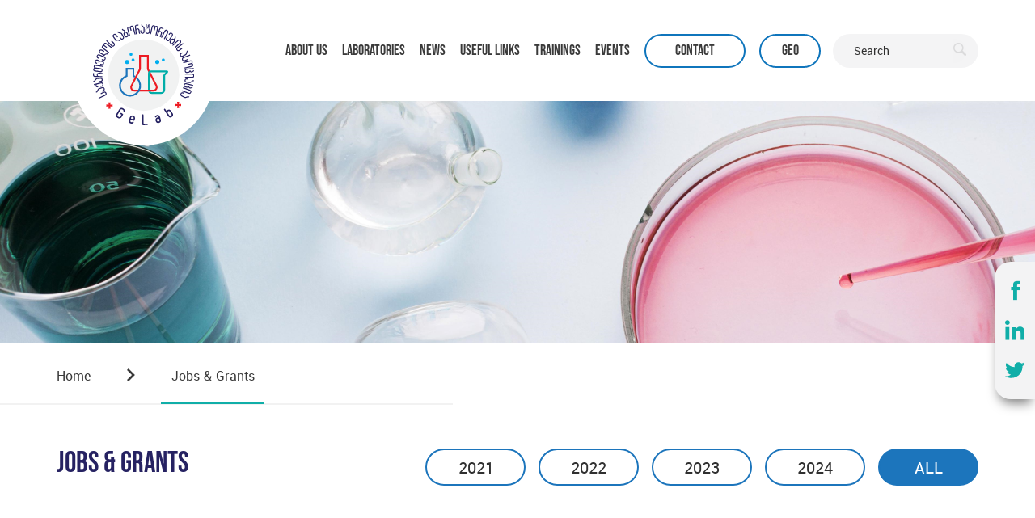

--- FILE ---
content_type: text/html; charset=UTF-8
request_url: https://gelab.org.ge/en/Jobs%20&%20Grants
body_size: 4673
content:
<!DOCTYPE html>
<html lang="en">
    <head>

    <meta charset="UTF-8">

    <meta http-equiv="X-UA-Compatible" content="IE=edge">

    <meta name="viewport" content="width=device-width, initial-scale=1.0">

    <link rel="apple-touch-icon" sizes="76x76" href="/favicon/apple-touch-icon.png">

    <link rel="icon" type="image/png" sizes="32x32" href="/favicon/favicon-32x32.png">

    <link rel="icon" type="image/png" sizes="16x16" href="/favicon/favicon-16x16.png">

    <link rel="manifest" href="/favicon/site.webmanifest">

    <link rel="mask-icon" href="/favicon/safari-pinned-tab.svg" color="#5bbad5">

    <meta name="msapplication-TileColor" content="#da532c">

    <meta name="theme-color" content="#ffffff">

    <link rel="stylesheet" href="https://cdn.jsdelivr.net/npm/@fancyapps/ui/dist/fancybox.css"/>

    <link rel="stylesheet" href="/website/css/bootstrap.css">

    <link rel="stylesheet" href="/website/css/fonts.css">

    <link rel="stylesheet" href="/website/css/slick.css">

    <link rel="stylesheet" href="/website/css/style.css?v=2.3">

    <link rel="stylesheet" href="/website/css/responsive.css?v=1.8">



    
    <!-- bootstrap5 dataTables css cdn -->
    <link
    rel="stylesheet"
    href="https://cdn.datatables.net/1.11.3/css/dataTables.bootstrap5.min.css"
    />

<!-- Google tag (gtag.js) -->
<script async src="https://www.googletagmanager.com/gtag/js?id=G-H7WYYTB50M"></script>
<script>
  window.dataLayer = window.dataLayer || [];
  function gtag(){dataLayer.push(arguments);}
  gtag('js', new Date());

  gtag('config', 'G-H7WYYTB50M');
</script>

</head>





<body>
    <div class="fix-social">
            <a href="https://www.facebook.com/%E1%83%A1%E1%83%90%E1%83%A5%E1%83%90%E1%83%A0%E1%83%97%E1%83%95%E1%83%94%E1%83%9A%E1%83%9D%E1%83%A1-%E1%83%9A%E1%83%90%E1%83%91%E1%83%9D%E1%83%A0%E1%83%90%E1%83%A2%E1%83%9D%E1%83%A0%E1%83%98%E1%83%94%E1%83%91%E1%83%98%E1%83%A1-%E1%83%90%E1%83%A1%E1%83%9D%E1%83%AA%E1%83%98%E1%83%90%E1%83%AA%E1%83%98%E1%83%90-Georgian-Laboratory-Association-421282578007228" target="_blank">
            <span class="icon-face"></span>
        </a>
                <a href="https://www.linkedin.com/company/gelab-georgian-laboratory-association/?viewAsMember=true" target="_blank">
            <span class="icon-in"></span>
        </a>
                <a href="https://twitter.com/GelabGeorgian" target="_blank">
            <svg xmlns="http://www.w3.org/2000/svg" width="24" height="24" viewBox="0 0 24 24"><path d="M24 4.557c-.883.392-1.832.656-2.828.775 1.017-.609 1.798-1.574 2.165-2.724-.951.564-2.005.974-3.127 1.195-.897-.957-2.178-1.555-3.594-1.555-3.179 0-5.515 2.966-4.797 6.045-4.091-.205-7.719-2.165-10.148-5.144-1.29 2.213-.669 5.108 1.523 6.574-.806-.026-1.566-.247-2.229-.616-.054 2.281 1.581 4.415 3.949 4.89-.693.188-1.452.232-2.224.084.626 1.956 2.444 3.379 4.6 3.419-2.07 1.623-4.678 2.348-7.29 2.04 2.179 1.397 4.768 2.212 7.548 2.212 9.142 0 14.307-7.721 13.995-14.646.962-.695 1.797-1.562 2.457-2.549z"/></svg>
        </a>
    </div>    <header>

        <div class="container">
        <div class="row">
            <div class="head-cont">
                <div class="logo">
                    <a href="/">
                        <img src="/website/img/GeLab logo-04.svg" alt="logo">
                    </a>
                </div>
                <div class="navbars">
                    <nav class="nav">
                                                <li class="nav-li"> 
                            
                            <a  class="nav-links"  href="/en/About Us-"  >ABOUT US</a>
                            
                            <div class="sub-box">
                                                                <div class="sub-menu ">
                                                                        <a href="/en/AboutUs/History"  class="submenu-link"
                                        href="#">HISTORY</a>
                                                                        <a href="/en/AboutUs/Organizational-Structure"  class="submenu-link"
                                        href="#">ORG. STRUCTURE</a>
                                                                        <a href="/en/AboutUs/Objectives"  class="submenu-link"
                                        href="#">OBJECTIVES</a>
                                                                        <a href="/en/AboutUs/Partners"  class="submenu-link"
                                        href="#">PARTNERS</a>
                                                                        <a href="/en/Membership"  class="submenu-link"
                                        href="#">MEMBERSHIP</a>
                                                                        <a href="/en/Services"  class="submenu-link"
                                        href="#">SERVICES</a>
                                                                    </div>
                                                            </div>
                        </li>
                                                <li class="nav-li"> 
                            
                            <a  class="nav-links"  href="/en/Laboratories"  >LABORATORIES</a>
                            
                            <div class="sub-box">
                                                            </div>
                        </li>
                                                <li class="nav-li"> 
                            
                            <a  class="nav-links"  href="/en/News"  >NEWS</a>
                            
                            <div class="sub-box">
                                                            </div>
                        </li>
                                                <li class="nav-li"> 
                            
                            <a  class="nav-links"  href="/en/USEFUL LINKs"  >USEFUL LINKS</a>
                            
                            <div class="sub-box">
                                                                <div class="sub-menu ">
                                                                        <a href="/en/USEFUL LINKs/Publicationss"  class="submenu-link"
                                        href="#">PUBLICATIONS</a>
                                                                        <a href="/en/Media/Regulations"  class="submenu-link"
                                        href="#">REGULATIONS</a>
                                                                        <a href="/en/Media/Useful Links"  class="submenu-link"
                                        href="#">USEFUL LINKS</a>
                                                                    </div>
                                                            </div>
                        </li>
                                                <li class="nav-li"> 
                            
                            <a  class="nav-links"  href="/en/AboutUs/about/trainings"  >TRAININGS</a>
                            
                            <div class="sub-box">
                                                                <div class="sub-menu ">
                                                                        <a href="/en/AboutUs/Training-Videsss"  class="submenu-link"
                                        href="#">TRAINING VIDEOS</a>
                                                                        <a href="/en/AboutUs/Current trainings"  class="submenu-link"
                                        href="#">CURRENT TRAININGS</a>
                                                                    </div>
                                                            </div>
                        </li>
                                                <li class="nav-li"> 
                            
                            <a  class="nav-links"  href="/en/Events"  >EVENTS</a>
                            
                            <div class="sub-box">
                                                            </div>
                        </li>
                                            </nav>
                    <div class="search-box">
                        <a class="get-touch"
                            href="https://gelab.org.ge/en/Contact">Contact</a>

                                                <a class="language-change" href="   /ka/Jobs &amp; Grants  "> Geo</a>
                                                
                        <form class="search-form" action="/en/search" method="POST">
                            <input type="hidden" name="_token" value="nabPdj8sXYB6WqPyjPEWN4njKLEvTQhc4L6GXr7U">                            <input class="inp-text" name="text" type="text" placeholder="Search" required>
                            <button class="btns" type="submit">
                                <span class="icon-search"></span>
                            </button>
                        </form>
                    </div>
                </div>
            </div>
        </div>
    </div>
    <div class="burger-box">
        <div class="burger-lines">
            <div class="burger-line"></div>
            <div class="burger-line"></div>
            <div class="burger-line"></div>
        </div>
        <div class="burger-menu">
            <div class="burger-t-g">
                <a class="burger-get-touch"
                    href="https://gelab.org.ge/en/Contact">Contact</a>
                                <a class="burger-language-change" href="   /ka/Jobs &amp; Grants  "> Geo</a>
                            </div>
            <form action="/search" method="POST" class="burger-search">
                <input name="text" class="burg-inp-text" type="text" placeholder="Search">
                <button class="burg-btns" type="submit">
                    <span class="icon-search icon-search2"></span>
                </button>
            </form>
            <div class="burger-nav">
                                <li class="nav-li">
                    <a  class="nav-links"
                        href="/en/About Us-">ABOUT US</a>
                    <div class="sub-box">
                                                <div class="sub-menu">

                        </div>
                                            </div>
                </li>
                                <li class="nav-li">
                    <a  class="nav-links"
                        href="/en/Laboratories">LABORATORIES</a>
                    <div class="sub-box">
                                            </div>
                </li>
                                <li class="nav-li">
                    <a  class="nav-links"
                        href="/en/News">NEWS</a>
                    <div class="sub-box">
                                            </div>
                </li>
                                <li class="nav-li">
                    <a  class="nav-links"
                        href="/en/USEFUL LINKs">USEFUL LINKS</a>
                    <div class="sub-box">
                                                <div class="sub-menu">

                        </div>
                                            </div>
                </li>
                                <li class="nav-li">
                    <a  class="nav-links"
                        href="/en/AboutUs/about/trainings">TRAININGS</a>
                    <div class="sub-box">
                                                <div class="sub-menu">

                        </div>
                                            </div>
                </li>
                                <li class="nav-li">
                    <a  class="nav-links"
                        href="/en/Events">EVENTS</a>
                    <div class="sub-box">
                                            </div>
                </li>
                
            </div>
        </div>
        <div class="burger-bg"></div>
    </div>
</header>
<script>
    setTimeout(function() {
$('.alert').addClass('hide');
}, 4000);
</script>
<style>
    .hide{
        display: none !important;
    }
	.alert{
		height: 100vh;
    background: transparent;
    display: flex;
    align-items: center;
    justify-content: center;
    position: absolute;
    content: "";
    width: 100%;
    z-index: 123;
	}
	.alert span{
		background: rgba(16, 174, 168, 0.8);
		padding: 45px 130px;
		color: #fff;
		font-family: 'Bebas Neue';
		font-size: 20px;
	}
</style> 
    <main>
        
        



<section>

    <div class="bg-img" style="background-image: url('/defoultbanner.png');">

    </div>

</section>


<section class="events contact">

    <div class="about-box  contacts-box">

        <div class="container">

            <div class="row">

                <div class="links-box">

                    
                    
                    <a class="home-link" href="/en/Home">Home</a>

                    <span class="icon-link"><span class="icon-right-arrow"></span></span>

                    
                    
                    
                    <a class="about-link events-link contact-link active-border"

                        href="/en/Jobs &amp; Grants">Jobs &amp; Grants</a>

                    
                    
                </div>

            </div>

        </div>

    </div>

</section>


<section class="events ev-mg events-news-1">
<div class="container">
	<div class="row">
		<div class="currents-events">
			<div class="currents-top">
				<h2 class="currents-h">
					Jobs &amp; Grants
				</h2>
				<div class="select-years-links">
                    					    <a href="?year=2021" class="years-link ">2021</a>
                    					    <a href="?year=2022" class="years-link ">2022</a>
                    					    <a href="?year=2023" class="years-link ">2023</a>
                    					    <a href="?year=2024" class="years-link ">2024</a>
                    					<a href="?" class="years-link active-background-col">ALL</a>
				</div>
			</div>
		</div>

		


		<div class="important-element">
			<div class="container">
							</div>
		</div>

          
	</div>
</div>
</section>


        <section>
    

    <div class="part-title">
        <h3>Partners</h3>
        <a href="/en/AboutUs/Partners">See All</a>
    </div>

    <div class="partners horisont">
        <div class="container">
            

                            <div class="partner-logos">
                                            <div class="single-partner">
                                                        <a href="https://eurachem.org/" target="_blank">
                                <img src="/uploads/img/61af12ccf1478.png" alt="logo">
                            </a>
                                                    </div>
                                            <div class="single-partner">
                                                        <a href="https://quodata.de/en" target="_blank">
                                <img src="/uploads/img/627ca7bb5a488.png" alt="logo">
                            </a>
                                                    </div>
                                            <div class="single-partner">
                                                        <a href="https://www.unido.org/" target="_blank">
                                <img src="/uploads/img/61af14d18e780.png" alt="logo">
                            </a>
                                                    </div>
                                            <div class="single-partner">
                                                        <a href="https://hub.unido.org/news/global-quality-and-standards-programme-gqsp-truly-global-initiative" target="_blank">
                                <img src="/uploads/img/61af13b23a270.jpg" alt="logo">
                            </a>
                                                    </div>
                                            <div class="single-partner">
                                                        <a href="https://www.minre.gov.ua/en/link/schweizerische-eidgenossenschaft-confederation-suisse" target="_blank">
                                <img src="/uploads/img/6218b599e0992.jpg" alt="logo">
                            </a>
                                                    </div>
                                    </div>
                    </div>
    </div>

</section>
        <section>
    <div class="contact-box">
        <div class="container hand-container">
            <div class="line-img">
                <img src="/website/img/lines.png" alt="line">
            </div>
            <div class="line-img2">
                <img src="/website/img/lines2.png" alt="line">
            </div>
            <div class="row">
                <div class="contact-side">
                    <h2 class="contact-box-title">
                        Questions, Need Consultation <a href="https://gelab.org.ge/en/Contact">Contact <span class="icon-plane"></span></a>
                    </h2>
                    <div class="contact-text">
                        <p>The website was developed in scope&nbsp;of the <span style="color:#2980b9"><strong>UNIDO-GQSP project</strong></span>.</p>
                    </div>
                    <a class="contact-btn" href="https://gelab.org.ge/en/Contact">Contact Us</a>
                </div>
            </div>
        </div>
    </div>
</section>

    </main>



    <section>
    <div class="subscribe-block" style="background: #262262">
        <img src="/website/img/plane.png" alt="" class="subscribe-plane">
        <div class="container">
            <div class="row justify-content-md-center">
                <div class="col-lg-2">
                    <div class="subscribe-title">
                        <span class="big">
                            Subscribe
                        </span>
    
                        <span class="small">
                            to our Newsletter
                        </span>
                    </div>
                </div>

                <div class="col-lg-5">
                    <form action="/en/subscribe" id="subscribe" method="POST">
                        <input type="hidden" name="_token" value="nabPdj8sXYB6WqPyjPEWN4njKLEvTQhc4L6GXr7U">                        <div class="subscribe-form">
                            <input type="hidden" value="/en" name="locale">
                            <input type="text" placeholder="First Name" name="name">
                            <input type="text" placeholder="Last Name" name="lastname">
                            <input type="text" placeholder="Organization" name="organisation">
                            <input type="email" placeholder="Email" name="email" required>
                            <span class="red_dot">*</span>
                        </div>
                    </form>
                </div>

                <div class="col-lg-2">
                    <div class="subscribe-button">
                        <button type="submit" form="subscribe">Subscribe</button>
                    </div>
                </div>
            </div>
        </div>
    </div>
</section>

<footer>
    <div class="bg-footer">
        <div class="container">
            <div class="row">
                <div class="footer-box">

                    <a class="social-link" href="https://www.facebook.com/%E1%83%A1%E1%83%90%E1%83%A5%E1%83%90%E1%83%A0%E1%83%97%E1%83%95%E1%83%94%E1%83%9A%E1%83%9D%E1%83%A1-%E1%83%9A%E1%83%90%E1%83%91%E1%83%9D%E1%83%A0%E1%83%90%E1%83%A2%E1%83%9D%E1%83%A0%E1%83%98%E1%83%94%E1%83%91%E1%83%98%E1%83%A1-%E1%83%90%E1%83%A1%E1%83%9D%E1%83%AA%E1%83%98%E1%83%90%E1%83%AA%E1%83%98%E1%83%90-Georgian-Laboratory-Association-421282578007228" target="blank">
                        <div class="icon-border">
                            <span class="icon-face"></span>
                        </div>

                        <div class="">
                            <span >/Georgianlaboratoryassociation</span>
                        </div>
                    </a>

                    <a class="social-link" href="https://www.linkedin.com/company/gelab-georgian-laboratory-association/?viewAsMember=true" target="blank">
                        <div class="icon-border">
                            <span class="icon-in"></span>
                        </div>

                        <div class="">
                            <span >/Georgianlaboratoryassociation</span>
                        </div>
                    </a>

                    <a class="social-link" href="info@gelab.org.ge" target="blank">
                        <div class="icon-border">
                            <span class="icon-plane"></span>
                        </div>

                        <div class="">
                            <span >info@gelab.org.ge</span>
                        </div>
                    </a>

                    <a class="social-link" href="https://www.google.com/maps/place/22+%E1%83%AF%E1%83%9D%E1%83%A0%E1%83%AF+%E1%83%91%E1%83%90%E1%83%9A%E1%83%90%E1%83%9C%E1%83%A9%E1%83%98%E1%83%9C%E1%83%98%E1%83%A1+%E1%83%A5%E1%83%A3%E1%83%A9%E1%83%90/@41.7863309,44.7728256,17z/data=!4m3!3m2!1s0x40446ddcd040b4e7:0xa2a1633bfa0088e1!15sCigyMiBHZW9yZ2UgQmFsYW5jaGluaSBTdHIuLCAwMTMxLCBUYmlsaXNpkgEQZ2VvY29kZWRfYWRkcmVzcw?shorturl=1" target="blank">
                        <div class="icon-border">
                            <span class="icon-loc"></span>
                        </div>

                        <div class="">
                            <span >George Balanchine Str. 22, Tbilisi 0131</span>
                        </div>
                    </a>
                </div>
            </div>
        </div>
    </div>

    </div>
</footer>
<div class="creat">
    <div class="container">
        <div class="row">
            <div class="created-by">
                <a href="#" class="gelab-link">GELAB - Georgian Laboratory Association</a>
                <a href="https://ideadesigngroup.ge/en" class="idea-link">Developed by Idea Design Group</a>
            </div>
        </div>
    </div>
</div>
<div class="messenger">
	<!-- Messenger Chat Plugin Code -->     <div id="fb-root"></div>      <!-- Your Chat Plugin code -->     <div id="fb-customer-chat" class="fb-customerchat">     </div>      <script>       var chatbox = document.getElementById('fb-customer-chat');       chatbox.setAttribute("page_id", "421282578007228");       chatbox.setAttribute("attribution", "biz_inbox");     </script>      <!-- Your SDK code -->     <script>       window.fbAsyncInit = function() {         FB.init({           xfbml            : true,           version          : 'v12.0'         });       };        (function(d, s, id) {         var js, fjs = d.getElementsByTagName(s)[0];         if (d.getElementById(id)) return;         js = d.createElement(s); js.id = id;         js.src = 'https://connect.facebook.net/en_US/sdk/xfbml.customerchat.js';         fjs.parentNode.insertBefore(js, fjs);       }(document, 'script', 'facebook-jssdk'));     </script>
</div>
    <script src="https://code.jquery.com/jquery-3.6.0.js" crossorigin="anonymous"></script>
<script src="https://cdn.jsdelivr.net/npm/@fancyapps/ui@4.0/dist/fancybox.umd.js"></script>
<script src="/website/js/bootstrap.js"></script>
<script src="/website/js/slick.js"></script>
<script src="/website/js/main.js"></script>


<script src="https://cdn.datatables.net/1.11.3/js/dataTables.bootstrap5.min.js"></script>
<script src="https://code.jquery.com/jquery-3.5.1.js"></script>
<script src="https://cdn.datatables.net/1.11.3/js/jquery.dataTables.min.js"></script>
<script>
  $(document).ready(function () {
    $('#datatable').DataTable();
  });
</script>

</body>
</html>


--- FILE ---
content_type: text/css
request_url: https://gelab.org.ge/website/css/fonts.css
body_size: 556
content:
@font-face {
  font-family: 'Bebas Neue';
  src: url('../fonts/BebasNeue-Regular.woff2') format('woff2'),
      url('../fonts/BebasNeue-Regular.woff') format('woff');
  font-weight: normal;
  font-style: normal;
  font-display: swap;
}

@font-face {
  font-family: 'ALK Rounded Nusx Med';
  src: url('../fonts/ALKRoundedNusx-Medium.woff2') format('woff2'),
      url('../fonts/ALKRoundedNusx-Medium.woff') format('woff');
  font-weight: 500;
  font-style: normal;
  font-display: swap;
}

@font-face {
  font-family: 'Roboto _GEO Nus';
  src: url('../fonts/Roboto_GEONus.woff2') format('woff2'),
      url('../fonts/Roboto_GEONus.woff') format('woff');
  font-weight: normal;
  font-style: normal;
  font-display: swap;
}

@font-face {
  font-family: 'ALK Rounded Mtav Med';
  src: url('../fonts/ALKRoundedMtav-Medium.woff2') format('woff2'),
      url('../fonts/ALKRoundedMtav-Medium.woff') format('woff');
  font-weight: 500;
  font-style: normal;
  font-display: swap;
}


@font-face {
  font-family: 'icomoon';
  src:  url('../fonts/icomoon.eot?8asi4u');
  src:  url('../fonts/icomoon.eot?8asi4u#iefix') format('embedded-opentype'),
    url('../fonts/icomoon.ttf?8asi4u') format('truetype'),
    url('../fonts/icomoon.woff?8asi4u') format('woff'),
    url('../fonts/icomoon.svg?8asi4u#icomoon') format('svg');
  font-weight: normal;
  font-style: normal;
  font-display: block;
}

[class^="icon-"], [class*=" icon-"] {
  /* use !important to prevent issues with browser extensions that change fonts */
  font-family: 'icomoon' !important;
  /* speak: never; */
  font-style: normal;
  font-weight: normal;
  font-variant: normal;
  text-transform: none;
  line-height: 1;

  /* Better Font Rendering =========== */
  -webkit-font-smoothing: antialiased;
  -moz-osx-font-smoothing: grayscale;
}

.icon-Path-1596:before {
  content: "\e90a";
}
.icon-email:before {
  content: "\e90b";
  /* color: #10aea8; */
}
.icon-let:before {
  content: "\e90c";
  /* color: #0f75bc; */
}
.icon-loca:before {
  content: "\e90d";
  /* color: #10aea8; */
}
.icon-telephone:before {
  content: "\e90e";
  /* color: #0f75bc; */
}
.icon-home2:before {
  content: "\e90f";
  /* color: #0f75bc; */
}
.icon-cogs:before {
  content: "\e910";
  /* color: #0f75bc; */
}
.icon-tw:before {
  content: "\e909";
  /* color: #fff; */
}
.icon-right-arrow:before {
  content: "\e908";
}
.icon-file:before {
  content: "\e907";
  /* color: #ed1c24; */
}
.icon-arrow:before {
  content: "\e900";
  /* color: #fff; */
}
.icon-search:before {
  content: "\e901";
}
.icon-plane:before {
  content: "\e902";
  /* color: #0f75bc; */
}
.icon-face:before {
  content: "\e903";
  /* color: #10aea8; */
}
.icon-loc:before {
  content: "\e904";
  /* color: #fff; */
}
.icon-in:before {
  content: "\e905";
  /* color: #10aea8; */
}
.icon-left-arrow:before {
  content: "\e906";
  /* color: #fff; */
}


--- FILE ---
content_type: text/css
request_url: https://gelab.org.ge/website/css/style.css?v=2.3
body_size: 13429
content:
body {

    margin: 0;

    width: 100%;

    overflow-x: hidden !important;

}

div#datatable_wrapper{
	overflow-x: auto;
	overflow: visible;
}
.change-size{
    font-size: 24px !important;
    line-height: 38px !important;
    max-height: 72px;
    overflow: hidden;
}
.change-paddingg{
    padding: 20px;
}
table.dataTable.table-striped>tbody>tr:hover{
    background-color: transparent !important;
}
table.dataTable.table-striped>tbody>tr:hover td:first-child{
    color: #10AEA8 !important;
}
#datatable_filter{
    width: 350px;
    float: right;
    position: relative;
    top: -65px;
}
#datatable_filter label{
    font-weight: bold;
    font-family: 'Roboto _GEO Nus';
    font-size: 20px;
}
.paging_simple_numbers{
    padding: 25px 0;
    font-family: 'Roboto _GEO Nus';
    cursor: pointer;
    width: 150px;
    float: right;
    display: flex;
    justify-content: space-between;
}.paging_simple_numbers span .current{
    color: red;
}
.paging_simple_numbers span a{
    margin: 0 5px;
}
#datatable_filter label input{
    height: 50px;
    background-color: #f3f3f4;
    border: none;
    border-radius: 50px;
    padding: 0 20px;
}
#datatable thead tr th::before{
    display: none !important;
}
#datatable thead tr th::after{
    display: none !important;
}
#datatable thead tr th{
    font-size: 28px;
    font-weight: 400;
    line-height: 34px;
    color: #262262;
    font-family: 'Bebas Neue';
    text-transform: uppercase;
}
.dataTables_info{
    display: none;
}
#datatable tbody tr td:first-child{
    font-size: 20px;
    font-weight: 400;
    line-height: 34px;
    color: #262262;
    font-family: 'Bebas Neue';
    text-transform: uppercase;
line-height: 28px;
}
.agreetoterms label {
font-size:18px;
margin-top: 0 !important;
margin-left: 20px;
}
	.gelab tr{
    		border-bottom: 2px solid #F2F2F2;
	}
	.gelab td{
		padding:15px;
	}
.gelab tbody{

    		border: 2px solid #F2F2F2;
}
* {

    box-sizing: border-box;

    margin: 0;

    /* padding: 0; */

    text-decoration: none;

}
.agreetoterms{
	margin-top: 40px;
}

.agreetoterms input{
	width: 20px;
	height: 20px;
}

a:hover {

    text-decoration: none;

}

.agreetoterms{
	display: flex;
	flex-wrap: wrap;
	
    align-items: center;

}
.agreetoterms > div{
	width: 100%;
	display: flex;
	margin-top: 20px;
    align-items: center;

}
.burger-box{

    display: block;

    position: absolute;

    top:0;

    right: 0;

    width: 0vw;

    height: 532px;

    z-index: 55;

    transition: 0.3s;

    background: #FFFFFF;

}

.main-banner-slider a{
display:block !important;
height:100%;
}


.burger-lines{

    position: fixed;

    top: 36px;

    right: 5%;

    cursor: pointer;

}

.burger-bg{

    position: absolute;

    top: 532px;

    width: 100%;

    height: 100vh;

    background: rgba(0, 0, 0, 0.5);

}
table.table-bordered.dataTable th, table.table-bordered.dataTable td{
	padding: 30px 20px 10px 20px;
}
 .active-burger{

     /* background: red; */

     width: 100vw;

 }

 .active-burger .burger-line:nth-child(2){

     transform: translateX(35px);

     background: #10AEA8;

 }

 .active-burger .burger-line:nth-child(1){

     transform: rotate(45deg) translate(8px, 10px);

     background-color: #10AEA8;

 }

 .active-burger .burger-line:nth-child(3){

     transform: rotate(-45deg) translate(0px, -2px);

     background: #10AEA8;

 }



 .burger-menu{

     display: flex;

     flex-direction: column;

     padding-top: 39px;

     padding-left: 50px;

     overflow: hidden;

     width: 0;

     transition: 0.5s;

 }

 .active-burger .burger-menu{

    width: fit-content;

}

 .burger-t-g{

     width: fit-content;

     height: fit-content;

     margin-bottom: 25px;

 }

 .burger-get-touch,.burger-language-change{

    font-size: 16px;

    font-weight: 500;

    line-height: 19px;

    color: #3A3A3A;

    font-family: 'Bebas Neue';

    padding: 3px 21px;

    border-radius: 20px;

    border: 2px solid #10AEA8;

    transition: 0.4s;

 }

 .burger-language-change{

    padding: 3px 14px;

    margin-left: 15px;

 }

 .burger-get-touch:hover,

 .burger-language-change:hover{

    color: #FFFFFF;

    background: #10AEA8;

 }

 .burger-search{

    width: 180px;
    height: 30px;

    position: relative;

    margin-bottom: 20px;

 }

 .burg-inp-text{

    width: 100%;

    height: 100%;

    border: 2px solid transparent;

    border-radius: 20px;

    background: rgba(244, 244, 245, 0.9);

    outline: none;

    font-size: 12px;

    font-weight: 500;

    line-height: 16px;

    color: #3A3A3A;

    font-family: 'ALK Rounded Nusx Med';

    padding-left: 16px;

    transition: 0.4s;

 }

 .burg-inp-text:hover,

 .burg-inp-text:focus-visible{

     border: 2px solid #10AEA8;

 }

 .burg-btns{

    position: absolute;

    right: 12px;

    top: 1px;

    padding-top: 6px;

    border: none;

    background: none;

    width: fit-content;

    height: fit-content;

    width: 28px;

 }

 .burg-btns .icon-search2{

    font-size: 14px;

 }

 .burger-nav{

     height: 380px;

     width: fit-content;

     overflow: hidden;

 }

 .burger-link{

     font-size: 16px;

     font-weight: 700;

     line-height: 19px;

     color: #3A3A3A;

     font-family: 'Bebas Neue';

     max-height: 15px;

     overflow: hidden;

     display: flex;

     flex-direction: column;

     margin-bottom: 20px;

     text-transform: uppercase;

     transition: 0.8s;

     cursor: pointer;

 }

 .burger-link:hover,.burger-link.burger-link-active{

     max-height: 180px;

     color: #0F75BC;

 }

 .burger-sub{

    display: flex;

    flex-direction: column;

    margin-top: 10px;

 }

 .burger-sub-child{

    font-size: 14px;

    font-weight: 400;

    line-height: 34px;

    color: #3A3A3A;

    font-family: 'Roboto _GEO Nus';

    transition: 0.4s;

 }

 .burger-sub-child:hover{

     color: #0F75BC;

 }








.logo-link{

    display: block;

    width: fit-content;

    z-index: 4;

    background: #FFFFFF;

    padding: 30px;

    margin-top: 40px;

    width: 200px;

    height: 200px;

    border-radius: 50%;


}

.logo-link img{

    width: 100%;

    height: 100%;

    object-fit: cover;

}

.logo {

    width: 175px;

    height: 175px;

    transition-duration: 0.3s;

    position: relative;

    top: 30px;

    left: 20px;

    z-index: 99;

    padding: 25px;

    background: #fff;

    border-radius: 50%;

}



.logo img {

    width: 100%;

    height: 100%;

    object-fit: cover;

}



.head-cont {

    display: flex;

    justify-content: space-between;

    align-items: center;

    height: 125px;

}





.head-sticky {

    width: 100%;

    height: 120px;

    position: fixed;

    top: 0;

    z-index: 999;

    background: #FFFFFF;

    box-shadow: 0px 6px 8px -7px rgb(0 0 0 / 30%);

    transition: 0.4s;

}



.head-sticky .head-cont {

    height: 120px;

}



.head-sticky .logo {

    width: 80px;

    height: 80px;

    padding: 0;

    top: 0;

}



.navbars {

    display: flex;

    align-items: center;

}



.nav {

    position: relative;

}



.nav-links {

    color: #3A3A3A;

    font-size: 20px;

    font-weight: 400;

    font-family: 'Bebas Neue';

    line-height: 24px;

    transition: 0.5s;

    position: relative;

    margin-right: 35px;

    text-transform: uppercase;

}

html:lang(ka) .nav-links{

    font-family: 'ALK Rounded Mtav Med';

    margin-right: 24px;

    font-size: 18px;

}

.nav-links:last-child {

    margin-right: 32px;

}



/* .nav-links::before,

.active-nav-borders::before{

    content: " ";

    position: absolute;

    bottom: 0;

    left: 0;

    height: 2px;

    width: 0;

    background: #0F75BC;

    transition: 0.4s;

} */

.nav-li {

    list-style: none;
    position: relative;

}



.nav-li.colored .nav-links {

    color: #10AEA8;

}



.sub-box {

    position: absolute;

    width: 560px;

    top: 25px;

    left: 0;

    height: 0;

    background: transparent;

    z-index: 55;

    transition: 0.4s;

    display: flex;

    align-items: flex-start;

    overflow: hidden;

}



.submenu-link {

    font-size: 16px;

    font-weight: 400;

    line-height: 26px;

    color: #3A3A3A;

    font-family: 'Roboto _GEO Nus';

    transition: 0.4s;

    display: inline-block;

    width: 250px;

    padding-bottom: 10px;

}



.submenu-link:hover {

    color: #10AEA8;

}



/* .nav-links:nth-child(2) .sub-box{

    left: ;

} */

.sub-menu {

    width: 100%;

    background: #FFFFFF;

    transition: 0.4s;

    position: relative;

    display: flex;

    flex-wrap: wrap;

    align-content: flex-start;

    justify-content: flex-start;

    padding: 30px;

    box-shadow: 2px 2px 15px -5px rgba(0,0,0,0.3);

}





.sub-menu  a:nth-child(2n+1){

    border-right: 1px solid #EEEEEE;

    width: 220px;

    padding-right: 30px;

}

.sub-menu  a:nth-child(2n){

    margin-left: 30px;

}

.sub-menu_short{
    width: initial;
}
.sub-menu_short a{
    border: none !important;
}

.nav-li:hover .sub-box {

    height: initial;

}



.nav-links:hover {

    color: #10AEA8;

}



/* .nav-links:hover::before{

    width: 100%;

} */

.active-nav-borders::before {

    width: 100%;

}



.active-nav-borders {

    color: #10AEA8;

}



.burger-box {

    display: none;

}



.burger-lines {

    width: 26px;

    height: 26px;

    transition: 0.4s;

    overflow: hidden;

}



.burger-line {

    width: 100%;

    height: 4px;

    border-radius: 10px;

    background: #262262;

    display: block;

    transition: 0.4s;

}



.burger-line:nth-child(2) {

    margin: 3px 0;

}



.get-touch {

    color: #3A3A3A;

    font-size: 20px;

    text-transform: uppercase;

    font-weight: 400;

    font-weight: 400;

    font-family: 'Bebas Neue';

    line-height: 24px;

    border: 2px solid #0F75BC;

    border-radius: 50px;

    transition: 0.5s;

    display: flex;

    align-items: center;

    justify-content: center;

    height: 100%;

    width: fit-content;

    margin-right: 25px;

    z-index: 55;

	

    padding: 0 20px;

}

html:lang(ka) .get-touch{

    font-family: 'ALK Rounded Mtav Med';

    font-size: 18px;

}



.language-change {

    color: #3A3A3A;

    font-size: 20px;

    text-transform: uppercase;

    font-weight: 400;

    font-family: 'Bebas Neue';

    line-height: 24px;

    border: 2px solid #0F75BC;

    border-radius: 50px;

    transition: 0.5s;

    display: flex;

    align-items: center;

    justify-content: center;

    width: 84px;

    height: 100%;

    margin-right: 25px;

    z-index: 55;

}



.get-touch:hover {

    background: #0F75BC;

    color: #FFFFFF;

}



.language-change:hover {

    background: #0F75BC;

    color: #FFFFFF;

}



.search-box {

    display: flex;

    align-items: center;

    height: 46px;

}



.search-form {

    width: 225px;

    height: 46px;

    display: flex;

    align-items: center;

    border-top-left-radius: 50px;

    border-bottom-left-radius: 50px;

    border-top-right-radius: 50px;

    border-bottom-right-radius: 50px;

    /* border: 2px solid #FFFFFF; */

    position: relative;

    /* width: fit-content; */



    /* transition: 0.5s; */

}



/* .search-form:hover{

    border: 2px solid #0F75BC;

} */

.search-form:hover .inp-text {

    border: 2px solid #0F75BC;

}



.inp-text:focus-visible {

    border: 2px solid #0F75BC;

}



.inp-text {

    width: 100%;

    border: none;

    outline: none;

    font-size: 16px;

    font-weight: 500;

    border-top-left-radius: 50px;

    border-bottom-left-radius: 50px;

    /* padding: 11px 20px; */

    background: rgba(243, 243, 244, 0.9);

    font-family: 'Roboto _GEO Nus';

    color: #3A3A3A;

    line-height: 21px;

    position: absolute;

    left: 0;

    border: 2px solid transparent;

    border-top-right-radius: 50px;

    border-bottom-right-radius: 50px;

    overflow: visible;

    transition: 0.3s;

    padding-left: 24px;

    height: 100%;

    z-index: 99;

}



.btns {

    border: none;

    padding: 7px 0;

    border-top-right-radius: 50px;

    border-bottom-right-radius: 50px;

    background: rgba(243, 243, 244, 0.9);

    position: absolute;

    right: 15px;

}



.bg-img {

    width: 100%;

    height: 375px;

    position: relative;

    top: 0;

    left: 0;

}



/* .bg-img img{

    width: 100%;

    height: 100%;

    object-fit: contain;

} */

.main-img-cover {

    overflow: hidden;

	display: flex;

	justify-content: center;

}



.main-img-cover img {

    position: absolute;

    left: 0;

    top: 0;

    width: 100%;

    height: 100%;

    object-fit: cover;

}



.bg-text {

    width: 50%;

    height: 132px;

    display: flex;

    justify-content: center;

    align-items: center;

    background: rgba(255, 255, 255, 0.65);

    position: absolute;

    bottom: 87px;

	z-index: 1;

}



.text-center {

    color: #262262;

    font-size: 28px;

    font-weight: 400;

    line-height: 60px;

    font-family: 'Bebas Neue';

    text-transform: uppercase;

    margin-bottom: 0;

    text-align: center;

}

html:lang(ka) .text-center{

	

    font-size: 34px;

}

.fix-social {

    position: fixed;

    top: 45%;

    right: 0;

    display: flex;

    flex-direction: column;

    justify-content: center;

    align-items: center;

    height: 170px;

    width: 50px;

    background-color: #F3F3F4;

    z-index: 9999;

    border-bottom-left-radius: 20px;

    border-top-left-radius: 20px;

    transition: 0.4s;

    box-shadow: 0px 10px 14px -5px rgba(0, 0, 0, 0.5);

    /* display: none; */

}



.fix-social a {

    margin-bottom: 20px;

}

.fix-social a:last-child {

    margin-bottom: 0;

}



.fix-social .icon-face {

    color: #10AEA8;

    font-size: 24px;

    width: fit-content;

    transition: 0.4s;

}

.fix-social svg{
    fill: #10AEA8;
    transition-duration: 0.3s;
}

.fix-social svg:hover {
    fill: #8B8A8A;
}

.fix-social .icon-in {

    color: #10AEA8;

    font-size: 24px;

    width: fit-content;

    transition: 0.4s;

}



.fix-social .icon-in:hover,

.fix-social .icon-face:hover {

    color: #8B8A8A;

}



/* 

    tranings-cont  

*/







.trainings-section {

    width: 100%;

    height: initial;

    position: relative;

}



.trainings-boxes1 {

    width: 100%;

    height: 408px;

}



.tr-box-left {

    width: calc(100% - 42.3%);

    height: 100%;

    background: #262262

        /* display: inline-block; */

}



.tr-img-box {

    width: 42%;

    height: 408px;

    float: right;

    position: relative;

    z-index: 555;

}



.tr-img-box img {

    width: 100%;

    height: 100%;

    object-fit: cover;

}



.tr-bg {

    width: 100%;

    height: 100%;

    background: rgba(38, 34, 98, 0.33);

    position: absolute;

    top: 0;

}



.tr-box-right {

    width: 42.3%;

    height: 100%;

    position: absolute;

    right: 0%;

    top: 0;

    z-index: -1;

}



.tr-img-box2 {

    width: 315px;

    height: 408px;

    position: relative;

    float: right;

    z-index: 3;

    display: flex;

    flex-direction: column;

}



.tr-img-box2 img {

    width: 100%;

    /* height: 100%; */

    object-fit: cover;

}



.tr-bg2 {

    width: 100%;

    height: 100%;

    background: rgba(63, 62, 77, 0.26);

    position: absolute;

    top: 0;

    right: 0;

}



.bg-rect {

    width: 100%;

    height: 13px;

    background-color: #3F3E4D;

}



.trainings-text-box {

    z-index: 2;

    display: flex;

}



.trainings-text-box>a {

    width: 80%;

}



.trainings-boxes2 {

    width: 100%;

    position: absolute;

    top: 0;

    left: 0;

}



.tranings-text-box {

    width: 100%;

}



.tr-text {

    width: 75%;

    margin-top: 75px;

}



.tr-text h2 {

    color: #FFFFFF;

    margin-bottom: 20px;

    font-size: 34px;

    font-weight: 400;

    line-height: 31px;

    font-family: 'Bebas Neue';

}



.tr-article {

    width: 51%;

    height: 138px;

    font-size: 18px;

    line-height: 28px;

    color: #FFFFFF;

    margin: 0;

    font-family: 'Roboto _GEO Nus';

}



.tr-arrow .icon-arrow {

    color: #FFFFFF;

    font-size: 23px;

    display: block;

    margin-top: 20px;

}



.tr-arrow {

    margin-top: 34px;

    height: 118px;

    overflow: hidden;

}



.tr-text2 {

    width: calc(100% - 58.5%);

    margin-top: 75px;

    z-index: 4;

}



.other-services h2 {

    font-size: 34px;

    font-weight: 400;

    line-height: 31px;

    color: #303030;

    font-family: 'Bebas Neue';

    margin-bottom: 20px;

}



.services-list {



    display: flex;

    flex-direction: column;

}



.services-link {

    color: #303030;

    font-size: 18px;

    font-weight: 400;

    font-family: 'Roboto _GEO Nus';

    line-height: 28px;

    position: relative;

}



.services-link span {

    margin-left: 20px;

}



.services-link:nth-child(2) {

    align-items: flex-start;

}



.services-link:nth-child(2) .check {

    margin-top: 5px;

}



.trainings-icon2 {

    width: 60%;

}



.float-arrow2 {

    float: right;

    font-size: 23px;

    color: #262262;

    margin-top: 30px;

}





/* 

    events container

*/







.events-section {

    position: relative;

    width: 100%;

    height: 464px;

}



.events-boxes1 {

    width: 100%;

    height: 100%;

    position: absolute;

    left: 0;

    display: flex;

}



.ev-left-box {

    width: 47.2%;

    height: 100%;

    background: #F3F3F4;

}



.ev-right-slider-box {

    width: calc(100% - 47.2%);

    height: 100%;

    position: relative;

}



.left-arrow {

    display: flex;

    justify-content: center;

    align-items: center;

    position: absolute;

    top: 35%;

    left: 0;

    z-index: 99;

    width: 57px;

    height: 69px;

    background: rgba(54, 54, 54, 0.72);

    cursor: pointer;

    transition: 0.4s;

}



.right-arrow {

    display: flex;

    justify-content: center;

    align-items: center;

    position: absolute;

    top: 35%;

    right: 0;

    z-index: 9;

    width: 57px;

    height: 69px;

    background: rgba(54, 54, 54, 0.72);

    cursor: pointer;

    transition: 0.4s;

}



.left-arrow .icon-left-arrow {

    font-size: 20px;

    font-weight: 900;

    color: #FFFFFF;

}



.right-arrow .icon-left-arrow {

    font-size: 20px;

    font-weight: 900;

    color: #FFFFFF;

    transform: rotate(180deg);

}



.left-arrow.slick-disabled .icon-left-arrow {

    color: rgba(255, 255, 255, 0.4);

}



.right-arrow.slick-disabled .icon-left-arrow {

    color: rgba(255, 255, 255, 0.4);

}



.ev-right-box {

    width: 100%;

    height: 100%;

    z-index: 4;

    overflow: clip;

}



.ev-right-img-box {

    width: 100%;

    height: 481px;

    position: relative;

}



.ev-right-img-box img {

    width: 100%;

    height: 100%;

    object-fit: cover;

}



.ev-bg {

    position: absolute;

    top: 0;

    right: 0;

    width: 100%;

    height: 100%;

    background: rgba(54, 54, 54, 0.33);

    

}



.events-time {

    position: absolute;

    bottom: 0;

    left: 0;

    width: 100%;

    height: 102px;

    background: rgba(54, 54, 54, 0.72);

    font-family: 'Roboto _GEO Nus';

    line-height: 28px;

    font-size: 18px;

    overflow: hidden;

    display: flex;

    justify-content: flex-start;

}



.events-time a {

    color: #FFFFFF;

    font-size: 22px;

    font-weight: 400;

    font-family: 'Bebas Neue';

    background: #ED1C24;

    width: fit-content;

    transition: 0.4s;

    display: flex;

    justify-content: center;

    align-items: center;

    width: 246px;

    height: 85px;

}

html:lang(ka) .events-time a{

    font-family: 'ALK Rounded Mtav Med';

    font-size: 22px;

}

.events-boxes2 {

    position: absolute;

    left: 0;

    height: 100%;

    width: 100%;

    z-index: 3;

}



.events-cont {

    width: 100%;

    height: 100%;

    /* padding: 0; */

}



.evennts-text-box {

    width: 47%;

    height: 100%;

    padding-right: 94px;

    margin-top: 78px;

}



.evennts-text-box h2 {

    font-size: 30px;

    font-weight: 400;

    line-height: 34px;

    color: #ED1C24;

    font-family: 'Bebas Neue';

    display: flex;

    align-items: center;

    margin-bottom: 30px;

}



.evennts-text-box .text-e {

    font-size: 18px;

    color: #303030;

    max-height: 165px;

    overflow: hidden;

    line-height: 28px;

    font-family: 'Roboto _GEO Nus';

}



.events-line {

    width: 216px;

    height: 2px;

    background: rgba(48, 48, 48, 0.44);

    margin-left: 36px;

}



.events-text1 {

    font-size: 18px;

    font-weight: 400;

    line-height: 28px;

    color: #303030;

    font-family: 'Roboto _GEO Nus';

    height: 80px;

    overflow: hidden;

}



.events-text2 {

    font-size: 18px;

    font-weight: 400;

    line-height: 28px;

    color: #303030;

    font-family: 'Roboto _GEO Nus';

    height: 58px;

    overflow: hidden;

}



.ev-icon-arrow {

    color: #ED1C24 !important;

    display: block;

    margin-top: 20px;

    text-align: right;

    font-size: 24px;

}









.see-all-box {

    position: absolute;

    top: 45px;

    right: 14px;

}



.see-all-link {

    color: #3F3E4D;

    font-size: 20px;

    line-height: 30px;

    font-weight: 400;

    font-family: 'Roboto _GEO Nus';

    position: relative;

    transition: 0.5s;

}



.see-all-link::before {

    content: " ";

    position: absolute;

    bottom: 0;

    left: -8px;

    width: 128%;

    height: 1px;

    background: #707070;

    margin-top: 20px;

    transition: 0.5s;

}



.see-all-link::after {

    content: " ";

    position: absolute;

    bottom: 0;

    left: -8px;

    width: 0;

    height: 1px;

    background: #10AEA8;

    margin-top: 20px;

    transition: 0.4s;

    z-index: 5;

}



.see-all-link:hover {

    color: #10AEA8;

}



.see-all-link:hover::before {

    transform: translateX(270%);

    right: -2px;

    width: 0;

}



.see-all-link:hover::after {

    width: 128%;

    z-index: 6;

}



.slick-slider {

    margin-top: 46px;

}



/* 

    about container

*/



.about-section {

    position: relative;

    width: 100%;

    height: 328px;

    z-index: 12;

}



.about-container {

    width: 100%;

    height: 328px;

    display: flex;

    z-index: 11;

}



.left-cont {

    width: calc(100% - 42.3%);

    height: 100%;

    background: #FFFFFF;

    position: relative;

    overflow: hidden;

}



.line3 {

    width: 400px;

    position: absolute;

    bottom: 0;

}



.line3 img {

    width: 100%;

}



.right-cont {

    width: 42.3%;

    height: 100%;

    background: #10AEA8;

    position: relative;

}



.child-img {

    width: fit-content;

    position: absolute;

    top: 30px;

    right: 71px;

}



.child-img2 {

    width: fit-content;

    position: absolute;

    top: 65px;

    right: 129px;

}



.position-container {

    width: 100%;

    height: 100%;

    position: absolute;

    top: 0;

    left: 0;

}



.about-left {

    /* padding: 0; */

    width: 58.5%;

    height: 328px;

    /* background: gray; */

    height: 100%;

}



.about-right {

    /* padding: 0; */

    width: calc(100% - 58.5%);

    height: 328px;

    height: 100%;

}



.about-text {

    margin-top: 80px;

    /* padding-right: 50px; */

    display: flex;

}



.about-text h2 {

    font-size: 34px;

    font-weight: 400;

    line-height: 34px;

    color: #262262;

    font-family: 'Bebas Neue';

    margin-right: 50px;

    width: fit-content;

    height: fit-content;

}



.space {

    margin-left: 10px;

}



.about-article {

    width: 73%;

    margin-top: -5px;

}



.about-article {

    font-size: 18px;

    font-weight: 400;

    line-height: 28px;

    color: #262262;

    font-family: 'Roboto _GEO Nus';

    height: 165px;

    overflow: hidden;

    margin-bottom: 0;

}



/* .icon-arrow{

    font-size: 23px;

    color: #262262;

    float: right;

} */

.tr-article .icon-arrow {

    color: #fff;

}



.about-text2 {

    margin-top: 80px;

    margin-left: 11%;

}



.about-text2 h2 {

    font-size: 34px;

    color: #FFFFFF;

    font-weight: 400;

    line-height: 30px;

    font-family: 'Bebas Neue';

    margin-bottom: 10px;

}



.about-article2 {

    font-size: 18px;

    font-weight: 400;

    color: #FFFFFF;

    line-height: 28px;

    font-family: 'Roboto _GEO Nus';

    height: 88px;

    overflow: hidden;

    margin-bottom: 0;

}



.icon-arrow2 {

    font-size: 23px;

    float: right;

    color: #FFFFFF;

    margin-top: 32px;

}





/* 

    contact cont

*/

.contact-box {

    width: 100%;

    height: 464px;

    background: #F3F3F4;

    position: relative;

    overflow: hidden;

}



.line-img {

    position: absolute;

    top: 0;

    right: 0;

    width: 450px;

    height: 285px;

    transform: translate(23px, -8px);

}



.line-img2 {

    position: absolute;

    bottom: 0;

    left: 0;

    width: 585px;

    height: 320px;

    transform: translate(-161px, 85px) rotate(9deg);

}



.line-img img,

.line-img2 img {

    width: 100%;

    height: 100%;

}



.hand-container {

    padding: 0 7%;

    display: flex;

    justify-content: center;

}



.contact-side {

    width: fit-content;

    height: auto;

    text-align: center;

    margin-top: 103px;

}



.contact-box-title {

    font-size: 32px;

    line-height: 34px;

    font-weight: 400;

    color: #3F3E4D;

	font-family: 'Bebas Neue';

    transition: 0.4s;

}

html:lang(ka) .contact-box-title{

    font-family: 'ALK Rounded Mtav Med';

	/* font-size: 32px; */

    line-height: 25px;

}

html:lang(ka) .contact-box-title a{

    font-family: 'ALK Rounded Mtav Med';

	/* font-size: 32px; */

}



.contact-box-title a {

    font-size: 32px;

    line-height: 34px;

    font-weight: 400;

	font-family: 'Bebas Neue';

    color: #0F75BC;

    transition: 0.4s;

    margin-left: 5px;

}



.contact-box-title a .icon-plane {

    margin-left: 5px;

}



.contact-text {

    font-size: 20px;

    line-height: 32px;

    color: #3F3E4D;

    font-weight: 400;

    font-family: 'Roboto _GEO Nus';

    padding: 0 10px;

    text-align: start;

    margin-top: 35px;

    transition: 0.5s;

    margin-bottom: 63px;

    max-height: 95px;

    overflow: hidden;

}



.contact-btn {

    font-size: 24px;

    font-weight: 400;

    line-height: 37px;

    color: #FFFFFF;

    font-family: 'Roboto _GEO Nus';

    padding: 15px 45px;

    background: #ED1C24;

    transition: 0.5s;

    border-radius: 50px;

    position: relative;

}



.contact-btn:hover {

    background-color: #0F75BC;

}



/* 

    footer

*/



.bg-footer {

    width: 100%;

    background: #3F3E4D;

}



.footer-box {

    display: flex;

    justify-content: space-between;

    align-items: center;

    padding: 37px 190px;

}



.icon-border {

    display: inline-block;

    border-radius: 50%;

    border: 2px solid #FFFFFF;

    width: 40px;

    height: 40px;

    display: flex;

    justify-content: center;

    align-items: center;

    margin-right: 14px;

}



.social-link {

    color: #FFFFFF;

    font-size: 16px;

    line-height: 21px;

    font-weight: 400;

    font-family: 'Roboto _GEO Nus';

    display: flex;

    align-items: center;

}



.social-link>* {

    font-family: 'Roboto _GEO Nus';

}

.social-link:hover div:nth-child(2) span{

    text-decoration: underline;

}



.creat {

    width: 100%;

    height: initial;

    background: #3F3E4D;

    border-top: 2px solid #FFFFFF;

}



.created-by {

    /* padding: 0; */

    display: flex;

    justify-content: space-between;

    align-items: center;

    height: 70px;

}



.gelab-link,

.idea-link {

    font-size: 16px;

    font-weight: 400;

    color: #FFFFFF;

    font-family: 'Roboto _GEO Nus';

    line-height: 28px;

    margin: 25px 0;

    transition: 0.5s;

}



.gelab-link:hover,

.idea-link:hover {

    color: #10AEA8;

}



.slick-slider {

    margin-top: 0;

}



.slick-list {

    height: 100%;

}



.logo-slider {

    margin-top: 23px;

}



/* 



About Page



*/



.about-box {

    position: relative;

    height: 76px;

}

/* 

.about-box:after {

    position: absolute;

    content: " ";

    bottom: 0;

    left: 0;

    width: 549px;

    height: 2px;

    background-color: #F2F2F2;

    z-index: 4;

} */



.events-box:after {

    width: 836px;

}



.events-det-box:after {

    width: 500px;

}



.links-box {

	height: 76px;

	width: fit-content;

}

.links-box::after{

    position: relative;

    content: " ";

    bottom: -50px;

    left: -100%;

    width: 300%;

    height: 2px;

    background-color: #F2F2F2;

    z-index: 4;

    display: block;

}

.home-link,

.icon-link,

.about-link {

    font-size: 16px;

    font-weight: 400;

    color: #3A3A3A;

    line-height: 21px;

    font-family: 'Roboto _GEO Nus';

    position: relative;

    padding-bottom: 24px;

    transition: 0.4s;

    text-transform: capitalize;

	position: relative;

	bottom: -29px;

}



.icon-link {

    margin: 0 40px;

    transform: rotate(180deg);

}



.home-link:before,

.about-link::before {

    position: absolute;

    content: " ";

    bottom: 0;

    left: -13%;

    width: 130%;

    height: 2px;

    background: transparent;

    z-index: 5;

    transition: 0.4s;

}



.home-link:hover::before,

.about-link:hover::before {

    background: #10AEA8;

}



/* .home-link:hover, .about-link:hover{

    color: #10AEA8;

} */



.about-page-article h2 {

    font-size: 36px;

    font-weight: 400;

    color: #262262;

    font-family: 'Bebas Neue';

    line-height: 34px;

    margin-bottom: 27px;

    margin-top: 60px;

}

html:lang(ka) .about-page-article h2{

	line-height: 42px;

	font-size: 32px;

	font-family: 'ALK Rounded Mtav Med';

}

.about-page-text {

    width: 86%;

    margin-bottom: 100px;

}

.about-page-text li{
    margin-bottom: 10px;
}

.teqsturgverdzecdebilixaranuka{

	margin-bottom: 78px;

}

.about-page-text {

    font-size: 18px;

    font-weight: 400;

    font-family: 'Roboto _GEO Nus';

    line-height: 28px;

    color: #303030;
    width:100%;

}


.laboratories-text{
    font-size: 18px;
    font-weight: 400;
    font-family: 'Roboto _GEO Nus';
    line-height: 28px;
    color: #303030;
    width: 100%;
    margin-bottom: 60px;
}






.about-social {

    width: fit-content;

    display: flex;

    margin-top: 34px;

}



.about-social a {

    margin-right: 14px;

    width: 35px;

    height: 35px;

    display: flex;

    justify-content: center;

    align-items: center;

    border-radius: 5px;

}



.about-social a:nth-child(1) {

    background: #3B5998;

}



.about-social a:nth-child(2) {

    background: #03A9F4;

}



.about-social a:nth-child(3) {

    background: #0077B5;

}



.about-social a span {

    color: #FFFFFF;

}



.files-section {

    width: 100%;

    margin-top: 60px;

    margin-bottom: 147px;

}



.files-article h2 {

    font-size: 28px;

    font-weight: 400;

    line-height: 34px;

    color: #3A3A3A;

    font-family: 'Bebas Neue';

    transition: 0.4s;

    width: fit-content;

    margin-bottom: 30px;

}



.files-box {

    width: 100%;

    display: flex;

    justify-content: space-between;

    margin-top: 50px;

}



.icon-file {

    font-size: 50px;

    color: #ED1C24;

}



.files-title {

    font-size: 16px;

    font-weight: 400;

    font-family: 'Bebas Neue';

    color: #808080;

    line-height: 26px;

    text-transform: uppercase;

    margin-left: 20px;

    transition: 0.4s;

    width: 75%;

    display: flex;

    align-items: center;

    overflow: hidden;

    margin-bottom: 0;

    height: 40px;

}
html:lang(ka) .files-title{

    font-family: 'ALK Rounded Mtav Med';
}

.publication-size{

    height: 65px;

    margin-bottom: 20px;

}

.files-title:hover {

    color: #262262;

}



.files-border {

    height: 3px;

    background: #F3F3F4;

}







/* 

    laboratories page

 */

 .laboratory-section{

     overflow-x: hidden;

 }



.laboratories {

    margin-bottom: 160px;

    overflow: hidden;

}





/* .laboratories-link::before{

    position: absolute;

    content: " ";

    bottom: 0;

    left: -24%;

    width: 160%;

    height: 1px;

    background: transparent;

    z-index: 5;

    transition: 0.4s;

}

.home-link:hover::before, .laboratories-link:hover::before{

    background: #10AEA8;

} */

/* .rotate{

    margin-left: 43px;

    cursor: pointer;

    padding: 5px 5px;

} */



/* .table thead tr th{

    text-transform: uppercase;

    font-size: 28px;

    font-weight: 400;

    line-height: 34px;

    color: #262262;

    font-family: 'Bebas Neue';

}



.table tbody tr th{

    text-transform: uppercase;

    font-size: 18px;

    font-weight: 400;

    line-height: 28px;

    color: #303030;

    font-family: 'Bebas Neue';

}

.table tbody tr td{

    text-transform: capitalize;

    font-size: 18px;

    font-weight: 400;

    line-height: 28px;

    color: #303030;

    font-family: 'Roboto _GEO Nus';

}

.table tr{

    position: relative;

    transition: 0.4s;

}

.table tr::before{

    content: "";

    position: absolute;

    background: transparent;

    height: 100%;

    width: 100%;

    left: -100%;

    transition: 0.4s;

}

.table tbody tr:hover:before{

    background-color: #F3F3F4;

}

.table tbody tr:hover{

    background-color: #F3F3F4;

}

.table tr::after{

    content: "";

    position: absolute;

    background: transparent;

    height: 100%;

    width: 100%;

    right: -100%;

    transition: 0.4s;

}

.table tr.active, .table tr.active::after, .table tr.active:before{

    

    background-color: #F3F3F4;

}

.table tr .rotate{

    height: fit-content;

    padding: 10px   ;

    transition-duration: 0.3s;

    transform: rotate(90deg);

}

.table tr.active .rotate{

    

    transform: rotate(270deg);

}

.active .td-links-box{

    max-height: 400px;

} */

/* .active .rotate{

    transform: rotateY(90deg);

} */

/* .active{

    height: 100%;

    transition: 0.4s;

} */



/* .table tbody tr:hover::after{

    background-color: #F3F3F4;

}

.table thead tr{

    background-color: transparent;

    transition: 0.4s;

    z-index: 5;

}

.table thead tr:hover{

    background-color: transparent;

    transition: 0.4s;

} */



.td-flexy {

    display: flex;

}



.td-links-box {

    display: flex;

    flex-direction: column;

    max-width: 340px;

    max-height: 25px;

    overflow: hidden;

    transition: 0.4s;

}



.td-links-box span {

    margin-bottom: 20px;

    /* display: flex;   */

}



.td-links-box span a {

    margin-top: 1px;

    margin-left: 10px;

}



.td-link {

    font-size: 16px;

    font-weight: 400;

    line-height: 28px;

    color: #10AEA8;

    font-family: 'Roboto _GEO Nus';

}



/* .th-title{

    font-size: 18px;

    font-weight: 400;

    line-height: 28px;

    color: #303030;

    font-family: 'Bebas Neue';

} */

/* .table tr th{

     padding-left: 150px;

 }

 .table tr td{

    padding-left: 150px;

}

 .table tr th:first-child{

     padding-left: 0;

    padding-right: 80px;

} */

.data-box {

    width: 100%;

    margin-bottom: 25px;

}



.data-box h2 {

    font-size: 32px;

    line-height: 27px;

    font-weight: 400;

    color: #262262;

    font-family: 'Bebas Neue';

    margin-top: 60px;

    margin-bottom: 60px;

}



.members-box {

    display: flex;

    justify-content: space-between;

    align-items: center;

}



.members {

    width: fit-content;

}

html:lang(ka) .all-members-link{

	font-family: 'ALK Rounded Mtav Med';

}

html:lang(ka) .members-link{

	font-family: 'ALK Rounded Mtav Med';

}

.members-link {

    padding: 13px 50px;

    border-radius: 50px;

    font-size: 20px;

    font-weight: 400;

    line-height: 34px;

    color: #000;

	background: #F3F3F4;

    font-family: 'Bebas Neue';

    transition: 0.4s;

}

.members-link.active{

    background: #0F75BC;

	color: #fff;

}

.all-members-link {

    padding: 13px 50px;

    border-radius: 50px;

    font-size: 20px;

    font-weight: 400;

    line-height: 34px;

    color: #303030;

    font-family: 'Bebas Neue';

    background: #F3F3F4;

    margin-left: 30px;

    transition: 0.4s;

}



.all-members-link:hover {

    background: #0F75BC;

    color: #FFFFFF;

}

.members-link:hover {

    background: #0F75BC;

    color: #FFFFFF;

}



.members-search {

    width: 350px;

    /* height: 15px; */

    display: flex;

    align-items: center;

    margin-left: 50px;

    border-top-left-radius: 50px;

    border-bottom-left-radius: 50px;

    border-top-right-radius: 50px;

    border-bottom-right-radius: 50px;

    position: relative;

    height: 50px;

}



.members-search:hover .inp-members {

    border: 2px solid #0F75BC;

}



.inp-members:focus-visible {

    border: 2px solid #0F75BC;

}



.inp-members::placeholder {

    color: #C1C1C1;

}



.inp-members {

    width: 100%;

    border: none;

    outline: none;

    font-size: 18px;

    font-weight: 500;

    border-top-left-radius: 50px;

    border-bottom-left-radius: 50px;

    padding: 13px 0;

    padding-left: 36px;

    background: rgba(243, 243, 244, 0.9);

	font-family: 'Roboto _GEO Nus';

    color: #3A3A3A;

    line-height: 21px;

    position: absolute;

    left: 0;

    border: 2px solid transparent;

    border-top-right-radius: 50px;

    border-bottom-right-radius: 50px;

    overflow: visible;

    transition: 0.3s;

}



.btns2 {

    border: none;

    padding: 8px 0;

    padding-right: 10px;

    border-top-right-radius: 50px;

    border-bottom-right-radius: 50px;

    background: rgba(243, 243, 244, 0.9);

    position: absolute;

    right: 2px;

    z-index: 99;

}



.red-search {

    margin-right: 16px;

    color: #ED1C24;

    font-size: 26px;

}





.table-boxes {

    width: 100%;

    display: flex;

    flex-direction: column;

}



.table-box {

    width: 100%;

    min-height: 106px;

    /* background: red; */

    /* display: flex; */

    justify-content: space-between;

    border-bottom: 1px solid #F3F3F4;

    position: relative;

    transition: 0.4s;

}

a{
    text-decoration: none !important;
}

.table-box::before {

    position: absolute;

    content: "";

    height: 100%;

    width: 100%;

    background: transparent;

    left: -100%;

    transition: 0.4s;

}



.table-box::after {

    position: absolute;

    content: "";

    height: 100%;

    width: 100%;

    background: transparent;

    right: -100%;

    transition: 0.4s;

}



.table-box:hover,

.table-box:hover::before,

.table-box:hover::after {

    background: #F3F3F4;

}



.table-box:first-child:hover,

.table-box:first-child:hover::before,

.table-box:first-child:hover::after {

    background: transparent;

}



.table-box:first-child {

    border-bottom: 2px solid #262262;

}



.table-col {

    width: 24%;

    height: 100%;

    display: flex;

    flex-direction: column;

    /* justify-content: center; */


    padding-top: 24px;

}



.table-col:last-child {

    width: 28%;

}



.table-h {

    font-size: 28px;

    font-weight: 400;

    line-height: 34px;

    color: #262262;

    font-family: 'Bebas Neue';

    text-transform: uppercase;

}



.table-h2 {

    font-size: 16px;

    font-weight: 400;

    line-height: 28px;

    color: #303030;

    font-family: 'Roboto _GEO Nus';

    text-transform: capitalize;

    margin-bottom: 0;

    padding-right: 15px;

}

html:lang(ka) .table-h{

	font-family: 'ALK Rounded Mtav Med';

	font-size: 22px;

}

html:lang(ka) .table-col:first-child .table-h2{

	font-family: 'ALK Rounded Mtav Med';

}

.table-col:first-child .table-h2 {

    font-size: 18px;

    font-weight: 500;

    color: #303030;

    font-family: 'Bebas Neue';

    text-transform: uppercase;

}



.table-col:last-child .table-h2 {

    width: 80%;

    display: flex;

    overflow: hidden;

}



.table-col:last-child {

    position: relative;

}



.rotate {

    position: absolute;

    right: 5%;

        top: 10px;

    font-size: 18px;

    transform: rotate(90deg);

    padding: 5px;

    cursor: pointer;

    transition: 0.4s;

}



.table-h3{

    font-size: 18px;

    font-weight: 400;

    line-height: 28px;

    color: #262262;

    font-family: 'Roboto _GEO Nus';

    text-transform: capitalize;

}

.partners-box-p{

    font-size: 18px;

    font-weight: 400;

    line-height: 28px;

    color: #303030;

    font-family: 'Roboto _GEO Nus';

    transition: 0.5s;

    text-align: center;

    height: 56px;

    overflow: hidden;

    padding: 0 10px;

    margin-top: 30px;

}



.partners-box-p-d-flex{

	height: 100%;

    overflow: hidden;

    padding: 0 10px;

    display: flex;

    align-items: center;

    justify-content: center; 

}

.partners-box-p-d-flex , .part a{

font-size: 18px; 

    color: #303030;

    font-family: 'Roboto _GEO Nus'; 

}

.table-col-link {

    font-size: 16px;

    line-height: 28px;

    font-weight: 400;

    color: #10AEA8;

    font-family: 'Roboto _GEO Nus';

    margin-left: 10px;

}



.flexy {

    width: 85%;

    max-height: 25px;

    overflow-y: clip;

    display: flex;

    flex-direction: column;

    transition: 0.4s;

}

.table-box.opened .flexy {

    max-height: 489px;

	margin-bottom: 30px;

    /* margin-top: 30px; */

}

.table-box.opened .flexy p:last-child{

	margin-bottom: 0;

}

.table-box.opened {

    background: #F3F3F4;

}



.table-box.opened::before,

.table-box.opened::after {

    background: #F3F3F4;

}



.table-box.opened .rotate {

    transform: rotate(270deg);

}



.hidden-box {

    width: 90%;

    max-height: 0;

    overflow: hidden;

    transition: 0.4s;

}



.hidden-h {

    font-size: 16px;

    line-height: 17px;

    font-weight: 400;

    font-family: 'Bebas Neue';

    color: #262262;

    margin-bottom: 16px;

}



.hidden-span {

    font-size: 14px;

    font-weight: 400;

    line-height: 18px;

    color: #303030;

    font-family: 'Roboto _GEO Nus';

    margin-left: 40px;

}





.table-pagination {

    margin-top: 70px;

    width: 100%;

    padding: 0;

}



.margin-pagination {

    margin-top: 60px;

    margin-bottom: 80px;

}



.numbered-links {

    width: fit-content;

    float: right;

    display: flex;

    align-items: center;

}



.numbered-links a {

    margin: 0 13px;

    display: flex;

    align-items: center;

    justify-content: center;

    color: #3A3A3A;

}



/* .numbered-links a:last-child {

    margin-right: 0;

}



.numbered-links a:nth-child(1) span {

    font-size: 18px;

    color: #3A3A3A;

    transition: 0.4s;

}



.numbered-links a:nth-child(2) {

    color: #3A3A3A;

    font-size: 18px;

    font-weight: 400;

    line-height: 28px;

    font-family: 'Roboto _GEO Nus';

}



.numbered-links a:nth-child(3) {

    color: #3A3A3A;

    font-size: 18px;

    font-weight: 400;

    line-height: 28px;

    font-family: 'Roboto _GEO Nus';

}



.numbered-links a:nth-child(4) {

    color: #ED1C24;

    font-size: 18px;

    font-weight: 400;

    line-height: 28px;

    font-family: 'Roboto _GEO Nus';

}



.numbered-links a:nth-child(5) span {

    font-size: 18px;

    color: #F3F3F4;

    transition: 0.4s;

} */





/* 

    events

*/







.events {

    margin-bottom: 128px;

}



.currents-events {

    margin-top: 54px;

    margin-bottom: 59px;

}



.currents-top {

    width: 100%;

    display: flex;

    justify-content: space-between;

    align-items: center;

}



.currents-h {

    font-weight: 400;

    font-size: 36px;

    line-height: 34px;

    color: #262262;

    font-family: 'Bebas Neue';

}



/* 

    select

*/

.select-year {

    width: 248px;

    position: relative;

}



.select-year select {

    width: 100%;

    padding: 16px 19px;

    background-color: #F3F3F4;

    border: none;

    appearance: none;

    /* position: absolute; */

    font-size: 20px;

    font-weight: 400;

    line-height: 27px;

    color: #808080;

    font-family: 'Roboto _GEO Nus';

    text-transform: capitalize;

    outline: none;

}



.select-year:focus-visible .position-arrow {

    transform: translateY(-50%) rotate(90deg);

}



.position-arrow {

    position: absolute;

    top: 50%;

    transform: translateY(-50%) rotate(-90deg);

    right: 19px;

    height: fit-content;

    color: #808080;

    font-size: 20px;

}



/* 

    select

*/

.currents-boxes {

    width: 100%;

    display: flex;

    flex-direction: column;

    border-bottom: 2px solid #F3F3F4;

    /* padding-bottom: 37px; */

}



.currents-box {

    width: 100%;

    position: relative;

    margin-bottom: 95px;

}



.currents-img {

    width: 500px;

    height: 280px;

    position: relative;

    display: inline-block;

    transition: 0.4s;

}



.currents-img img {

    width: 100%;

    height: 100%;

    object-fit: cover;

}



.date {

    position: absolute;

    height: 253px;

    width: 223px;

    right: -30%;

    bottom: 0;

    background: #FFFFFF;

    display: flex;

    justify-content: center;

    align-items: center;

}



.date::after {

    position: absolute;

    content: " ";

    bottom: 0;

    right: 0;

    width: 2px;

    height: 90%;

    background: #F3F3F4;

}



.date-h {

    text-align: center;

    /* padding: 0 64px; */

    font-size: 32px;

    font-weight: 400;

    color: #303030;

    line-height: 60px;

    font-family: 'Bebas Neue';

    display: flex;

    align-items: center;

    justify-content: space-around;

    flex-direction: column;

}



.date-h-s {

    font-size: 50px;

}



.currents-article {

    position: absolute;

    right: 0;

    top: 0;

    height: fit-content;

    width: calc(100% - 36%);

    padding-left: 200px;

    border-top: 2px solid #F3F3F4;

}



.currents-title {

    font-size: 30px;

    color: #303030;

    line-height: 30px;

    font-weight: 400;

    font-family: 'Bebas Neue';

    overflow: hidden;

    padding-right: 170px;

    margin-top: 60px;

    margin-bottom: 20px;

	height: 60px;

}

html:lang(ka) .currents-title{

	font-size: 26px;

	line-height: 34px;

	max-height: 70px;

}

.date-links {

    display: flex;

    align-items: center;

}



.date-links a {

    font-size: 18px;

    font-weight: 400;

    color: #10AEA8;

    line-height: 28px;

    font-family: 'Roboto _GEO Nus';

    text-transform: capitalize;

}



.currents-line {

    width: 60px;

    height: 2px;

    background: #10AEA8;

    margin: 0 20px;

}



.currents-links {

    display: flex;

    flex-direction: column;

    font-size: 18px;

    font-weight: 400;

    line-height: 28px;

    color: #808080;

    font-family: 'Roboto _GEO Nus';

    margin-bottom: 0;

    margin-top: 10px;

}



.currents-see {

    position: absolute;

    right: 0;

	margin-top: 24px;

    padding: 11px 32px;

    font-size: 20px;

    font-weight: 400;

    line-height: 27px;

    color: #303030;

    border-radius: 50px;

    border: 2px solid #10AEA8;

    transition: 0.4s;

    font-family: 'Roboto _GEO Nus';

}



.currents-see:hover {

    background: #10AEA8;

    color: #FFFFFF;

}



.txt {

    max-height: 82px;

    overflow: hidden;

    font-size: 18px;

    font-weight: 400;

    line-height: 28px;

    color: #808080;

    font-family: 'Roboto _GEO Nus';

	width: 78%;

}



.txt2 {

	width: 78%;

    max-height: 62px;

    overflow: hidden;

    font-size: 18px;

    font-weight: 400;

    line-height: 28px;

    color: #808080;

    font-family: 'Roboto _GEO Nus';

    margin-top: 20px;

}



/* 

    events detailed

*/

.welc-events-link {

    font-size: 16px;

    font-weight: 400;

    color: #3A3A3A;

    line-height: 21px;

    font-family: 'Roboto _GEO Nus';

    position: relative;

    padding-bottom: 24px;

    transition: 0.4s;

}



.welc-events-link:before {

    position: absolute;

    content: " ";

    bottom: 0;

    left: -13%;

    width: 125%;

    height: 1px;

    background: transparent;

    z-index: 5;

    transition: 0.4s;

}



.welc-events-link:hover::before {

    background: #10AEA8;

}



.active-border {

    position: relative;

}



.active-border:before {

    position: absolute;

    content: " ";

    bottom: 0;

    left: -13%;

    width: 125%;

    height: 2px;

    background: #10AEA8;

    z-index: 5;

    transition: 0.4s;

}



.events-detailed {

    width: 100%;

    display: flex;

    flex-direction: column;

    margin-top: 60px;

}



.events-det-article {

    width: 100%;

    display: flex;

    flex-direction: column;

    padding-right: 14%;

}



.events-det-h {

    font-size: 32px;

    font-weight: 400;

    color: #262262;

    line-height: 34px;

    font-family: 'Bebas Neue';

    margin-bottom: 26px;

}

html:lang(ka) .events-det-h{ 

	font-family: 'ALK Rounded Mtav Med';

	font-size: 32px;

}

html:lang(ka) .files-article h2{ 

	font-family: 'ALK Rounded Mtav Med';

}

html:lang(ka) .info-title{ 

	font-family: 'ALK Rounded Mtav Med';

}

html:lang(ka) .person h3{ 

	font-family: 'ALK Rounded Mtav Med';

	font-size: 24px;

	line-height: 32px;

}

html:lang(ka) .events-det-article .text{ 

	font-family: 'Roboto _GEO Nus';

}

.events-det-a {

    font-size: 18px;

    font-weight: 400;

    line-height: 28px;

    color: #10AEA8;

    font-family: 'Roboto _GEO Nus';

    display: flex;

    align-items: center;

    margin-bottom:26px;

}



.currents-line2 {

    width: 30px;

    height: 2px;

    background: #10AEA8 !important;

    margin: 0 20px

}



.events-det-p {

    font-size: 18px;

    font-weight: 400;

    line-height: 28px;

    color: #303030;

    font-family: 'Roboto _GEO Nus';

    margin-bottom: 0;

}



.det-p1 {

    margin-bottom: 30px;

    height: 52px;

    overflow: hidden;

}



.det-p2 {

    margin-bottom: 40px;

    height: 108px;

    overflow: hidden;

}



.terms-link {

    font-size: 28px;

    font-weight: 400;

    line-height: 34px;

    color: #0F75BC;

    font-family: 'Bebas Neue';

    text-decoration: underline;

    margin-bottom: 40px;

}



.det-p4 {

    margin-bottom: 60px;

}



.team-boxes {

    width: 100%;

    display: flex;

    justify-content: flex-start;

    align-items: center;

    margin-top: 40px; 



}



.team-box {

    width: 100%;

    display: flex;

    align-items: center;

	border: 2px solid #F3F3F4;

    margin-bottom: 30px;

}



.team-img {

    position: relative;

    height: 241px;

    width: 234px;

}



.team-img img {

    width: 100%;

    height: 100%;

    object-fit: cover;

}



.team-img-bg {

    position: absolute;

    top: 0;

    left: 0;

    width: 100%;

    height: 100%;

    background: rgba(38, 34, 98, 0.33);

}



.person {

    padding-left: 34px;

	padding-right: 20px;

}



.person h3 {

    font-size: 28px;

    font-weight: 400;

    color: #10AEA8;

    line-height: 35px;

    font-family: 'Bebas Neue';

    margin-bottom: 20px;

}



.person h4 {

    font-size: 18px;

    font-weight: 400;

    line-height: 28px;

    color: #303030;

    font-family: 'Roboto _GEO Nus';

    margin-bottom: 12px;

}



.person h5 {

    font-size: 16px;

    font-weight: 400;

    color: #808080;

    line-height: 28px;

    font-family: 'Roboto _GEO Nus';

}



.events-info {

    width: 100%;

    display: flex;

    justify-content: flex-start;

    align-items: center;

    margin-top: 80px;

    margin-bottom: 20px;

}



.info-box {

    width: 23%;

    margin-right: 2%;

    display: flex;

    align-items: center;

    justify-content: center;

    height: 140px;

    background: rgba(243, 243, 244, 0.5);

    transition: 0.3s;

}



.info-box:hover {

    box-shadow: 0px 2px 6px 0px rgba(105, 93, 93, 0.75);

}



.info-title {

    font-size: 24px;

    font-weight: 400;

    line-height: 34px;

    color: #303030;

    font-family: 'Bebas Neue';

    margin-left: 30px;

    margin-bottom: 0;

}

html:lang(ka).info-title {

    font-family: 'Roboto _GEO Nus';

}

.icon-cogs,

.icon-let,

.icon-home2,

.phone-icon2 {

    font-size: 52px !important;

    color: #0F75BC !important;

}



/* 

    events - registation 

*/



.events-reg-box {

    margin-top: 52px;

}



.events-reg-title {

    font-size: 36px;

    font-weight: 400;

    line-height: 34px;

    color: #262262;

    font-family: 'Bebas Neue';

    text-transform: uppercase;

    margin-bottom: 40px;

}

html:lang(ka) .events-reg-title{ 

	font-family: 'ALK Rounded Mtav Med';

	font-size: 32px;

}

html:lang(ka) .check-p{ 

	font-size: 18px;

}

html:lang(ka) .refounds-p{ 

	font-size: 16px;

}

html:lang(ka) .refounds-h{ 

	font-size: 22px;

}

html:lang(ka) .reg-form-title{ 

	font-size: 18px;

}

html:lang(ka) .reg-p{ 

	font-size: 22px;

}

html:lang(ka) .about-organisation-title{ 

	font-size: 22px;

	font-family: 'Roboto _GEO Nus';

}

html:lang(ka) .register-links{ 

	font-size: 22px;

}

.reg-p {

    font-size: 22px;

    line-height: 40px;

    font-weight: 400;

    color: #303030;

    font-family: 'Roboto _GEO Nus';

    text-transform: capitalize;

    width: fit-content;

    position: relative;

    margin-bottom: 0;

}



.mandat-star {

    color: #ED1C24;

    font-size: 20px;

    position: absolute;

    top: -7px;

    right: -8px;

}



.check-boxes {

    display: flex;

    align-items: flex-start;

    margin-top: 30px;

    flex-direction: column;

}



.checks {

    position: relative;

    width: 30px;

    height: 30px;

    border: 1px solid #707070;

    cursor: pointer;

}



.s {



    /* background: transparent; */

    position: absolute;

    top: 50%;

    left: 50%;

    transform: translate(-50%, -50%);

    transition: 0.25s;

    display: none;

}



.check-active .s {

    display: block;

}



.check-p {

    font-size: 20px;

    font-weight: 400;

    color: #303030;

    line-height: 40px;

    font-family: 'Roboto _GEO Nus';

    margin-left: 17px;

    margin-bottom: 0;

}



.check-p::first-letter {

    text-transform: capitalize;

}



.reg-refounds {

    display: flex;

    flex-direction: column;

    width: 100%;

    margin-top: 60px;

}



.refounds-h {

    font-size: 26px;

    font-weight: 400;

    line-height: 28px;

    color: #303030;

    font-family: 'Roboto _GEO Nus';

}



.refounds-p {

    font-size: 18px;

    font-weight: 400;

    line-height: 28px;

    color: #808080;

    font-family: 'Roboto _GEO Nus';

    margin-bottom: 0;

}



.register-form-box {

    width: 100%;

    margin-top: 80px;

}



.reg-inp-box {

    width: 100%;

    display: flex;

    align-items: center;

    justify-content: space-between;

    margin-bottom: 40px;

}



.first-inp-box,

.last-inp-box {

    width: calc((100% - 30px) / 2);

}



.reg-form-title {

    font-size: 20px;

    font-weight: 400;

    line-height: 40px;

    color: #303030;

    font-family: 'Roboto _GEO Nus';

    position: relative;

    width: fit-content;

    margin-bottom: 10px;

}



.reg-form-title::first-letter {

    text-transform: capitalize;

}



.inp-reg-title {

    background: #F4F4F5;

    height: 60px;

    width: 100%;

    display: flex;

    align-items: center;

    padding-left: 24px;

    font-size: 16px;

    font-weight: 400;

    line-height: 40px;

    color: #303030;

    font-family: 'Roboto _GEO Nus';

    border: none;

    appearance: none;

    outline: none;

}



::placeholder {

    color: #303030;

    display: none;

}



.inp-reg-title::first-letter {

    text-transform: capitalize;

}



.reg-inp-address-box {

    width: 100%;

    margin-bottom: 39px;

}



.register-links {

    float: right;

    padding: 10px 40px;

    display: flex;

    justify-content: center;

    align-items: center;

    background: #34BAB5;

    border-radius: 50px;

    font-size: 28px;

    font-weight: 400;

    font-family: 'Roboto _GEO Nus';

    color: #FFFFFF;

    transition: 0.3s;

    margin-top: 60px;

}



.select-reg {

    width: 100%;

    height: 60px;

    position: relative;

}



.select-country {

    width: 100%;

    height: 100%;

    border: none;

    outline: none;

    background: #F4F4F5;

    padding-left: 24px;

    font-size: 18px;

    font-weight: 400;

    line-height: 37px;

    color: #303030;

    font-family: 'Roboto _GEO Nus';

    appearance: none;

}





/* 

    gallery 

*/

.gallery-link {

    font-size: 16px;

    font-weight: 400;

    color: #3A3A3A;

    line-height: 21px;

    font-family: 'Roboto _GEO Nus';

    position: relative;

    padding-bottom: 24px;

    transition: 0.4s;

}



.gallery-link:before {

    position: absolute;

    content: " ";

    bottom: 0;

    left: -13%;

    width: 125%;

    height: 1px;

    background: transparent;

    z-index: 5;

    transition: 0.4s;

}



.gallery-link:hover::before {

    background: #10AEA8;

}



.gallery-link.active-border::before {

    background: #10AEA8;

}



.gallery-h {

    font-size: 32px;

    font-weight: 400;

    line-height: 34px;

    color: #262262;

    font-family: 'Bebas Neue';

    text-transform: uppercase;

    margin-top: 40px;

    margin-bottom: 30px;

}



.photo-slider {

    width: 100%;

    display: flex;

    /* justify-content: space-between; */

    /* align-items: center; */

    flex-wrap: wrap;

}



.photo-sl {

    width: calc((100% - 60px) / 3);

    height: 280px;

    transition: 0.4s;

    position: relative;

}



.photo-sl img {

    width: 100%;

    height: 100%;

    object-fit: cover;

    transition: 0.5s;

}

.photo-sl img:hover{

    box-shadow: 0px 5px 15px 0px rgb(0 0 0 / 30%);

}

.photo-sl-bg {

    position: absolute;

    padding: 16px 40px;

    top: 50%;

    left: 50%;

    transform: translate(-50%, -50%);

    background: rgba(38, 34, 98, 0.33);

    transition: 0.4s;

    opacity: 0;

    font-size: 24px;

    color: #fff;

    line-height: 30px;

    font-family: 'Roboto _GEO Nus';

    text-transform: capitalize;

    width: 420px;

    text-align: center;

}



.photo-bg-text {

    font-size: 24px;

    font-weight: 400;

    line-height: 30px;

    color: #FFFFFF;

    font-family: 'Roboto _GEO Nus';

    transition: 0.4s;

    text-align: center;

    padding: 24px 20px;

    margin-bottom: 0;

    transition: 0.3s;

}



.photo-sl:hover .photo-sl-bg {

    opacity: 1;

}



/* .photo-sl:nth-child(1),

.photo-sl:nth-child(3) {

    margin-bottom: 30px;

}



.photo-sl:nth-child(2) {

    margin-bottom: -30px;

}



.photo-sl:nth-child(5) {

    margin-bottom: -60px;

} */



/* 

    gallery detail

*/



.gallery-detail-section {

    margin-bottom: 88px;

}



.gallery-det-link {

    font-size: 16px;

    font-weight: 400;

    color: #3A3A3A;

    line-height: 21px;

    font-family: 'Roboto _GEO Nus';

    position: relative;

    padding-bottom: 24px;

    transition: 0.4s;

}



.gallery-det-link:before {

    position: absolute;

    content: " ";

    bottom: 0;

    left: -6%;

    width: 115%;

    height: 1px;

    background: transparent;

    z-index: 5;

    transition: 0.4s;

}



.gallery-det-link:hover::before {

    background: #10AEA8;

}



.gallery-det-link.active-border::before {

    background: #10AEA8;

}



.gallery-det-box::after {

    width: 1058px;

}



.gallery-detail-h {

    margin-bottom: 24px;

    width: fit-content;

}



.gallery-det-article {

    width: 86%;

    height: initial;

}



.gallery-det-p {

    width: 100%;

    margin-bottom: 60px;

}

.gallery-det-p *{

    font-size: 18px;

    font-weight: 400;

    line-height: 28px;

    color: #303030;

    font-family: 'Roboto _GEO Nus';

}

.photo-gallery{

    margin-bottom: 100px;

}

.gallery-image{

    width: 100%;

    height: 280px;

    overflow: hidden;

    margin-bottom: 30px;

    transition: 0.3s;

}

.gallery-image:hover{

    box-shadow: 0px 5px 5px 5px rgba(0,0,0,0.3);

}

.gallery-image a img{

    width: 100%;

    height: 100%;

    object-fit: cover;

    transition: 0.3s;

    position: relative;

    left: 0;

    top: 0;

}

.gallery-image a:hover img{

    width: 105%;

    height: 105%;

    left: -5%;

    top: -5%;

}

.photos-box {

    width: 100%;

    height: initial;

    display: flex;

    /* justify-content: space-between; */

    align-items: center;

    flex-wrap: wrap;

    margin-top: 60px;

    margin-bottom: 80px;

}

.photos-box .picture:nth-child(3n){

	margin-left: 22px;

}



.photos-box .picture:nth-child(3n-1){

	margin-right: 8px;

	margin-left: 8px;

}

.photos-box .picture:nth-child(3n-2){

	margin-right: 22px;

	margin-left: 0;

}





/* .photo-slider .photo-sl:nth-child(3n){

	margin-left: 22px;

}



.photo-slider .photo-sl:nth-child(3n-1){

	margin-right: 8px;

	margin-left: 8px;

}

.photo-slider .photo-sl:nth-child(3n-2){

	margin-right: 22px;

	margin-left: 0;

} */



.photo-slider .photo-sl:nth-child(3n+2) {

    margin-top: 0;

    margin-bottom: 0;

    margin-top: 30px;

    margin-left: 30px;

    margin-right: 30px;

}

.picture {

    width: calc((100% - 60px) / 3);

    height: 280px;

    margin-bottom: 30px;

}



.picture img {

    width: 100%;

    height: 100%;

    object-fit: cover;

    transition: 0.5s;

}

.picture img:hover{

    box-shadow: 0px 5px 15px 0px rgb(0 0 0 / 30%);

}

.picturepicturepicture{

	margin-bottom: 60px;

}



/* 

    news page

*/



.about-page-article .news-page-title {

    margin-bottom: 15px;

}



.news {

    margin-bottom: 128px;

}



.news-page-text {

    width: 100%;

}



.news-date-sp {

    font-size: 18px;

    font-weight: 400;

    line-height: 28px;

    color: #EF3B42;

    font-family: 'Roboto _GEO Nus';

}



.news-text-p {

    margin-top: 25px;

    width: 86%;

    font-family: 'Roboto _GEO Nus';

}



.news-p {

    font-size: 18px;

    font-weight: 400;

    font-family: 'Roboto _GEO Nus';

    line-height: 28px;

    color: #303030;

    margin-bottom: 30px;

}



.news-p:nth-child(1) {

    height: 52px;

    overflow: hidden;

}



.news-p:nth-child(2) {

    height: 108px;

    overflow: hidden;

}



.news-p:nth-child(4) {

    height: 52px;

    overflow: hidden;

}



.news-p:nth-child(5) {

    height: 108px;

    overflow: hidden;

    margin-bottom: 40px;

}



.middle-h {

    font-size: 28px;

    font-weight: 400;

    line-height: 34px;

    color: #0F75BC;

    font-family: 'Bebas Neue';

    margin-top: 40px;

    margin-bottom: 40px;

    text-decoration: underline;

}



.news-photo-gallery {

    width: 100%;

    height: initial;

    margin-top: 60px;

}



.news-pic {

    width: 100%;

    height: 280px;

    margin-bottom: 30px;

}



.news-pic img {

    width: 100%;

    height: 100%;

    object-fit: cover;

    transition: 0.5s;

}

.news-pic a img:hover{

    box-shadow: 0px 0px 15px 0px rgb(0 0 0 / 30%);

}







/* 

    about us 2



*/



.about-us-h {

    font-size: 36px;

    font-weight: 400;

    line-height: 34px;

    color: #262262;

    font-family: 'Bebas Neue';

    text-transform: uppercase;

    margin-top: 60px;

    margin-bottom: 0;

}



.about-photo-box {

    margin-bottom: 148px;

    width: 100%;

    display: flex;

    justify-content: space-between;

}



.photo-about-sl {

    width: calc((100% - 60px) / 3);

    height: 280px;

}



.photo-about-sl:nth-child(1),

.photo-about-sl:nth-child(2),

.photo-about-sl:nth-child(3) {

    margin-bottom: 30px;

}



.photo-about-sl:nth-child(2),

.photo-about-sl:nth-child(5) {

    margin-bottom: -30px;

}



.photo-about-sl:nth-child(5) {

    margin-bottom: -60px;

}





/* 

    news 

*/



.select-years-links {

    display: flex;

    align-items: center;

}



.years-link {

    width: 124px;

    height: 46px;

    display: flex;

    align-items: center;

    justify-content: center;

    font-size: 20px;

    font-weight: 400;

    line-height: 27px;

    color: #303030;

    font-family: 'Roboto _GEO Nus';

    margin-left: 16px;

    border-radius: 50px;

    border: 2px solid #1C75BC;

    transition: 0.4s;

}



.years-link:hover,

.years-link.active-background-col {

    background: #1C75BC;

    color: #FFFFFF;

}



.news-article-w {

    width: 73%;

}



.news-article-p {

    height: 80px;

    overflow: hidden;

}



.news-date-title {

    font-size: 50px;

    font-weight: 400;

    line-height: 70px;

    color: #262262;

    font-family: 'Bebas Neue';

    padding: 45px 50px 40px 40px;

    text-align: center;

}



.news-date-month {

    font-size: 40px;

    font-weight: 400;

    line-height: 50px;

    color: #262262;

    font-family: 'Bebas Neue';

}



/* 

    trainings- registration

*/



.about-organisation-title {

    font-size: 24px;

    font-weight: 500;

    line-height: 34px;

    color: #10AEA8;

    font-family: 'ALK Rounded Nusx Med';

    text-transform: uppercase;

    margin-bottom: 40px;

}



.reg-mg-top2 {

    margin-top: 35px;

}



.reg-mg-bot1 {

    margin-bottom: 80px;

}



/*

    contact us

*/

.contact-us-form-box {

    display: flex;

    justify-content: space-between;

}



.contact-us-h {

    font-size: 34px;

    font-weight: 400;

    line-height: 26px;

    color: #262262;

    font-family: 'Bebas Neue';

    text-transform: uppercase;

    margin-top: 60px;

    margin-bottom: 60px;

}



.conatact-us-social {

    display: flex;

    flex-wrap: wrap;

    align-items: center;

    width: fit-content;

    margin-top: 24px;

}



.contact-us-info {

    width: fit-content;

}



.us-info-box {

    margin-bottom: 40px;

    display: flex;

    flex-direction: column;

}



.contact-us-link {

    display: flex;

    align-items: center;

    margin-right: 30px;

    margin-bottom: 30px;

    font-size: 16px;

    font-weight: 400;

    color: #3F3E4D;

    line-height: 21px;

    font-family: 'Roboto _GEO Nus';

    margin-top: 0;
    transition-duration: 0.3s;

}

.contact-us-link:hover{
    color: #10AEA8;
}

.contact-us-link svg{
    fill: #10AEA8;
}

.circle-soc {

    display: flex;

    align-items: center;

    justify-content: center;

    width: 40px;

    height: 40px;

    border-radius: 50%;

    border: 2px solid #10AEA8;

    margin-right: 13px;

}



.contact-soc {

    font-size: 20px;

    color: #10AEA8;

}



.us-info-h {

    margin-top: 20px;

}



.us-info-h a {

    font-size: 18px;

    font-weight: 400;

    line-height: 28px;

    color: #3F3E4D;

    font-family: 'Roboto _GEO Nus';

}



.contact-us-form {

    width: 43%;

    margin-left: 80px;

    position: relative;

}

.contact-us-form input::placeholder{

    color: #C9C9C9;

}

.contact-us-form textarea::placeholder{

    color: #C9C9C9;

}   

.contact-us-em {

    display: flex;

    justify-content: space-between;

    margin-top: 88px;

}



.contact-us-name,

.contact-us-textarea,

.contact-us-email,

.contact-us-phone {

    width: 100%;

    border: none;

    outline: none;

    font-size: 20px;

    font-weight: 400;

    line-height: 27px;

    color: #3F3E4D;

    font-family: 'Roboto _GEO Nus';
    border-bottom: 2px solid #F2F2F2;

    padding-left: 3px;

    padding-bottom: 11px;

    transition: 0.4s;

}



.contact-us-textarea::placeholder,

.contact-us-name::placeholder,

.contact-us-email::placeholder,

.contact-us-phone::placeholder {

    color: #E0E0E0;

}



.contact-us-textarea:hover,

.contact-us-textarea:focus-visible,

.contact-us-name:hover,

.contact-us-name:focus-visible,

.contact-us-email:hover,

.contact-us-email:focus-visible,

.contact-us-phone:hover,

.contact-us-phone:focus-visible {

    border-bottom: 2px solid #34BAB5;

}



.contact-us-name {

    margin-top: 10px;

}



.contact-us-textarea {

    margin-top: 91px;

    height: 42px;

    resize: none;

}

.con-half{

    width: 45%;

}

.send-link {

    display: flex;

    justify-content: center;

    align-items: center;

    width: 224px;

    height: 65px;

    border-radius: 50px;

    color: #FFFFFF;

    font-size: 24px;

    font-weight: 500;

    line-height: 42px;

    background: #10AEA8;

    font-family: 'Roboto _GEO Nus';

    transition: 0.4s;

    float: right;

    margin-top: 77px;

}



.send-link:hover {

    background: #0F75BC;

}



.maps-box {

    margin-top: 70px;

    width: 100%;

    height: 404px;

    background: #FFFFFF;

    margin-bottom: 128px;

}



.maps-box iframe {

    width: 100%;

    height: 100%;

}



.contact {

    margin-bottom: 0;

}





.icon-loca,

.icon-email,

.icon-telephone {

    font-size: 40px;

    color: #10AEA8;

}



.icon-email {

    font-size: 30px;

}





.search {

    width: 100%;

    margin-top: 60px;

}



.search-page-title {

    font-size: 36px;

    font-weight: 400;

    line-height: 42px;

    color: #262262;

    text-align: center;

    font-family: 'Bebas Neue';

    text-transform: uppercase;

    margin-bottom: 37px;

}



.search-page-form {

    position: relative;

    width: 100%;

    height: 50px;

    margin-bottom: 56px;

}



.search-inp {

    width: 100%;

    height: 100%;

    outline: none;

    border: none;

    background: #F3F3F4;

    font-size: 16px;

    font-weight: 400;

    color: #3A3A3A;

    font-family: 'Roboto _GEO Nus';

    line-height: 23px;

    padding-left: 30px;

    border-radius: 8px;

}



.position-search {

    position: absolute;

    top: 50%;

    right: 20px;

    transform: translateY(-50%);

    font-size: 21px;

    color: #3A3A3A;

    background-color: transparent;

}



.search-results {

    width: 100%;

    max-height: 30px;

    display: flex;

    flex-direction: column;

    position: relative;

    transition: 0.5s;

    overflow: hidden;

    margin-bottom: 30px;

}



.result-h {

    font-size: 28px;

    font-weight: 400;

    color: #262262;

    line-height: 34px;

    font-family: 'Bebas Neue';

    text-transform: uppercase;

    /* margin-bottom: 30px; */

    cursor: pointer;

}



.search-results:last-child {

    margin-bottom: 0;

}



.result-p {

    width: 90%;

    font-size: 18px;

    font-weight: 500;

    line-height: 28px;

    color: rgba(48, 48, 48, 0.8);

    font-family: 'Roboto _GEO Nus';

    margin-bottom: 0;

}



.rotate2 {

    position: absolute;

    width: fit-content;

    height: fit-content;

    padding: 10px;

    top: -4px;

    right: 25px;

    transform: rotate(90deg);

    cursor: pointer;

    transition: 0.4s;

    font-size: 18px;

}



.result-span {

    width: 80%;

    overflow: hidden;

    font-family: 'ALK Rounded Mtav Med';

}

.countresult{

    font-family: 'Roboto _GEO Nus';

	margin-bottom: 60px;

	display: block;

}



.result-height {

    max-height: 180px;

}



.result-height .rotate2 {

    transform: rotate(270deg);

}













.logo-slider .slick-slide {

    padding-left: 0px;

    padding-right: 45px;

}



.logo-slider .slick-active {

    padding-left: 0px;

    padding-right: 45px;

}



.logo-slider .slick-active+.slick-active {

    padding-left: 25px;

    padding-right: 45px;

}



.logo-slider .slick-active+.slick-active+.slick-active {

    padding-right: 25px;

    padding-left: 45px;

}



.logo-slider .slick-active+.slick-active+.slick-active+.slick-active {

    padding-right: 25px;

    padding-left: 45px;

}



.logo-slider .slick-active+.slick-active+.slick-active+.slick-active+.slick-active {

    padding-right: 0px;

    padding-left: 45px;

}







.slick-slide img {

    margin: auto;

}



.partners {

    padding: 130px 0 80px 0;

}



.part-title {

    display: flex;

    justify-content: space-between;

    position: relative;

}



.part-title h3 {

    padding: 27px 295px 27px 180px;

    background: #10AEA8;

    color: #fff;

    font-family: 'Bebas Neue';

    position: absolute;

    left: 0;

    top: -45px;

    font-size: 34px;

}



.part-title a {

    position: absolute;

    right: 9%;

    top: 40px;

    font-size: 20px;

    color: #3F3E4D;

    font-family: 'Roboto _GEO Nus';

    transition: 0.5s;

    padding: 2px 5px;

    border-bottom: 1px solid #3F3E4D;

}



.part-title a:hover {

    color: #10AEA8;

    border-color: #10AEA8;

}



.partner-row {

    display: flex;

    justify-content: space-between;

    /* overflow-x: auto; */

}

.partner-row.slick-slider{

    height: 78px;

} 

.part {

    display: inline-block;

    width: initial;

    max-width: 225px;

    max-height: 90px;

}



.part a {

    display: flex;

    justify-content: center;

    align-items: center;

    height: 100%;

    width: 100%;

}



.part a img {

    width: 100%;

    height: 100%;

    object-fit: contain;

}



.about-files {

    padding-bottom: 20px;

    border-bottom: 2px solid #F3F3F4;

    margin-bottom: 100px;

}

.laboratory-container{

    margin-bottom: 60px;

}

.about-files .title {

    margin-bottom: 40px;

}



.about-files .title h5 {

    font-size: 28px;

    color: #3A3A3A;

    font-weight: 400;

    font-family: 'Bebas Neue';

}

html:lang(ka) .about-files .title h5 {

	

	font-family: 'ALK Rounded Mtav Med';

}



.file-link {

    margin-right: 30px;

    margin-bottom: 40px;

    display: flex;

}





.h-padding {

    padding: 80px 0 60px 0;

}



.gelab {

    position: relative;

}



.gelab .title {

    display: inline-block;

    width: initial;

    margin-right: 60px;

}



.gelab .title a h4 {

    font-size: 30px;

    color: #262262;

    font-family: 'Bebas Neue';

    transition: 0.5s;

}

html:lang(ka) .gelab .title a h4,

html:lang(ka) .laboratory .title a h4,

html:lang(ka) .home-training .title a h4,

html:lang(ka) .service .title a h4,

html:lang(ka) .evennts-text-box h2,

html:lang(ka) .part-title h3,

html:lang(ka) .contact-btn,

html:lang(ka) .text-center,

html:lang(ka) .currents-h,

html:lang(ka) .date-h,

html:lang(ka) .currents-title,

html:lang(ka) .about-page-article .news-page-title,

html:lang(ka) .gelab .title a h4,

html:lang(ka) .contact-us-h,

html:lang(ka) .gallery-detail-h

{

    font-family: 'ALK Rounded Mtav Med';

    font-size: 28px;

}

.gelab .text {

    display: inline-block;

    width: 65%;

    font-size: 18px;

    color: #262262;

    font-family: 'Roboto _GEO Nus';

    height: 140px;

    overflow: hidden;

    line-height: 28px;

}

html:lang(ka) .gelab .text{

    width: 60%;

}

/* html:lang(ka) .laboratory .text{

    font-family: 'ALK Rounded Mtav Med';

} */

.home-about {

    position: relative;

    background: linear-gradient(to left, #10AEA8 24%, #fff 0%);

}



.gelab .arrow a {

    transition: 0.5s;

    display: flex;

    justify-content: flex-end;

    align-items: center;

}



.gelab .arrow a:hover,

.gelab .title a h4:hover {

    color: #10AEA8;

}



.gelab .arrow a span {

    font-size: 24px;

    color: #262262;

    transition: 0.5s;

}

.gelab .arrow a span:hover{

    color: #10AEA8;

}

.home-d-flex {

    display: flex;

    justify-content: flex-start;

    position: relative;

}



.gelab .arrow {

    width: 85%;

    text-align: right;

    margin-top: 20px;

}



.lines-cover {

    position: absolute;

    left: 0;

    bottom: 0;

    width: 23%;

}



.laboratory {

    background: #10AEA8;

    height: 100%;

    position: relative;

    padding-left: 70px;

}



.laboratory .title a h4 {

    font-size: 30px;

    color: #fff;

    font-weight: 400;

    font-family: 'Bebas Neue';

    transition: 0.5s;

}



.laboratory .title h4:hover {

    color: #262262;

}



.laboratory .text {

    font-size: 18px;

    color: #fff;

    font-family: 'Roboto _GEO Nus';

    line-height: 28px;

    max-height: 90px;

    overflow: hidden;

    margin-bottom: 28px;

}



.laboratory .arrow, .training .arrow{

    width: 100%;

    text-align: right;

    margin-top: 20px;

}

.training .arrow{

    margin-top: 43px;

}

.laboratory .icon-arrow, .training .icon-arrow{

    font-size: 24px;

    color: #fff;

    transition: 0.5s;

    display: inline-block;

}

.training .icon-arrow:hover{

    color: #10AEA8;

}

.laboratory .icon-arrow:hover {

    color: #262262;

}



.hex-cover {

    position: absolute;

    top: 60px;

    right: -20px;

}

.home-traning-service{

    background: #262262;

    overflow: hidden;

}

.home-training{

    width: 50%;

    padding-top: 90px;

}

.home-training .title a h4{

    font-size: 30px;

    color: #fff;

    font-weight: 400;

    font-family: 'Bebas Neue';

    transition: 0.5s;

}

.home-training .title a h4:hover{

    color: #10AEA8;

}



.home-training .text{

    font-size: 18px;

    color: #fff;

    font-family: 'Roboto _GEO Nus';

    line-height: 28px;

    max-height: 140px;

    overflow: hidden;

    margin-top: 16px;

}

.training{

    display: flex;

    justify-content: space-between;

    height: 100%;

}
.partners-boxes ul{

    list-style: none;

    margin: 0;

    padding: 0;

    text-align: center;



}

.partners-boxes ul li{

    display: inline-block;

    vertical-align: middle;

    margin: 25px 50px;

}

.partners-boxes ul li a .img{

    width: 225px;

    height: 90px;

}

.partners-boxes ul li a .img img{

    width: 100%;

    height: 100%;

    object-fit: contain;

}

.training-img{

    width: 396px;

    height: 100%;

    overflow: hidden;

    position: relative;

}

.training-img img{

    width: 100%;

    height: 100%;

    object-fit: cover;

}

.training-img-cover{

    position: absolute;

    z-index: 9;

    top: 0;

    left: 0;

    width: 100%;

    height: 100%;

    background: rgba(54, 54, 54, 0.3);

}

.other-services{

    position: relative;

    width: 100%;

    height: 100%;

}

.service .title{

    margin-bottom: 16px;

}

.service .title a h4{

    font-size: 30px;

    color: #303030;

    font-weight: 400;

    font-family: 'Bebas Neue';

    transition: 0.5s;

}

.service .title a h4:hover{

    color: #10AEA8;

}

.service{

    padding: 90px 0 50px 80px;

    height: 100%;

}

.service .list{

    width: 62%;

    max-height: 168px;

    overflow: hidden;

}

/* .service .list span{

    display: flex;

    font-size: 18px;

    color: #303030;

    margin-bottom: 16px;

    align-items: center;

}

.service .list span i{

    display: block;

    width: 14px;

    height: 14px;

    background: #0F75BC;

    border-radius: 50%;

    margin-right: 14px;

} */



.other-services .arrow{

    width: 60%;

    text-align: right;

}

.other-services .icon-arrow{

    font-size: 24px;

    transition: 0.5s;

    display: inline-block;

    margin-top: 26px;

    transition: 0.5s;

    color: #262262;

}

.other-services .icon-arrow:hover{

    color: #0F75BC;

}

.other-services .image{

    position: absolute;

    top: 0;

    right: -190px;

    height: 100%;

}

.other-services .image img{

    width: 100%;

    height: 100%;

    object-fit: cover;

}

.red-title-desc{

    color: #FFFFFF;

    width: 100%;

    height: 72px;

    overflow: hidden;

    padding: 16px 40px 0 40px;

    line-height: 26px;

    font-family: 'Roboto _GEO Nus';

}



.list-row{

    display: flex;

    justify-content: flex-start;

    margin-bottom: 16px;

}

.blue-dot-pac{

    width: 14px;

    height: 14px;

    display: inline-block;

    margin-right: 14px;

    position: relative;

    top: 6px;

}

.blue-dot-pac:first-child{

	display: none;

}

.blue-dot{

    width: 14px;

    height: 14px;

    border-radius: 50%;

    background: #0F75BC;

    display: block;

}

.list-row ul{

	padding-left: 39px;

}

.image-bottom-cover{

    width: 100%;

    height: 13px;

    bottom: 0;

    position: absolute;

    z-index: 99;

    background: #3F3E4D;

}

input[required]+label, textarea[required]+label {

    color: #E0E0E0;

    position: relative;

    font-size: 20px;

    bottom: 45px;

    font-family: 'Roboto _GEO Nus';

  }

  

input[required]+label:after, textarea[required]+label:after {

  content: '*';

  color: red;

  display: inline-block;

  margin-left: 10px;

}

input[required]:valid+label, textarea[required]:valid+label{

    display: none;

  }

.con-half input::placeholder{

    color: #E0E0E0;

}

.partner-card{

    /* padding: 40px 20px 57px 20px; */

    height: 256px;

    margin-bottom: 40px;

    position: relative;

}

.partner-card .img{

    width: 100%;

    height: 73%;

    display: flex;

    align-items: center;

    justify-content: center;

}

.partner-card .img img{

    width:100%;

    height: 100%;

    max-width: 250px;

    max-height: 70px;

    object-fit: contain;

}

.partner-card:nth-child(4n)::after{

	display:none;

}

.card-shadow{

    width: 100%;

    height: 100%;

    transition: 0.5s;

    display: flex;

    justify-content: center;

    align-items: center;

    padding: 0 60px;

}

.card-shadow a{

    width: 100%;

}

.partners-gallery{

    margin-bottom: 121px;

    overflow: hidden;

}

.partner-card:hover .card-shadow{

    box-shadow: 0px 0px 15px 0px rgb(0 0 0 / 30%);

}

.partner-card::after{

    content: "";

    position: absolute;

    width: 2px;

    height: 79%;

    background: #F3F3F4;

    top: 23px;

    right: 0;

}

.partner-card::before {

    content: '';

    position: absolute;

    width: 110%;

    height: 2px;

    background: #F3F3F4;

    bottom: 0;

    right: 0;

}

.partners-boxes .col-xxl-3:nth-child(4n) .partner-card::after{

    display: none;

}







.numbered-links .active{

	color: #ED1C24;

}

.disableddd{

	color: #F3F3F4 !important;

    font-weight: bold;

}

.list-row ul li::marker{

    color: transparent;

}
.list-row span{
    font-family: 'Roboto _GEO Nus';
}
.list-row ul li{

    position: relative;

    display: block;

    margin-bottom: 10px;

    font-size: 16px;

    font-family: 'Roboto _GEO Nus';

}

.list-row ul li::before{

    content: "";

    width: 14px;

    height: 14px;

    background: #0F75BC;

    position: absolute;

    border-radius: 50%;

    left: -30px;

    top: 6px;



}

.anukadebilixar{

	display: grid;

    grid-template-columns: 25% 25% 25% 25%;

}

.photos-box-textpage{

	margin-top: 0;

	margin-bottom: 0;

    position: relative;

    top: -48px;

}



.accordion {

    background-color: transparent;

    color: #444;

    cursor: pointer;

    padding: 18px;

    width: 100%;

    border: none;

    text-align: left;

    outline: none;

    font-size: 15px;

    transition: 0.4s;

    position: relative;

    font-size: 28px;

    color: #262262;

    font-weight: 500;

    text-transform: uppercase;

    padding-left: 0;

    font-family: 'Bebas Neue';

  }

 html:lang(ka) .accordion{

    font-family: 'ALK Rounded Mtav Med';

    font-size: 24px;

 }

  .panel {

    padding: 0 18px;

    background-color: white;

    max-height: 0;

    overflow: hidden;

    transition: max-height 0.2s ease-out;

    padding-left: 0;

    margin-bottom: 20px;

    font-family: 'Roboto _GEO Nus';

  }

  .accordion span{

      padding: 20px;

      position: absolute;

      right: 0;

      top: 0;

      color: #262262;

      transition: 0.3s;

      display: block;

      transform: rotate(90deg);

      font-size: 20px;

  }

  .search button.active span{

    transform: rotate(270deg);

  }

  .accordion a:hover{

      color: #ED1C24;

  }

  .link{

      text-align: right;

      padding-bottom: 20px;

      border-bottom: 2px solid #F3F3F4;

      padding-top: 14px;

  }

  .link span{

      color: #C8C8C8;

      font-size: 16px;

      display: inline-block;

      transition: 0.3s;

  }

  .link span:hover{

      color: #10AEA8;

  }



  .organisationdiv-hide{

	  display: none;

	  /* height: 0;

	  overflow: hidden;

	  transition-duration: .3s; */

  }

  .radio label{

    font-family: 'Roboto _GEO Nus';

	color: rgb(38 34 98);

	font-size: 20px;

  }  



 html:lang(ka) .radio label{ 

    font-family: 'ALK Rounded Mtav Med';

  }

.radio{

	margin-bottom: 30px;

}

.partner-logos{

    display: flex;

    justify-content: space-between;

}

.single-partner{

    width: initial;

    height: initial;

    max-width: 225px;

    max-height: 110px;

}

.single-partner img{

    width: 100%;

    height: 100%;

    object-fit: contain;

}

.submenu-blocks a{

    display: block;

    width: 100%;

    height: 280px;

    position: relative;

}

.submenu-blocks a img{

    width: 100%;

    height: 100%;

    object-fit: cover;

}

.submenu-title{

    position: absolute;

    width: 100%;

    height: 100%;

    top: 0;

    left: 0;

    display: flex;

    justify-content: center;

    align-items: center;

}

.sub-title{

    padding: 16px 30px;

    background-color: rgba(38, 34, 98, 0.33);

    color: #fff;

    font-family: 'Roboto _GEO Nus';

    font-size: 28px;

    text-align: center;

    max-width: 90%;

}

.submenu-blocks .col-xxl-4:nth-child(3n+2) a{

    margin-top: 30px;

}

.important-element{

    width: 100%;

    padding-bottom: 30px;

    border-bottom: 2px solid #F3F3F4;

}

.element{

    width: 100%;

    display: flex;


    position: relative;

    margin-bottom: 30px;

}

.element::after{

    content: "";

    position: absolute;

    width: 60%;

    height: 2px;

    background-color: #F3F3F4;

    right: 0;

    top: 0;

}

.image-side{

    position: relative;

}

.element-image{

    width: 500px;

    height: 280px;

    margin-right: 130px;

}

.element-image a img{

    width: 100%;

    height: 100%;

    object-fit: cover;

}

.element-date{

    position: absolute;

    right: 0;

    top: 27px;

    width: 243px;

    height: 253px;

    background-color: #fff;

    display: flex;

    align-items: center;

    justify-content: center;

    flex-direction: column;

}

.element-date span{

    display: block;

    color: #303030;

    font-weight: 500;

    font-family: 'Bebas Neue';

    position: relative;

}

.element-date .month{

    font-size: 36px;

}
html:lang(ka) .element-date .month{
font-family: 'ALK Rounded Mtav Med';
}

.element-date .day{

    font-size: 50px;

}

.element-date::after{

    content: "";

    position: absolute;

    width: 2px;

    height: 80%;

    right: 0;

    bottom: 0;

    background-color: #F3F3F4;

}

.info-side{

    padding-left: 100px;

    padding-top: 70px;
    width: 100%;

}

.info-side-title{

    width: 100%;

    max-height: 80px;

    overflow: hidden;

    margin-bottom: 38px;

}

.info-side-title h2{

    font-size: 32px;

    color: #303030;

    font-family: 'Bebas Neue';

    line-height: 32px;

}

.info-date{

    font-size: 18px;

    color: #10AEA8;

    line-height: 18px;

    font-family: 'Roboto _GEO Nus';

}

.info-text{

    font-size: 18px;

    line-height: 28px;

    color: #808080;

    font-family: 'Roboto _GEO Nus';

    height: 56px;

    overflow: hidden;

    margin-top: 30px;

}

.info-link{

    width: 100%;

    text-align: right;

    margin-top: 26px;

}

.info-link a{

    display: inline-block;

    width: fit-content;

    font-size: 20px;

    color: #303030;

    padding: 12px 32px;

    border: 2px solid #10AEA8;

    border-radius: 50px;

    font-family: 'Roboto _GEO Nus';

    transition: 0.5s;

}

.info-link a:hover{

    background: #10AEA8;

    color: #fff;

}





html:lang(ka) .info-side-title h2{
    	font-size: 28px;
    	font-family: 'ALK Rounded Mtav Med';
	height: 60px;
    	overflow: hidden;
}

.files-block{

    /* margin-bottom: 20px; */

}

.files-block a{

    display: flex;

}

.trainer-boxes{

    margin-top: 40px;

}

.trainer{

    display: flex;

    border: 1px solid #F3F3F4;

    margin-bottom: 30px;

}

.trainer-img{

    width: 234px;

    height: 241px;

    overflow: hidden;

}

.trainer-img img{

    width: 100%;

    height: 100%;

    object-fit: cover;

}

.trainer-info{

    display: flex;

    justify-content: center;

    align-items: flex-start;

    flex-direction: column;

    margin-left: 34px;

}

.trainer-info .trainer-name{

    font-size: 28px;

    color: #10AEA8;

    font-family: 'Bebas Neue';

}
html:lang(ka) .trainer-info .trainer-name{
    font-family: 'ALK Rounded Mtav Med';
}
.trainer-info .trainer-position{

    font-size: 18px;

    font-family: 'Roboto _GEO Nus';

    color: #303030;

}
.laboratory-section .table-col .flexy p{
	line-height:30px;
}
.trainer-info .trainer-text{

    font-size: 16px;

    color: #808080;

    font-family: 'Roboto _GEO Nus';

}
.table-col{
	padding-top: 0px;
}
.grid-checkbox {
    display:grid; grid-template-columns: 4% 96%; align-items: center; margin-bottom:10px; width:100%;
}

html:lang(ka) #datatable thead tr th{
	  font-family: 'ALK Rounded Mtav Med';
}

html:lang(ka) .data-box h2{
 font-family: 'ALK Rounded Mtav Med';

}

html:lang(ka) #datatable tbody tr td{
	  font-family: 'Roboto _GEO Nus';
}


.subscribe-block{
    padding: 116px 0;
    position: relative;
}

.subscribe-title{
    display: flex;
    flex-direction: column;
    justify-content: flex-start;
    margin-top: 56px;
}

.subscribe-title .big{
    font-size: 42px;
    line-height: 54px;
    font-family: 'Bebas Neue';
    color: #fff;
}

.subscribe-title .small{
    font-size: 20px;
    line-height: 28px;
    font-family: 'Roboto _GEO Nus';
    color: #fff;
}

.subscribe-form{
    width: 100%;
    display: flex;
    flex-wrap: wrap;
    justify-content: space-between;
    position: relative;
}
span.red_dot{
    position: absolute;
    color: red;
    z-index: 11;
    right: 35%;
    top: 53%;
}

.subscribe-form input{
    height: 50px;
    border: none;
    background-color: transparent;
    border-bottom: 2px solid #fff;
    margin-bottom: 46px;
    width: 45%;
    color: #fff;
    font-family: 'Roboto _GEO Nus';
    font-size: 20px;
    line-height: 30px;
}

.subscribe-form input::placeholder{
    font-family: 'Roboto _GEO Nus';
    font-size: 20px;
    line-height: 30px;
    color: #fff;
}

.subscribe-button button{
    font-size: 24px;
    line-height: 32px;
    font-family: 'Roboto _GEO Nus';
    padding: 14px 50px;
    background-color: #10AEA8;
    border: 2px solid #10AEA8;
    color: #fff;
    transition-duration: 0.3s;
    height: fit-content;
    border-radius: 50px;
}
.subscribe-button button:hover{
    background-color: #262262;
    color: #10AEA8;
}


.subscribe-button {
    width: 100%;
    display: flex;
    height: 100%;
    align-items: center;
    justify-content: flex-end;
}

.subscribe-plane{
    position: absolute;
    right: 0;
}

.short-text {
    float: left;
    width: 84%;
    font-family: 'Bebas Neue';
    font-size: 23px;
    color: #000;
}
img.short-img {
    float: left;
    width: 46px;
}
img.video-thumb {
    position: absolute;
    top: 50%;
    left: 50%;
    transform: translate(-50%, -50%);
    pointer-events: none;
}
html:lang(ka) .short-text{
    font-family: 'ALK Rounded Mtav Med';
}
html:lang(ka) .gallery-h{
    font-family: 'ALK Rounded Mtav Med';
}

--- FILE ---
content_type: text/css
request_url: https://gelab.org.ge/website/css/responsive.css?v=1.8
body_size: 12455
content:
@media (max-width: 1600px){

    

    /* html:lang(ka) .logo{

        width: 80px;

        height: 80px;

        padding: 0;

        top: 0;

    } */

    html:lang(ka) .nav-links{

        font-size: 16px;

        margin-right: 10px;

    }

    html:lang(ka) .get-touch{

        font-size: 16px;

        margin-right: 20px;

        width: 150px;

    }



    .element-image {

        width: 450px;

        height: 280px;

        margin-right: 130px;

    }

    .element-date {

        position: absolute;

        right: 0;

        top: 40px;

        width: 220px;

        height: 240px;

    }



    .nav-links{

        font-size: 18px;

        margin-right: 25px;

    }

    .nav-links:last-child{

        margin-right: 22px;

    }

    .search-box{

        height: 42px;

    }

    .get-touch{

        font-size: 18px;

        width: 125px;

    }

    .language-change{

        font-size: 18px;

        width: 76px;

        margin-right: 22px;

    }

    .search-form{

        height: 100%;

        width: 200px;

    }

    .btns{

        padding: 3px 0;

    }

    .inp-text{

        font-size: 14px;

    }

    .bg-img{

        height: 320px;

    }

    .text-center{

        font-size: 44px;

    }

    .about-text2{

        margin-left: 7%;

    }

 

    .left-cont{

        width: calc(100% - 44.3%);

    }

    .right-cont{

        width: 44.3%;

    }

    .about-left{

        width: 56.5%;

    }

    .about-right{

        width: calc(100% - 56.5%);

    }

    .about-article{

        width: 68%;

    }

    .about-article p{

        margin-bottom: 10px;

    }

    .icon-arrow2{

        margin-top: 42px;

    }

    .tr-box-left{

        width: calc(100% - 44.3%);

    }

    .tr-box-right{

        width: 44.3%;

    }

    .tr-text{

        width: 56.5%;

    }

    .tr-text2{

        width: calc(100% - 56.5%);

    }

    .tr-img-box{

        width: 326px;

    }

    .events-time p{

        right: 35px;

        

    }

    .footer-box{

        padding: 15px 20px;

    }

    .social-link{

        display: flex;

        align-items: center;

        justify-content: space-between;

        font-size: 15px;

    }

    /* .slick-slide .logo-box img{

        max-width: 236px;

    } */

    /* 

        events

    */

    .currents-article{

        width: calc(100% - 44%);

        padding-left: 140px;

    }





    .training-img{

        width: 315px;

    }

    .other-services{

        width: 64%;

    }

    .other-services .image{

        right: -390px;

    }

    .other-services .arrow{

        width: 95%;

    }

    .service .title{

        margin-bottom: 17px;

    }

    .service .list{

        width: 100%;

    }

    .training .arrow{

        margin-top: 56px;

    }

    .part-title h3{

        padding: 27px 200px 27px 180px;

    }









    /* 

        events-det

    */

    .files-title{

        font-size: 16px;

        margin-left: 10px;

    }

    

}

@media (max-width:1400px){

    html:lang(ka) .table-h{

        font-size: 18px;

    }

    html:lang(ka) .table-col:first-child .table-h2{

        font-size: 18px;

    }

    html:lang(ka) .table-h2{

        font-size: 16px;

    }

    html:lang(ka) .flexy strong{

        font-size: 16px;

    }

    html:lang(ka) .nav-links {

        font-size: 15px;

        margin-right: 16px;

    }

    html:lang(ka) .get-touch{

        font-size: 14px;

        width: 135px;

    }

    html:lang(ka) .gelab .title a h4,

    html:lang(ka) .laboratory .title a h4,

    html:lang(ka) .home-training .title a h4, 

    html:lang(ka) .service .title a h4, 

    html:lang(ka) .evennts-text-box h2, 

    html:lang(ka) .part-title h3,

    html:lang(ka) .contact-btn, 

    html:lang(ka) .text-center, 

    html:lang(ka) .currents-h, 

    html:lang(ka) .date-h, 

    html:lang(ka) .currents-title, 

    html:lang(ka) .about-page-article .news-page-title, 

    html:lang(ka) .gelab .title a h4, 

    html:lang(ka) .contact-us-h, 

    html:lang(ka) .gallery-detail-h {

        font-size: 26px;

    }

    .element-image {

        width: 400px;

        height: 280px;

        margin-right: 100px;

    }

    .element-date {

        position: absolute;

        right: 0;

        top: 40px;

        width: 220px;

        height: 240px;

    }





    .logo-link {

        width: 186px;

        height: 186px;

    }

    .logo-link img{

        width: 100%;

        height: 100%;

    }

    .nav-links{

        margin-right: 18px;

    }

    .nav-links:last-child{

        margin-right: 15px;

    }

    .get-touch{

        margin-right: 17px;

    }

    .language-change{

        margin-right: 15px;

    }

    .search-form{

        height: 100%;

        width: 180px;

    }

    .inp-text{

        font-size: 14px;

    }

    .bg-img{

        height: 300px;

        /* margin-top: -55px; */

    }

    .text-center{

        font-size: 40px;

    }

    .about-text h2 {

        margin-right: 35px;

        font-size: 32px;

    }

    .about-text2 h2,

    .tr-text h2,

    .other-services h2,

    .evennts-text-box h2,

    .contact-box-title, .partners-link-box a, .contact-box-title a{

        font-size: 32px;

    }

    .about-article,.about-article2,

    .tr-article, .events-text1, .events-text2{

        font-size: 16px;

    }

    .tr-img-box{

        width: 296px;

    }

    .tr-article{

        width: 49%;

    }

    .tr-img-box2{

        width: 248px;

    }

    .services-link:nth-child(2){

        height: 57px;

        overflow: hidden;

    }

    .events-section{

        height: 420px;

    }

    .events-time a{

        width: 212px;

        height: 82px;

        font-size: 26px;

    }

    .events-time p{

        right: 50px;

        bottom: 48px;

        font-size: 16px;

    }

    .ev-right-img-box{

        height: 420px;

    }

    .contact-text{

        font-size: 18px;

    }

    .contact-btn{

        font-size: 24px;

    }

    .footer-box {

        padding: 15px 15px;

    }

    .social-link{

        font-size: 14px;

    }

    .gelab-link, .idea-link {

        font-size: 16px;

    }

    .training-img{

        width: 280px;

    }

    .other-services .image{

        width: 250px;

    }



    .laboratory{

        padding-left: 60px;

    }

    .other-services{

        width: 60%;

    }

    .service {

        padding: 90px 0 50px 72px;

    }

    .other-services .image{

        right: -310px;

    }

    .gelab .arrow{

        width: 92%;

    }

    .part{

        max-width: 200px;

    }





    .part-title h3{

        padding: 27px 150px 27px 120px;

    }



    .table-col{

        padding-top: 30px;

    }









    /* 

     events

    */



    .currents-img{

        width: 450px;

    }

    .currents-title{

        padding-right:100px;

    }

    /* 

        gallery

    */

    .photo-sl{

        height: 230px;

    }

    .photo-sl-bg{

        width: 85%;

    }

    .photo-bg-text{

        font-size: 26px;

    }

    /* 

    

        logo slider

    */

    /* .logo-slider .slick-slide{

        padding-left: 0px;

        padding-right: 35px;

    }

    .logo-slider .slick-active{

        padding-left: 0px;

        padding-right: 35px;

    }

    

    .logo-slider .slick-active + .slick-active{

        padding-left: 15px;

        padding-right: 35px;

    }

    .logo-slider .slick-active + .slick-active + .slick-active{

        padding-right: 15px;

        padding-left: 35px;

    }

    

    .logo-slider .slick-active + .slick-active + .slick-active + .slick-active{

        padding-right: 15px;

        padding-left: 35px;

    }

    .logo-slider .slick-active + .slick-active + .slick-active + .slick-active + .slick-active{

        padding-right: 0px;

        padding-left: 35px;

    } */

    .trainings-text-box > a{

        width: 60%;



    }

    .tr-text {

        width: 86.5%;

    }

    .tr-text2{

        margin-top: 40px;

    }

    

}

@media (max-width: 1199px){

    html:lang(ka) .gelab .title a h4,

    html:lang(ka) .laboratory .title a h4,

    html:lang(ka) .home-training .title a h4, 

    html:lang(ka) .service .title a h4, 

    html:lang(ka) .evennts-text-box h2, 

    html:lang(ka) .part-title h3,

    html:lang(ka) .contact-btn, 

    html:lang(ka) .text-center, 

    html:lang(ka) .currents-h, 

    html:lang(ka) .date-h, 

    html:lang(ka) .currents-title, 

    html:lang(ka) .about-page-article .news-page-title, 

    html:lang(ka) .gelab .title a h4, 

    html:lang(ka) .contact-us-h, 

    html:lang(ka) .gallery-detail-h {

        font-size: 22px;

    }

    html:lang(ka) .events-time a {

        font-size: 18px;

    }



    html:lang(ka) .head-cont{

        height: 120px;

    }

    html:lang(ka) .logo{

        width: 80px;

        height: 80px;

        padding: 0;

        top: 0;

    }

    html:lang(ka) .nav-links{

        font-size: 14px;

        margin-right: 10px;

    }

    html:lang(ka) .get-touch{

        font-size: 13px;

        margin-right: 20px;

        width: 125px;

    }

    html:lang(ka) .events-det-h{

        font-size: 28px;

    }

    html:lang(ka) .info-title {

        font-size: 18px;

    }

    html:lang(ka) .info-side-title h2{

        font-size: 24px;

        line-height: 32px;

    }

    .element-image {

        width: 350px;

        height: 280px;

        margin-right: 70px;

    }

    .element-date {

        position: absolute;

        right: 0;

        top: 70px;

        width: 200px;

        height: 210px;

    

    }

    .info-side-title{

        height: 65px;

    }

    .element-date{

        right: -30px;

    }

    /* html:lang(ka) .gelab .text{

        font-size: 16px;

    }

    html:lang(ka) .laboratory .text{

        font-size: 16px;

    } */

    .sub-title{

        font-size: 24px;

}

    .date-links a{

        font-size: 16px;

    }



    .grid-checkbox {

        grid-template-columns: 5% 95%;

    }

    /* 

        contact

    */

    .single-partner{

        max-width: 160px;

        max-height: 90px;

    }

    .contact-us-form{

        margin-left: 30px;

    }

    /* 

        homepage

    */

    .nav-links {

        font-size: 16px;

        margin-right: 15px;

    }

    .nav-links:last-child{

        margin-right: 13px;

    }

    .get-touch{

        margin-right: 15px;

        font-size: 16px;

    }

    .language-change{

        margin-right: 13px;

        font-size: 16px;

    }

    .search-form{

        height: 100%;

        width: 156px;

    }

    .logo-link{

        width: 150px;

        height: 150px;

        margin-top: 0;

    }

    .inp-text{

        font-size: 12px;

    }

    .bg-img{

        height: 244px;

        /* margin-top: -36px; */

    }

    .text-center{

        font-size: 36px;

        line-height: 46px;

        padding: 30px 0;

    }

    .bg-text{

        bottom: 55px;

    }

    .about-text{

        margin-top: 50px;

    }

    .about-text2{

        margin-top: 50px;

    }

    .about-text h2 {

        margin-right: 25px;

        font-size: 28px;

    }

    .about-text2 h2,

    .tr-text h2,

    .other-services h2,

    .evennts-text-box h2,

    .contact-box-title, .partners-link-box a, .contact-box-title a{

        font-size: 28px;

    }

    .about-article,.about-article2,

    .tr-article, .events-text1, .events-text2{

        font-size: 15px;

        line-height: 28px;

    }

    .tr-article{

        height: 169px;

    }

    .about-section, .about-container{

        height: 288px;

    }

    .tr-text, .tr-text2{

        margin-top: 55px;

    }

    .trainings-boxes1,.trainings-boxes2,.trainings-text-box{

        height: 368px;

    }

    .tr-img-box {

        width: 256px;

        height: 100%;

    }

    .tr-article {

        width: 47%;

    }

    .tr-img-box2 {

        width: 40%;

        height: 100%;

    }

    .other-services {

        width: 50%;

    }

    .services-list{

        height: 169px;

    }

    .services-link{

        font-size: 16px;

    }

    .events-section {

        height: 400px;

    }

    .evennts-text-box{

        margin-top: 50px;

    }

    .evennts-text-box{

        height: 400px;

    }

    .events-time a {

        width: 167px;

    }

    .footer-box {

       padding-top: 15px;

       padding-bottom: 15px;

    }

    .social-link{

        font-size: 12px;

    }

    .ev-left-box {

        width: 44.2%;

    }

    .ev-right-slider-box{

        width: calc(100% - 44.2%);

    }

    .partners-link-box a{

        padding-right: 180px;

    }

    .slick-slide .logo-box img{

        max-width: 160px;

    }





    .gelab .title{

        margin-right: 40px;

    }

    .laboratory{

        padding-left: 45px;

    }

    .laboratory .arrow{

      padding-right: 15px;

    }

    .training-img{

        width: 250px;

    }

    .service {

        padding: 90px 0 50px 30px;

    }

    .other-services{

        width: 60%;

    }

    .other-services .image {

        right: -270px;

    }

    .part{

        max-width: 160px;

    }

    .part-title h3 {

        padding: 27px 120px 27px 80px;

    }

    .hex-cover {

        width: 60px;

        right: -16px;

    }

    /* 

        about us

    */

    .files-title{

        font-size: 14px;

        line-height: 22px;

    }



    /* 

        laboratories

    */

    /* .table thead tr th{

        font-size: 24px;

    }

    .table tbody tr th{

        font-size: 16px;

    }

    .table tbody tr td{

        font-size: 16px;

    }

    .td-links-box span a{

        margin-left: 5px;

    }

    .td-link{

        font-size: 14px;

    } */

    .table-col{

        width: 23%;

        height: 100%;

        display: flex;

        flex-direction: column;

        padding-top: 40px;

    }

    .table-col:last-child{

        width: 31%;

    }

    /* 

        events

    */

    .currents-img{

        width: 420px;

        height: 260px;

    }

    .date{

        height: 230px;

        width: 200px;

        right: -28%;

    }

    .currents-article{

        width: calc(100% - 50%);

        padding-left: 120px;

    }

    .currents-title{

        padding-right: 0;

        margin-top: 40px;

    }

    .date-links{

        margin-top: 15px;

    }

    .currents-p{

        height: 56px;

        overflow: hidden;

    }

    .currents-line{

        width: 25px;

        margin: 0 10px;

    }

    /* 

        events-det

    */

    .person{

        padding-left: 15px;

    }

    .person h3{

        font-size: 24px;

    }

    .info-box{

        width: calc((100% - 62px) / 4);

    }

    .info-title{

        font-size: 20px;

        margin-left: 20px;

    }

    

     /* 

        news-det

    */

    .news-pic{

        height: 230px;

    }

    /* 

        partners

    */

    .partners-box{

        padding:  0 25px;

    }

    .card-shadow{

        padding: 0 30px;

    }

    .partner-card{

        height: 230px;

    }

    /* 

        search

    */

    .result-h{

        font-size: 22px;

    }

    /* 

        gallery

    */

    .gallery-det-box::after{

        width: 990px;

    }

    /* 

        abou us

    */

    .photo-about-sl{

        height: 230px;

    }

    

    .tr-arrow{

        margin-top: 0;

    }

    .submenu-blocks a{

        height: 200px;

    }

}

@media (max-width: 992px){

    html:lang(ka) .currents-title{

        height: 40px;

    }

    html:lang(ka) .events-time a {

        font-size: 14px;

    }

    html:lang(ka) .part-title h3{

        padding: 13px 75px 13px 60px;

    }

    html:lang(ka) .head-cont{

        height: 135px;

    }

    html:lang(ka) .logo{

        width: 90px;

        height: 90px;

        padding: 0;

        top: 0;

    }

    html:lang(ka) .nav-links{

        font-size: 14px;

        margin-right: 10px;

    }

    html:lang(ka) .get-touch{

        font-size: 12px;

        margin-right: 20px;

    }

    html:lang(ka) .events-det-h{

        font-size: 24px;

        line-height: 26px;

    }

    html:lang(ka) .info-side-title{

        height: 56px;

    }

    html:lang(ka) .info-side-title h2{

        font-size: 20px;

        line-height: 26px;

    }

    .files-row div{

        width: 42%;

    }



    .element-image {

        width: 296px;

        height: 166px;

        margin-right: 70px;

    }

    .element-date {

        right: 0;

        top: 16px;

        width: 132px;

        height: 150px;

    }

    .element-date .month{

        font-size: 24px;

    }

    .element-date .day{

        font-size: 30px;

    }

    .info-side{

        padding-left: 40px;

        padding-top: 24px;

    }

    .info-side-title h2{

        font-size: 18px;

        line-height: 26px;

        margin-bottom: 0;

    }

    .info-side-title {

        height: 50PX;

        margin-bottom: 18px;

    }

    .info-text {

        font-size: 14px;

        line-height: 22px;

        height: 45px;

        margin-top: 18px;

    }

    .info-date{

        font-size: 16px;

    }

    .element::after {

        width: 55%;

    }

    .info-link {

        margin-top: 16px;

    }

    .info-link a{

        font-size: 14px;

        padding: 7px 26px;

    }

    .sub-title{

        font-size: 18px;

    }

    .teqsturgverdzecdebilixaranuka {

        margin-bottom: 48px;

    }

    .social-link>* {

        max-width: 175px;

        font-family: 'Roboto _GEO Nus';

        max-height: 22px;

        overflow: hidden;

    }



    .grid-checkbox {

        grid-template-columns: 6% 94%;

    }

    /* 

        contat

    */

    .submenu-blocks a{

        height: 160px;

    }

    .evennts-text-box .text-e{

        font-size: 14px;

        line-height: 18px;

        max-height: 112px;

    }

    .events-time{

        bottom: 0;

    }

    .contact-us-h{

        font-size: 24px;

        margin: 40px 0;

    }

    .icon-loca, .icon-email, .icon-telephone{

        font-size: 35px;

        width: fit-content;

    }

    .icon-email{

        font-size: 27px;

    }

    .us-info-h{

        font-size: 16px;

    }

    .contact-us-form{

        margin: 0;

        margin-top: -20px;

        margin-bottom: 40px;

    }

    .us-info-box{

        margin-bottom: 30px;

    }

    .conatact-us-social {

        display: none;

    }

    .contact-us-name, .contact-us-textarea, .contact-us-email, .contact-us-phone{

        font-size: 16px;

        margin-top: 29px;

    }

    .contact-us-textarea{

        margin-top: 20px;

    }

    .con-half{

        width: 100%;

    }

    .contact-us-email{

        margin-right: 0;

        margin-top: 0;

    }

    .send-link{

        font-size: 16px;

        margin-top: 40px;

        width: 157px;

        height: 40px;

    }

    .contact-us-form-box{

        justify-content: space-between;

    }

    .maps-box{

        height: 200px;

        margin-bottom: 70px;

        margin-top: 0;

    }

    .contact-us-em{

        flex-direction: column;

        margin-top: 0;

    }

    input[required]+label, textarea[required]+label{

        font-size: 16px;

    }

    /* 

        home

    */

    .head-cont{

        height: 135px;

        /* padding: 0; */

        position: relative;

        padding-right: 10px;

    }

    .search-form{

        position: absolute;

        top: 31px;

        right: 10px;

        height: 30px;

        width: 150px;

    }

    .bg-img{

        margin-top: 0;

    }

    .navbars{

        margin-top: 20px;

    }

    .logo-link{

        width: 135px;

        height: 135px;

        padding: 15px;

    }

    .nav-links{

        margin-right: 20px;

    }

    .nav-links:last-child{

        margin-right: 20px;

    }

    .head-sticky .navbars{

        padding-top: 0;

        margin-top: 50px;

    }

    .search-box{

        height: 30px;

    }

    .icon-search {

        font-size: 14px;

    }

    .get-touch{

        margin-right: 20px;

        font-size: 16px;

        width: 110px;

        padding-top: 4px;

    }

    .language-change{

        margin-right: 0;

        font-size: 16px;

        width: 50px;

        padding-top: 4px;

    }

   .btns{

       padding: 0;

   }

   .bg-img{

       height: 180px;

   }

   .bg-text {

        width: 476px;

        height: 65px;

        padding: 0;

        display: flex;

        justify-content: center;

        align-items: center;

   }

   .text-center{

       font-size: 28px;

       line-height: 36px;

       font-weight: 700;

       padding: 0;

   }

   .about-text h2 {

        margin-right: 38px;

        font-size: 22px;

        line-height: 15px;

    }

    .about-text2 h2,

    .tr-text h2,

    .other-services h2,

    .evennts-text-box h2,

    .contact-box-title, .partners-link-box a, .contact-box-title a{

        font-size: 22px;

        line-height: 15px;

        margin-bottom: 12px;

    }

    .tr-text h2,

    .other-services h2{

        margin-bottom: 20px;

    }

    .contact-box-title,.contact-box-title a{

        font-size: 24px;

    }

    .about-article,.about-article2,

    .tr-article, .events-text1, .events-text2{

        font-size: 14px;

        line-height: 20px;

    }

    .about-text, .about-text2{

        margin-top: 32px;

    }

    .about-text2{

        margin-left: 6%;

    }

    .about-article{

        height: 100px;

        margin-bottom: 0;

    }

    .about-article2{

        height: 64px;

        margin-bottom: 0;

    }

    .icon-arrow2 {

        margin-top: 14px;

    }

    .icon-arrow{

        font-size: 14px;

        margin-top: 14px;

    }

    .about-section, .about-container{

        height: 180px;

    }

    .about-left, .about-right{

        height: 100%;

    }

    .left-cont,.tr-box-left{

        width: 55%;

    }

    .right-cont,.tr-box-right{

        width: 45%;

    }

    .about-left, .tr-text{

        width: 56%;

    }

    .about-right, .tr-text2{

        width: 44%;

    }

    .tr-text2, .tr-text{

        margin-top: 35px;

    }

    .line3{

        width: 235px;

    }

    .child-img {

        width: 23px;

        height: 26px;

        position: absolute;

        top: 14px;

        right: 35px;

    }

    .child-img2 {

        width: 17px;

        height: 19px;

        position: absolute;

        top: 45px;

        right: 82px;

    }

   

    .about-article{

        width: 64%;

        margin-top: -7px;

    }

    .about-article2{

        width: 90%;

    }



    .trainings-boxes1,.trainings-boxes2,.trainings-text-box{

        height: 268px;

    }

    .tr-img-box{

        width: 198px;

    }

    .tr-article {

        width: 54%;

    }

    .tr-article{

        height: 144px;

    }

    .tr-img-box2{

        width: 159px;

    }

    .tr-arrow .icon-arrow{

        font-size: 14px;

    }

    .services-list{

        height: 144px;

        margin-left: 0;

    }

    .services-link{

        font-size: 14px;

        line-height: 20px;

        margin-bottom: 10px;

    }

    .other-services{

        width: 61%;

        margin-left: 10%;

    }

    /* .about-text2{

        margin-left: 10%;

    } */

    

    .events-section {

        height: 232px;

    }

    .ev-left-box{

        width: 46%;

    }

    .ev-right-slider-box{

        width: 56%;

    }

    .evennts-text-box{

        height: 100%;

        padding-right: 76px;

    }

    .ev-right-img-box{

        height: 232px;

    }

    .evennts-text-box{

        margin-top: 34px;

    }

    .events-line {

        width: 108px;

    }

    .events-text1{

        height: 60px;

        margin-bottom: 5px;

    }

    .events-text2{

        height: 40px;

        margin-bottom: 0;

    }

    .partners-link-box{

        top: -30px;

    }    

    .partners-link-box a{

        padding-top: 20px;

        padding-bottom: 20px;

        padding-right: 100px;

        margin-bottom: 0;

    }

    .see-all-link{

        font-size: 16px;

    }

    .see-all-box{

        top: 20px;

    }

    .logo-boxes{

        height: 180px;

    }

    .logo-slider.slick-slider{

        margin-top: 64px;

    }

    .slick-slide .logo-box img {

        /* max-width: 120px; */

        max-height: 35px;

        width: 100%;

    }

    .events-time{

        height: 62px;

    }

    .events-time a {

        height: 42px;

        width: 123px;

        font-size: 16px;

        font-weight: 700;

    }

    .events-time p {

        left: 147px;

        margin-left: 0;

        bottom: 0px;

        font-size: 14px;

        line-height: 20px;

        height: 40px;

    }

    .left-arrow, .right-arrow{

        width: 28px;

        height: 35px;

    }

    .left-arrow .icon-left-arrow{

        font-size: 10px;

    }

    .right-arrow .icon-left-arrow{

        font-size: 10px;

    }

    .contact-box{

        max-height: 257px;

    }

    .line-img {

        width: 347px;

        height: 212px;

    }

    .line-img2 {

       

        width: 463px;

        height: 293px;

    }

    .contact-side{

        margin-top: 50px;

    }

    .contact-text{

        margin-top: 30px;

        margin-bottom: 30px;

        font-size: 16px;

        height: 55px;

        overflow: hidden;

        line-height: 26px;

    }

    .contact-btn{

        font-size: 16px;

        padding: 9px 40px;

    }

    .contact{

        margin-bottom: 0!important;

    }

    .footer-box{

        padding-top: 13px;

        padding-bottom: 13px;

    }

    .social-link{

        font-size: 10px;

    }

    .icon-border {

        width: 22px;

        height: 22px;

        display: flex;

        justify-content: center;

        align-items: center;

    }

    .social-link:nth-child(1) .icon-border{

        padding: 0;

    }

    .social-link:nth-child(2) .icon-border{

        padding: 0;

    }

    .social-link:nth-child(3) .icon-border{

        padding: 0;

    }

    .social-link:nth-child(4) .icon-border{

        padding: 0;

    }

    .fix-social{

        height: 94px;

        width: 34px;

        border-bottom-left-radius: 9px;

        border-top-left-radius: 9px;

    }

    .fix-social .icon-face, .fix-social .icon-in{

        font-size: 16px;

    }

    .created-by{

        height: 36px;

    }

    .gelab-link, .idea-link{

        font-size: 12px;

    }

    .fix-social a:first-child {

        margin-bottom: 10px;

    }

    .partners-link-box a{

        margin-bottom: 0;

    }

    .footer-box {

        padding: 15px 10px;

    }



    .head-sticky {

        height: 135px;

        transition: 0s;

    }

    .head-sticky .head-cont{

        height: 135px;

    }



    .head-sticky .logo {

        width: 90px;

        height: 89px;

        padding: 0;

        top: 0;

    }

    .logo {

        width: 90px;

        height: 89px;

        padding: 0;

        top: 0;

    }

    .navbars{

        margin-top: 50px;

    }



    .h-padding{

        padding: 30px 0 20px 0;
    }

    .gelab .title a h4{

        font-size: 22px;

    }

    .gelab .text{

        font-size: 14px;

        line-height: 20px;

    }

    .gelab .arrow{

        margin-top: 10px;

    }

    .laboratory .title a h4{

        font-size: 22px;

    }

    .laboratory .text{

        font-size: 14px;

        line-height: 20px;

        max-height: 98px;

    }

    .laboratory{

        padding-left: 24px;

    }

    .gelab .arrow a span{

        font-size: 16px;

    }

    .laboratory .icon-arrow, .training .icon-arrow {

        font-size: 16px;

    }

    .laboratory .arrow{

        margin-top: -10px;

    }



    .training-img{

        width: 200px;

    }

    .home-training{

        width: 55%;

        padding-right: 25px;

    }

    .home-training .title a h4{

        font-size: 22px;

        line-height: 20px;

        margin-bottom: 0;

    }

    .home-training .text{

        font-size: 14px;

        line-height: 20px;

        margin-top: 15px;

    }

    .training .arrow{

        margin-top: 5px;

    }

    .service .title a h4{

        font-size: 22px;

        line-height: 20px;

    }

    .other-services{

      margin-left: 34px;

    }

    .service {

        padding: 30px 0 0 0;

    }

    .list-row ul{

        padding: 0;

        padding-left: 30px;

    }

    .list-row ul li {

        font-size: 14px;

    }

    .list-row ul li::before{

        height: 10px;

        width: 10px;

    }

    .other-services .icon-arrow{

        font-size: 16px;

    }

    .service .list{

        max-height: 154px;

    }

    .other-services .icon-arrow{

        margin-top: 0;

    }

    .red-title-desc{

        height: 50px;

        font-size: 14px;

        line-height: 20px;

        padding: 10px 40px 0 30px;

    }



    .part-title h3 {

        padding: 13px 98px 13px 107px;

        font-size: 24px;

        top: -30px;

        z-index: 1;

    }



    .evennts-text-box .text-e {

        max-height: 110px;

    }

    .ev-icon-arrow{

        font-size: 16px;

    }

    .part{

        max-width: 130px;

    }

    .part-title a{

        top: 25px;

        font-size: 16px;

    }

    .partners {

        padding: 94px 0 40px 0;

    }



    .icon-border{

        width: 20px;

        height: 20px;

        margin-right: 6px;

    }

    .icon-border span{

        font-size: 8px;

    }

    .hex-cover{

        display: none;

    }

    .home-about .hand-col-2:after{

        position: absolute;

        content: "";

        width: 100%;

        height: 100%;

        bottom: 0;

        right: -88%;

        background: #10AEA8;

        z-index: -1;

    }

    .home-about{

        background: transparent;

        overflow: hidden;

    }



    /* 

        about 

    */

    .home-link, .icon-link, .about-link{

        font-size: 14px;

        line-height: 19px;

        padding-bottom: 20px;

    }

    .about-page-text{

        width: 100%;

    }

    .links-box{

        height: 60px;

        margin-top: -15px;

    }

    .links-box::after{

        bottom: -45px;

        width: 300%;

        left: -100%;

    }

    .about-box{

        height: 62px;

    }

    .about-page-article h2 {

        font-size: 24px;

        margin-top: 24px;

        margin-bottom: 20px;

    }

    

    .about-page-text p {

        margin-bottom: 13px;

        font-size: 16px;

        line-height: 24px;

    }

    /* .about-page-text p:nth-child(1),.about-page-text p:nth-child(3){

        height: 69px;

    }

    .about-page-text p:nth-child(2), .about-page-text p:nth-child(4){

        height: 165px;

    }

    .about-page-text p:nth-child(4){

        margin-bottom: 25px;

    } */

    .files-section{

        margin-top: 45px;

        margin-bottom: 80px;

    }

    .files-article h2{

        font-size: 24px;

    }

    .files-box{

        margin-top: 24px;

        flex-wrap: wrap;

    }

    .file-link{

        width: calc((100% - 45px) / 2);

    }

    .file-link:nth-child(1),.file-link:nth-child(2){

        margin-bottom: 40px;

    }

    /* .file-link:nth-child(2n){

        margin-left: 45px;

    } */

    .icon-file{

        font-size: 37px;

    }

    .files-title{

        font-size: 16px;

        line-height: 22px;

        margin-left: 14px;

    }

    .files-border{

        margin-top: 55px;

    }

    /* 

        laboratories

    */

    .about-box:after{

        width: 419px;

    }

    .data-box h2{

        font-size: 24px;

        margin-top: 40px;

        margin-bottom: 24px;

        line-height: 18px;

    }

    .members-link{

        font-size: 18px;

        padding: 7px 23px;

        line-height: 19px;

    }

    .all-members-link{

        font-size: 18px;

        padding: 7px 26px;

        line-height: 19px;

        margin-left: 20px;

    }

    .members-search{

        width: 190px;

    }

    .inp-members{

        font-size: 10px;

        padding: 6px 0;

        line-height: 17px;

        padding-left: 17px;

    }

    .red-search {

        margin-right: 10px;

        color: #ED1C24;

        font-size: 16px;

    }

    .btns2{

        padding: 0;

    }

    .data-box{

        margin-bottom: 0

    }

    .table thead tr th{

        font-size: 18px;

        line-height: 22px;

        padding: 39px 0;

        /* padding-left: 10 */

    }

    /* .table tbody tr td{

        max-width: 250px;

    } */

    .td-links-box span{

        margin-bottom: 13px;

    }

    .table-pagination{

        margin-top: 60px;

        display: flex;

        justify-content: center;

    }

    .numbered-links{

        float: none;

    }

    .numbered-links a:nth-child(2),.numbered-links a:nth-child(3),.numbered-links a:nth-child(4){

        font-size: 16px;

    }

    .laboratories{

        margin-bottom: 66px;

    }

    .table-h{

        font-size: 20px;

        line-height: 22px;

        margin-bottom: 0;

    }

    .table-h2{

        font-size: 16px;

        line-height: 16px;

    }

    .table-col:first-child .table-h2{

        font-size: 16px;

        line-height: 20px;

    }

    .table-h3{

        font-size: 16px;

        overflow-x: clip;

        line-height: 22px;

        margin-bottom: 0;

    }

    .table-col-link{

        margin-left: 0;

    }

    .table-box:first-child{

        min-height: auto;

    }

    .table-box:first-child .table-col{

        padding-bottom: 40px;

        padding-top: 0;

    }

    .table-col{

        width: 23%;

        height: 100%;

        display: flex;

        flex-direction: column;

        padding-top: 25px;

    }

    .table:first-child{

        width: 25%;

    }

    .table-col:last-child{

        width: 32%;

    }

    .partners-mg{

        margin-bottom: 70px;

    }

    .rotate{

        top: 25px;

        right: 0;

    }

    .flexy{

        padding-right: 20px;

        margin-top: -5px;

        max-height: 50px;

        overflow-x: hidden;

    }

    /* 

        events

    */

    .currents-events{

        margin-top: 40px;

        margin-bottom: 40px;

    }

    .currents-h{

        line-height: 24px;

        margin-bottom: 0;

        font-size: 24px;

    }

    .years-link{

        font-size: 18px;

        width: 100px;

        height: 35px;

    }

    .years-link:last-child{

        display: none;

    }

    .currents-img{

        width: 296px;

        height: 166px;

    }

    .date{

        height: 151px;

        width: 132px;

    }

    .date-h{

        font-size: 24px;

        line-height: 45px;

        margin-bottom: 0;

        padding-top: 10px;

    }

    .date-h-s{

        font-size: 30px;

    }

    .currents-article{

        width: calc(100% - 48%);

        padding-left: 54px;
    }

    .currents-title {

        padding-right: 20px;

        font-size: 18px;

        margin-top: 24px;

        line-height: 24px;

        height: 40px;

        margin-bottom: 18px;

    }

    .date-links{

        margin-top: 0;

    }

    .date-links a{

        font-size: 16px;

        line-height: 16px;

    }

    .currents-line{

        width: 25px;

    }

    .currents-p{

        height: 41px;

        font-size: 14px;

        line-height: 22px;

        margin-top: 18px;

    }

    .txt2{

        font-size: 14px;

        line-height: 22px;

        height: 42px;

    }

    .txt{

        font-size: 14px;

        line-height: 22px;

        max-height: 64px;

    }

    .currents-see{

        font-size: 14px;

        line-height: 19px;

        padding: 6px 27px;

        bottom: -49px;

    }

    .currents-box{

        margin-bottom: 70px;

    }

    .events{

        margin-bottom: 76px;

    }

    .pagintaion2{

        margin-top: 40px;

    }

    .partners-link-box::before {

        margin-bottom: 90px;

    }

    /* 

        events-det

    */

    .events-box:after{

        width: 640px;

    }

    .welc-events-link{

        font-size: 14px;

        padding-bottom: 20px;

    }

    .events-det-article{

        padding-right: 0;

    }

    .events-det-article .text{

        font-size: 16px;

        /* font-family: 'Roboto _GEO Nus'; */

    }

    .icon-link{

        margin: 0 30px;

    }

    .events-detailed{

        margin-top: 40px;

    }

    .events-det-h{

        font-size: 24px;

        margin-bottom: 20px;

        line-height: 20px;

    }

    .events-det-a{

        font-size: 16px;

        margin-bottom: 30px;

        line-height: 16px;

    }

    .events-det-p{

        font-size: 16px;

        line-height: 22px;

    }

    .det-p1{

        height: 65px;

        margin-bottom: 17px;

    }

    .det-p2{

        margin-bottom: 30px;

        height: 153px;

    }

    .terms-link{

        font-size: 20px;

        margin-bottom: 30px;

    }

    .team-boxes{

        align-items: flex-start;

        justify-content: flex-start;

        margin-top: 30px;

    }

    .team-box{

        width: 100%;

        flex-direction: column;

        /* align-items: flex-start; */

        border: none;

    }

    .team-box:nth-child(1){

        margin-right: 0;

    }

    .team-box:nth-child(2){

        margin: 0 24px;

    }

    .team-img{

        height: 178px;

        width: 100%;

    }

    .team-img img{

        width: 100%;

    }

    .person{

        padding: 0;

        width: 100%;

    }

    .person h3{

        font-size: 20px;

        margin-top: 20px;

        margin-bottom: 8px;

        line-height: 21px;

    }

    .person h4{

        font-size: 14px;

        line-height: 20px;

        margin-bottom: 6px;

    }

    .person h5{

        font-size: 12px;

        line-height: 21px;

    }

    .events-info{

        margin-top: 70px;

        margin-bottom: 0;

    }

    .info-box{

        width: calc((100% - 72px) / 4);      

        flex-direction: column; 

        height: 134px;

    }

    .icon-cogs, .icon-let, .icon-home2, .phone-icon2{

        font-size: 40px!important;

    }

    .info-title{

        font-size: 20px;

        margin-top: 12px;

        margin-left: 0;

    }

    .files-section{

        /* margin-top: 40px; */

        margin-bottom: 0;

    }

    .files-border{

        margin-top: 55px;

    }



    /* 

        eents-reg

    */

    .events-reg-box{

        margin-top: 40px;

    }

    .events-reg-title{

        font-size: 24px;

        margin-bottom: 40px;

        line-height: 21px;

    }

    .reg-p{

        font-size: 20px;

        line-height: 22px;

    }

    .check-p{

        font-size: 20px;

        margin-right: 30px;

        line-height: 22px;

    }

    .checks{

        width: 20px;

        height: 20px;

    }

    .check-active .s img{

        width: 25px;

    }

    .reg-refounds{

        margin-bottom: 60px;

    }

    .refounds-h{

        font-size: 20px;

        margin-bottom: 0;

    }

    .refounds-p{

        font-size: 16px;

        line-height: 22px;

    }

    .register-form-box{

        margin-top: 60px;

    }

    .first-inp-box, .last-inp-box {

        width: calc((100% - 15px) / 2);

    }

    .reg-form-title{

        font-size: 20px;

        line-height: 18px;

        margin-bottom: 30px;

    }

    .inp-reg-title{

        font-size: 16px;

        height: 45px;

        padding-left: 20px;

    }

    .reg-inp-box{

        margin-bottom: 30px;

    }

    .select-reg{

        height: 45px;

    }

    .select-country{

        font-size: 16px;

        line-height: 27px;

        padding-left: 20px;

    }

    .register-links{

        width: 200px;

        height: 50px;

        font-size: 20px;

        margin-top: 40px;

    }

    /* 

        training reg

    */

    .about-organisation-title{

        font-size: 24px;

    }

    .register-form-box{

        margin-top: 30px;

    }

    .reg-mg-bot1{

        margin-bottom: 40px;

    }

    .about-member-info{

        margin-bottom: 30px;

    }

    /* 

        news-det

    */

    .about-page-article .news-page-title{

        margin-top: 40px;

        margin-bottom: 20px;

    }

    .news-date-sp{

        font-size: 16px;

    }

    .news-text-p{

        margin-top: 30px;

        width: 100%;

    }

    .news-p{

        font-size: 16px;

        line-height: 22px;

    }

    .news-p:nth-child(1),.news-p:nth-child(4){

        height: 64px;

        margin-bottom: 17px;

    }

    .news-p:nth-child(2),.news-p:nth-child(5){

        height: 150px;

        margin-bottom: 0;

    }

    .news-p:last-child{

        margin-bottom: 30px;

    }

    .middle-h{

        font-size: 20px;

        margin: 30px 0;

    }

    .news-photo-gallery{

        margin-top: 40px;

    }

    .news-pic{

        width: calc((100%  - 48px) / 3);

        height: 133px;

    }

    .news-dett{

        margin-bottom: 80px;

    }

    /* 

        partners

    */

    .gallery-link{

        font-size: 14px;

        padding-bottom: 20px;

    }

    .gallery-box:after{

        width: 391px;

    }

    .partners-h{

        font-size: 24px;

        margin-top: 40px;

        margin-bottom: 40px!important;

    }

    .partners-boxes:first-child{

        border-top: none;

        padding-top: 0;

    }

    .partner-card{

        height: 160px;

    }

    .card-shadow {

        padding:  0 30px;

        padding-top: 20px;

    }

    .partner-card .img{

        height: initial;

    }

    

    /* .partners-boxes:last-child{

        display: none;

    } */

    

    .partners-box-p{

        font-size: 14px;

        line-height: 17px;

        margin-top: 12px;

        max-height: 50px;

    }

    .partners-box img{

        width: 110px;

        max-height: 35px;

        object-fit: contain;

    }



    .partners-margin{

        margin-bottom: 63px;

    }

    .margin-pagination{

        margin-top: 30px;

    }

    .partners-box{

        width: calc((100% - 72px) / 4);

        height: 100px;

        /* margin-bottom: 60px; */

        padding: 0;

    }

    .partners-box::after{

        bottom: -30px;

    }

    /* 

        search

    */

    .search{

        margin-top: 40px;

    }

    .search-page-title{

        font-size: 24px;

        margin-bottom: 30px;

    }

    .search-page-form{

        height: 45px;

        margin-bottom: 50px;

    }

    .rotate2{

        right: 0;

    }

    .result-p{

        font-size: 16px;

        line-height: 22px;

    }

    .result-h{

        font-size: 20px;

        height: 30px;

        margin-bottom: 10px;

    }

    .result-span{

        max-height: 25px;

        margin-bottom: 0;

        margin-top: 0;

    }

   .accordion{

       font-size: 20px;

   }

    /* 

        gallery - det

    */

    .gallery-det-link{

        font-size: 14px;

        padding-bottom: 20px;

    }

    .gallery-h{

        font-size: 24px;

        margin-bottom: 20px;

        margin-top: 40px;

        line-height: 19px;

    }

    .gallery-det-p{

        font-size: 16px;

        line-height: 22px;

    }

    .photos-box2{

        margin-top: 30px;

    }

    .picture {

        width: calc((100% - 48px) / 3);

        height: 136px;

        margin-bottom: 25px;

    }

    .gallery-detail-section{

        margin-bottom: 55px;

    }

    /* 

        abou us

    */

    .about-us-h{

        font-size: 24px;

        margin-top: 40px;

    }

    /* .photos-box{

        margin-top: 40px;

    } */

    .photo-about-sl{

        width: calc((100% - 48px) / 3);

        height: 132px;

        margin-bottom: 24px;

    }

    .photo-about-sl:nth-child(2){

        margin-bottom: -14px;

    }

    .photo-about-sl:nth-child(5){

        margin-bottom: -6px;

    }

    .photo-sl-bg{

        width: 90%;

        max-height: 60px;

    }

    .photo-bg-text{

        font-size: 14px;

        padding: 5px 0;

    }

    .about-photo-box{

        margin-bottom: 70px;

    }

    /* 

        news2

    */

    .news-date-title{

        font-size: 24px;

        line-height: 40px;

        padding: 25px 26px 25px 26px;

    }

    .news-date-month{

        font-size: 20px;

    }

    /* 

        gallery

    */

    .gallery-h2{

        font-size: 24px;

        margin-top: 40px;

        margin-bottom: 40px;

    }

    .photo-sl{

        width: calc((100% - 48px) / 3);

        height: 132px;

    }

    /* .photo-sl:nth-child(2){

        margin-bottom: -14px!important;

    }

    .photo-sl:nth-child(5){

        margin-bottom: -14px!important;

    }

    .photo-sl:nth-child(1), .photo-sl:nth-child(3){

        margin-bottom: 24px;

    }

    .photo-slider .photo-sl:nth-child(3n-1){

        margin-left: 2px;

        margin-right: 2px;

    } */

    .photo-slider .photo-sl:nth-child(3n+2) {

        /* margin-top: 0;

        margin-bottom: 0; */

        margin-top: 24px;

        margin-left: 24px;

        margin-right: 24px;

    }

    .photo-sl-bg{

        font-size: 14px;

        padding: 4px 15px;

        overflow: hidden;

        line-height: 26px;

    }

    .photos-box .picture:nth-child(3n-1){

        margin-left: 2px;

        margin-right: 2px;

    }



    /* 

    */

    .members-box{

        margin-bottom: 30px;

    }



    .file2{

        margin-bottom: 80px;

    }

    .horisont{

        display: flex;

        flex-wrap: nowrap;

        overflow: auto;

    }

    .partner-logos{

        width: 960px;

    }

    .sub-title{

        font-size: 16px;

    }

    

    .gallery-image{

        height: 132px;

    }

}

@media (max-width: 849px){

    .other-services {

        width: 53%;

    }

}



@media (max-width: 768px){



    html:lang(ka) .gelab .title a h4,

    html:lang(ka) .laboratory .title a h4,

    html:lang(ka) .home-training .title a h4, 

    html:lang(ka) .service .title a h4, 

    html:lang(ka) .evennts-text-box h2, 

    html:lang(ka) .part-title h3,

    html:lang(ka) .contact-btn, 

    html:lang(ka) .text-center, 

    html:lang(ka) .currents-h, 

    html:lang(ka) .date-h, 

    html:lang(ka) .currents-title, 

    html:lang(ka) .about-page-article .news-page-title, 

    html:lang(ka) .gelab .title a h4, 

    html:lang(ka) .contact-us-h, 

    html:lang(ka) .gallery-detail-h {

        font-size: 20px;

    }



    html:lang(ka) .contact-box {

        max-height: 292px;

    }

    html:lang(ka) .gelab .text{

        width: 100%;

    }

    html:lang(ka) .head-cont{

        height: 92px;

    }

    html:lang(ka) .logo{

        height: 65px;

        width: 65px;

    }

    html:lang(ka) .events-det-h {

        font-size: 18px;

        line-height: 24px;

    }

    html:lang(ka) .events-det-article .text{

        font-size: 16px;

    }

    html:lang(ka) .links-box::after {

        width: 260%;

        max-width: 560px;

    }

    html:lang(ka) .part-title h3 {

        padding: 13px 60px 13px 60px;

    }

    .element-image {

        width: 200px;

        height: 150px;

        margin-right: 63px;

    }



    .element-date .month {

        font-size: 18px;

    }

    .element-date .day {

        font-size: 24px;

    }





   

        /* 

        contat

    */

    .sub-title{

        font-size: 14px;

    }

    .contact-us-h{

        font-size: 18px;

        margin: 30px 0;

        margin-bottom: 20px;

    }

    .icon-loca, .icon-email, .icon-telephone{

        font-size: 30px;

        width: fit-content;

    }

    .icon-email{

        font-size: 25px;

    }

    .us-info-h{

        font-size: 14px;

        margin: 0;

        margin-left: 33px;

    }

    .us-info-box{

        margin-bottom: 30px;

        display: flex;

        flex-direction: row;

        align-items: center;

    }

    .conatact-us-social {

        display: none;

    }

    

    .contact-us-form,.contact-us-info{

        width: 100%;

        margin-bottom: 40px;

    }

    .contact-us-name, .contact-us-textarea, .contact-us-email, .contact-us-phone{

        font-size: 14px;

        margin-top: 29px;

    }

    .contact-us-name{

        margin-top: 10px;

    }

    .contact-us-email{

        margin-top: 0;

    }

    .contact-us-em{

        flex-direction: column;

        margin-top: 0;

    }

    input[required]+label, textarea[required]+label{

        font-size: 14px;

    }

    input[required]+label{

        bottom: 40px;

    }

    .send-link{

        font-size: 16px;

        margin-top: 35px;

        width: 150px;

        height: 40px;

    }

    .contact-us-form-box{

        justify-content: initial;

        flex-direction: column;

    }

 

    .contacts-box::after{

        width: 330px;

    }

    .evennts-text-box .text-e{

        font-size: 12px;

    }

/* 

    home

*/

    .navbars{

        display: none;

    }

    header{

        position: fixed;

        width: 100%;

        top: 0;

        left: 0;

        z-index: 9999;

        background: #FFFFFF;

    }

    /* .logo-link{

        width: 92px;

        height: 92px;

    } */

    .burger-box{

        display: block;

        /* position: absolute;

        top:0;

        right: 0;

        width: 0vw;

        height: 532px;

        z-index: 55;

        transition: 0.3s;

        background: #FFFFFF; */

    }

    .burg-btns{

        padding-top: 0;

    }

/* 

    .burger-lines{

        position: fixed;

        top: 36px;

        right: 5%;

        cursor: pointer;

    }

    .burger-bg{

        position: absolute;

        top: 532px;

        width: 100%;

        height: 100vh;

        background: rgba(0, 0, 0, 0.5);

    }

     .active-burger{

         width: 100vw;

     }

     .active-burger .burger-line:nth-child(2){

         transform: translateX(35px);

         background: #10AEA8;

     }

     .active-burger .burger-line:nth-child(1){

         transform: rotate(45deg) translate(8px, 10px);

         background-color: #10AEA8;

     }

     .active-burger .burger-line:nth-child(3){

         transform: rotate(-45deg) translate(0px, -2px);

         background: #10AEA8;

     }



     .burger-menu{

         display: flex;

         flex-direction: column;

         padding-top: 39px;

         padding-left: 50px;

         overflow: hidden;

         width: 0;

         transition: 0.5s;

     }

     .active-burger .burger-menu{

        width: fit-content;

    }

     .burger-t-g{

         width: fit-content;

         height: fit-content;

         margin-bottom: 25px;

     }

     .burger-get-touch,.burger-language-change{

        font-size: 16px;

        font-weight: 500;

        line-height: 19px;

        color: #3A3A3A;

        font-family: 'Bebas Neue';

        padding: 3px 21px;

        border-radius: 20px;

        border: 2px solid #10AEA8;

        transition: 0.4s;

     }

     .burger-language-change{

        padding: 3px 14px;

        margin-left: 15px;

     }

     .burger-get-touch:hover,

     .burger-language-change:hover{

        color: #FFFFFF;

        background: #10AEA8;

     }

     .burger-search{

        width: 180px;

        height: 30px;

        position: relative;

        margin-bottom: 20px;

     }

     .burg-inp-text{

        width: 100%;

        height: 100%;

        border: 2px solid transparent;

        border-radius: 20px;

        background: rgba(244, 244, 245, 0.9);

        outline: none;

        font-size: 12px;

        font-weight: 500;

        line-height: 16px;

        color: #3A3A3A;

        font-family: 'ALK Rounded Nusx Med';

        padding-left: 16px;

        transition: 0.4s;

     }

     .burg-inp-text:hover,

     .burg-inp-text:focus-visible{

         border: 2px solid #10AEA8;

     }

     .burg-btns{

        position: absolute;

        right: 12px;

        top: 1px;

        padding-top: 6px;

        border: none;

        background: none;

        width: fit-content;

        height: fit-content;

        width: 28px;

     }

     .burg-btns .icon-search2{

        font-size: 14px;

     }

     .burger-nav{

         height: 380px;

         width: fit-content;

         overflow: hidden;

     }

     .burger-link{

         font-size: 16px;

         font-weight: 700;

         line-height: 19px;

         color: #3A3A3A;

         font-family: 'Bebas Neue';

         max-height: 15px;

         overflow: hidden;

         display: flex;

         flex-direction: column;

         margin-bottom: 20px;

         text-transform: uppercase;

         transition: 0.8s;

         cursor: pointer;

     }

     .burger-link:hover,.burger-link.burger-link-active{

         max-height: 180px;

         color: #0F75BC;

     }

     .burger-sub{

        display: flex;

        flex-direction: column;

        margin-top: 10px;

     }

     .burger-sub-child{

        font-size: 14px;

        font-weight: 400;

        line-height: 34px;

        color: #3A3A3A;

        font-family: 'Roboto _GEO Nus';

        transition: 0.4s;

     }

     .burger-sub-child:hover{

         color: #0F75BC;

     } */



    /* .logo-link {

        width: 108px;

        padding: 9px 17px 7px 25px;

    } */

    .head-cont{

        height: 92px;

        padding: 0 30px;

    }

    .head-sticky .logo-link{

        margin-top: 0;

    }

    .bg-img{

        height: 84px;

        background-size: cover;

        margin-top: 92px;

        display: flex;

        justify-content: center;

        align-items: center;

    }

    .text-center{

        font-size: 18px;

        padding: 0;

    }

    .bg-text{

       width: 300px;

       height: 40px;

       bottom: initial;

    }

    .line3{

        display: none;

    }

    .about-section, .about-container{

        width: 100%;

        height: auto;

    }

    .about-container{

        display: flex;

        flex-direction: column;

    }

    .left-cont{

        height: 155px;

        width: 100%;

    }

    .right-cont{

        width: 100%;

        height: 160px;

    }

    .about-left{

        width: 100%;

        height: 155px

    }

    .about-right{

        width: 100%;

        height: 160px;

    }

    .about-text{

        margin-top: 30px;

        display: flex;

        flex-direction: column;

    }

    .about-text2{

        margin-top: 30px;

        margin-left: 0;

    }

    .about-text h2 {

        font-size: 18px;

        line-height: 15px;

        margin-bottom: 15px;

    }

        .about-text2 h2,

        .tr-text h2,

        .other-services h2,

        .evennts-text-box h2,

        .contact-box-title, .partners-link-box a, .contact-box-title a{

            font-size: 18px;

            line-height: 15px;

            margin-bottom: 15px;

        }

        .about-article,.about-article2,

        .tr-article, .events-text1, .events-text2{

            font-size: 12px;

            line-height: 18px;

        }

        .about-article p{

            height: 71px;

        }

        .about-article2 p{

            height: 72px;

        }

        .icon-arrow{

            display: none;

        }

        .about-article {

            width: 100%;

            margin-top: 0;

        }

        .about-article2{

            width: 100%;

            padding-right: 30px;

        }

        .child-img,.child-img2{

            display: none;

        }

        .trainings-section{

            min-height: 360px;

        }

        .trainings-boxes1{

            height: 142px;

            width: 100%;

            display: flex;

            flex-direction: column;

        }

        .tr-bg{

            z-index: 5;

        }

        .tr-box-left{

            width: 100%;

            height: 100%;

        }

        .tr-box-right{

            width: 100%;

            height: 225px;

            position: inherit;

            float: right;

        }

        .trainings-boxes2{

            height: 0;

        }

        .trainings-text-box {

            display: flex;

            flex-direction: column;

            min-height: 356px;

            justify-content: center;

        }

        .tr-text{

            width: 100%;

            height: 149px;

        }

        .tr-text2{

            width: 100%;

            height: 225px;

        }

        .head-sticky{

            width: 100%;

            height: 92px;

            position: fixed;

            top: 0;

            z-index: 999;

            background: #FFFFFF;

            transition: 0.4s;

        }

        .logo-link{

            width: 92px;

            height: 92px;

            padding: 15px;

        }

        .head-sticky .logo-link{

            width: 92px;

            height: 92px;

            padding: 15px;

            /* padding-left: 3%; */

        }

        .tr-text2, .tr-text {

            margin-top: 0;

            padding-top: 30px;

        }

        .tr-img-box {

            width: 110px;

            z-index: 5;

            height: 142px;

        }

        .tr-article {

            width: 76%;

            padding-right: 30px;

        }

        .tr-article{

            height: 54px;

        }

        .other-services{

            margin-left: 0;

            width: 50%;

            /* padding-right: 40px; */

        }

        .tr-img-box2{

            width: 200px;

            height: 100%;

        }

        .services-link{

            font-size: 12px;

            line-height: 22px;

        }

        .services-link::before {

            height: 10px;

            width: 10px;

        }

        .services-link span {

            margin-right: 16px;

        }

        .services-link:nth-child(2) {

            height: 44px;

        }

        .events-section{

            height: 432px;

            display: flex;

            flex-direction: column;

            margin-bottom: 24px;

        }

        .events-boxes1{

            width: 100%;

            height: 100%;

            display: flex;

            flex-direction: column;

            top: 0;

        }

        .ev-left-box{

            width: 100%;

        }

        .ev-right-slider-box {

            width: 100%;

            

        }

        .evennts-text-box{

            margin-top: 30px;

            width: 100%;

            padding-right: 35px;

        }

        .events-text1{

            height: 53px;

            margin-bottom: 14px;

        }

        .partners-link-box a{

            margin-bottom: 0;

            padding-top: 13px;

            padding-bottom: 13px;

            padding-right: 115px;

        }

        .events-time p {

            left: 143px;

            bottom: 15px;

            font-size: 14px;

            line-height: 20px;

            height: 40px;

            margin-bottom: 0;

            width: 55%;

        }

        .see-all-link {

            font-size: 14px;

        }

        .logo-boxes{

            height: 249px;

        }

        .see-all-box{

            top: -12px;

        }

        .logo-slider.slick-slider{

            margin-top: 0

        }

        .left-arrow, .right-arrow{

            display: none;

        }

        .line-img, .line-img2{

            display: none;

        }

        .contact-box-title,.contact-box-title a{

            font-size: 20px;

            line-height: 14px;

            margin-bottom: 20px;

        } 

        .contact-box-title a .icon-plane {

            font-size: 17px;

        }

        .contact-side{

            margin-top: 40px;

        }

        .hand-container{

            padding: 0 4%;

            /* position: sticky; */

        }

        .contact-text{

            padding: 0;

            line-height: 20px;

            text-align: center;

            font-size: 14px;

            margin-bottom: 30px;

            margin-top: 30px;

            height: 62px;

        }

        .contact-box{

            max-height: 257px;

        }

        .footer-box{

            width: 100%;

            display: flex;

            flex-wrap: wrap;

            padding-top: 20px;

            padding: 20px 10px;

            padding-bottom: 0;

            justify-content: flex-start;

            /* padding-left: 7%; */

        }

        .social-link{

            width: 34%;

            margin-bottom: 12px;

            display: flex;

            justify-content: flex-start;

            overflow: hidden;

            margin: 0 auto 12px auto;

        }

        .icon-border{

            width: 18px;

            height: 18px;

            padding: 0 7px!important;

            margin-right: 8px;

        }

        .icon-border span{

            font-size: 7px;

        }

        .gelab-link, .idea-link{

            margin: 0;

            font-size: 8px;

            max-height: 24px;

            overflow: hidden;

        }

     

        #right-arrow{

            z-index: -5;

            opacity: 0;

        }

        #left-arrow{

            z-index: -5;

            opacity: 0;

        }

        .slick-slide .logo-box img{

            margin: auto;

        }

        .logo{

            width: 65px;

            height: 65px;

            z-index: -1;

            margin-left: -15px;

        }

        .head-sticky .logo{

            height: 65px;

            width: 65px;

            margin-left: -15px;

        }

        .head-sticky .head-cont{

            height: 92px;

        }





        .hand-col-1, .hand-col-2{

            width: 100%;

        }

        .home-traning-service{

            background: transparent;

        }

        .home-traning-service .hand-col-1{

            background: #262262;

        }

        .home-traning-service .hand-col-1:before{

            content: "";

            position: absolute;

            width: 100%;

            height: 100%;

            left: -94%;

            background: #262262;

            z-index: -1;

        }

        .home-traning-service .hand-col-2{

            padding: initial;

        }

        .home-traning-service .hand-col-2:before{

            content: "";

            position: absolute;

            width: 100%;

            height: 100%;

            left: -94%;

            background: #FFFFFF;

            z-index: -1;

        }

        .other-services{

            width: 100%;

        }



        .other-services .image{

            right: 0;

        }

        .home-about{

            background: transparent;

            overflow-x: hidden;

        }

        .hex-cover{

            display: none;

        }

        .lines-cover{

            display: none;

        }

        .laboratory{

            padding-left: 0;

        }

        .home-about .hand-col-1:before{

            position: absolute;

            content: "";

            width: 100%;

            height: 100%;

            top: 0;

            left: -94%;

            background: #FFFFFF;

            z-index: -1;

        }

        .home-about .hand-col-1:after{

            position: absolute;

            content: "";

            width: 100%;

            height: 100%;

            top: 0;

            right: -94%;

            background: #FFFFFF;

            z-index: -1;

        }

        .home-about .hand-col-2{

            position: relative;

        }

        .home-about .hand-col-2:before{

            position: absolute;

            content: "";

            width: 100%;

            height: 100%;

            bottom: 0;

            left: -94%;

            background: #10AEA8;

            z-index: -1;

        }

        .home-about .hand-col-2:after{

            position: absolute;

            content: "";

            width: 100%;

            height: 100%;

            bottom: 0;

            right: -94%;

            background: #10AEA8;

            z-index: -1;

        }

        .gelab .arrow, .laboratory .icon-arrow, .training .icon-arrow, .other-services .arrow{

            display: none;

        }

        .home-d-flex{

            flex-direction: column;

        }

        .gelab .title a h4, .laboratory .title a h4, 

        .home-training .title a h4, .service .title a h4{

            font-size: 18px;

            line-height: 16px;

            margin-bottom: 8px;

        }

        

        .gelab .text{

            width: 100%;

            max-height: 70px;

            font-size: 12px;

            line-height: 18px;

            padding-right: 30px;

        }

        .h-padding{

            padding: 25px 0 20px 0;

        }

        .laboratory .text{

            font-size: 12px;

            max-height: 76px;

            line-height: 18px;

            margin-bottom: 8px;

            padding-right: 30px;

        }

        .home-training{

            width: 65%;

        }

        .home-training .text{

            font-size: 12px;

            line-height: 18px;

            max-height: 90px;

            margin-top: 0;

        }

        .training-img{

            right: -28px;

            width: 32%;

            max-height: 160px;

        }

        .other-services{

            padding-left: 12px;

        }

        .other-services .image {

            width: 55%;

            right: -28px;

            max-width: 270px;

        }

        .service{

            width: 45%;

        }

        .list-row ul li{

            font-size: 12px;

            line-height: 18px;

            margin-bottom: 5px;

        }

        .service .title{

            margin-bottom: 0;

        }

        .service{

            padding: 25px 0 0 0;

        }

        .events-time p{

            width: 100%;

        }

        .part-title h3 {

            padding: 10px 90px 10px 55px;

            font-size: 18px;

            z-index: 1;

        }

        .part-title a{

            font-size: 14px;

            top: -15px;

        }

        .partner-row{

            flex-wrap: wrap;

            max-height: 150px;

            /* overflow: auto; */

            /* justify-content: center; */

            padding: 0 12%;

        }

        .partner-row.slick-slider{

            height: 150px;

        } 

        .part{

            max-width: initial;

            width: 70%!important;

            height: 60px;

            margin: 0 15%;

        }

        /* .part:last-child{

            display: none;

        } */

        .part:first-child{

            margin-bottom: 20px;

        }

        .part:nth-child(2){

            margin-bottom: 20px;

        }

        .partners {

            padding: 45px 0 30px 0;

        }

        .training .arrow{

            display: none;

        }

        .social-link>*{

            max-height: 22px;

            overflow: hidden;

        }



        

        /* 

        news2

        */

        .news-date-title{

            font-size: 18px;

            line-height: 20px;

            padding: 25px 26px 25px 26px;

        }

        .news-date-month{

            font-size: 16px;

        }

        /* 

            about us

        */

        .about-box:after{

            width: 304px;

        }

        .icon-link{

            margin: 0 30px;

        }

        .about-page-article h2{

            margin-top: 30px;

            margin-bottom: 16px;

            font-size: 18px;

            line-height: 34px;

        }

        .about-page-text p {

            margin-bottom: 10px;            

            font-size: 14px;

            line-height: 20px;

        }

        /* .about-page-text p:nth-child(1),.about-page-text p:nth-child(3){

            height: 124px;

        }

        .about-page-text p:nth-child(2){

            height: 321px;

        }

        .about-page-text p:nth-child(4){

            display: none;

        } */

        .about-social{

            margin-top: 20px;

        }

        .about-social a {

            margin-right: 14px;

            width: 27px;

            height: 27px;

        }

        .about-social a span{

            font-size: 12px;

        }

        .files-section{

            margin-top: 30px;

            margin-bottom: 70px;

        }

        .files-article h2{

            font-size: 18px;

        }

        .files-box{

            flex-direction: row;

        }

       

        .icon-file{

            font-size: 29px;

        }

        .files-title{

            font-size: 14px;

            line-height: 26px;

        }

        .file-link:nth-child(1), .file-link:nth-child(2){

            margin-bottom: 0;

        }

        .file-link{

            width: 100%;

            margin-bottom: 28px!important;

        }

        .files-border{

            margin-top: 12px;

        }



        /* 

            events

        */

        .currents-events{

            margin-top: 30px;

            margin-bottom: 30px;

        }

        .currents-top{

            flex-direction: column;

            justify-content: flex-start;

            align-items: flex-start;

        }

        .currents-h{

            font-size: 18px;

            margin-bottom: 20px;

        }

       

        .years-link{

            font-size: 16px;

            width: 80px;

            height: 30px;

            line-height: 21px;

        }

        .years-link:first-child{

            margin-left: 0;

        }

        .currents-box{

            height: 200px;

            border-bottom: 2px solid #F3F3F4;

            margin-bottom: 30px;

        }

        .txt{

            height: 42px;

            margin-top: 5px;

        }

        .currents-box:last-child{

            border: none;

          margin-bottom: 0;

        }

        .currents-boxes{

            border: none;

        }

        .currents-img{

            width: 275px;

            height: 154px;

        }

        .date{

            height: 90px;

            width: 100px;

            right: -25%;

        }

        .date-h{

            font-size: 16px;

            line-height: 26px;

            margin-bottom: 0;

        }

        .date-h-s{

            font-size: 20px;

        }

        .currents-article{

            right: 0;

            top: 0;

            width: 46%;

            border: none;

            padding-left: 0;

            max-height: 156px;

        }

        .currents-title{

            padding-right: 32%;

            font-size: 16px;

            margin-top: 0;

            line-height: 22px;

            height: 45px;

            margin-bottom: 0;

        }

        .date-links a{

            font-size: 14px;

        }

        .currents-line{

            width: 36px;

        }

        .currents-p{

            margin-top: 0;

            padding-right: 17%;

        }

        .currents-see{

            bottom: -45px;

            right: 5%;

        }

        .table-pagination{

            margin-top: 0;

        }

        .numbered-links a:nth-child(2), .numbered-links a:nth-child(3), .numbered-links a:nth-child(4){

            font-size: 14px;

        }

        .events-det-article .text{

            font-size: 14px;

        }

        .events-det-article .text a:nth-child(2){

            display: block;

        }

        .person{

            max-width: 184px;

        }

        .info-box:nth-child(2n){

            margin-right: 0;

        }

        .currents-line2{

            width: 30px;

            margin: 0 10px;

        }

        /* 

            laboratories

        */

        /* .laboratory-container{

            padding: 0;

        } */

        .data-box h2{

            font-size: 18px;

            margin: 30px 0;

        }

        .members-link{

            font-size: 14px;

            padding: 6px 19px;

            line-height: 15px;

        }

        .members-search {

            margin-left: initial;

            height: 30px;

        }

        .red-search{

            font-size: 16px;

        }

        .all-members-link{

            font-size: 14px;

            padding: 6px 20px;

            line-height: 15px;

            margin-left: 15px;

        }

        .table-box:first-child{

            display: none;

        }

        .table-col{

            width: 0%;

            display: none;

            padding-top: 30px;

        }

        .table-box{

            min-height: 79px;

        }

        .table-col:last-child{

            width: 100%;

            display: block;

        }

        .flexy{

            display: none;

        }

        .hidden-box{

            max-height: 20px;

            padding-bottom: 20px;

        }

        .table-box.opened .hidden-box{

            max-height: 550px;

        }

        .table-boxes{

            margin-bottom: 40px;

        }

        .rotate{

            top: 25px;

            right: 2px;

        }

        /* 

            events-det

        */

        .ev-det-link-box .home-link{

            font-size: 12px;

            padding-bottom: 21px;

        }

        .ev-det-link-box .events-link{

            font-size: 12px;

            padding-bottom: 21px;

        }

        .ev-det-link-box .icon-link{

            margin: 0 18px;

        }

        .ev-det-link-box .welc-events-link{

            font-size: 12px;

            padding-bottom: 21px;

        }

        .events-det-box:after{

            width: 330px;

        }

        .welc-events-link:before{

            width: 102%;

            left: -1%;

        }

        .events-detailed{

            margin-top: 30px;

        }

        .events-det-h{

            font-size: 18px;

            margin-bottom: 12px;

            line-height: 17px;

        }

        .events-det-a{

            font-size: 14px;

            margin-bottom: 16px;

        }

        .events-det-p{

            font-size: 14px;
            line-height: 20px;

        }

        .det-p1{

            height: 120px;

            margin-bottom: 12px;

        }

        .det-p2{

            height: 320px;

            margin-bottom: 18px;

        }

        .terms-link {

            font-size: 16px;

            margin-bottom: 18px;

        }

        .team-boxes{

            margin-top: 12px;

        }

        .team-box{

            flex-direction: initial;

            width: 100%;

        }

        .team-box:nth-child(2){

            margin: 21px 0;

        }

        .team-img{

            width: 163px;

            height: 168px;

        }

        .person{

            width: calc(100% - 163px);

            height:168px;

            display: flex;

            flex-direction: column;

            justify-content: center;

            border: 1px solid #F3F3F4;

            padding: 25px;

        }

        .person h3{

            font-size: 16px;

            line-height: 19px;

            margin-top: 0;

            margin-bottom: 11px;

        }

        .person h4{

            font-size: 12px;

            line-height: 17px;

            margin-bottom: 6px;

        }

        .person h5{

            font-size: 10px;

            line-height: 19px;

        }

        .events-info{

            flex-wrap: wrap;

            margin-top: 30px;

        }

        .info-box{

            width: calc((99% - 12px) / 2);

            margin-bottom: 12px;

        }

        .info-title{

            font-size: 18px;

        }

        /* 

            events reg

        */

        .events-reg-box{

            margin-top: 30px;

        }

        .events-reg-title{

            font-size: 18px;

            margin-bottom: 30px;

            line-height: 21px;

        }

        .reg-p{

            font-size: 16px;

        }

        .check-p{

            font-size: 16px;

            margin-right: 22px;

            max-height: 40px;

            overflow: hidden;

        }

        .checks{

            width: 20px;

            height: 20px;

        }

        .check-active .s img{

            width: 25px;

        }

        .refounds-h{

            font-size: 16px;

            margin-bottom: 0;

        }

        .refounds-p{

            font-size: 14px;

            line-height: 22px;

        }

        .register-form-box{

            margin-top: 64px;

        }

        .first-inp-box, .last-inp-box {

            width: 100%;

        }

        .reg-form-title{

            font-size: 16px;

            margin-bottom: 15px;

        }

        .inp-reg-title{

            font-size: 14px;

            height: 40px;

            padding-left: 16px;

        }

        .reg-inp-box{

            flex-direction: column;

            margin-bottom: 0;

        }

        .select-reg{

            height: 40px;

            margin-bottom: 20px;

        }

        .register-links{

            width: 200px;

            height: 40px;

            font-size: 16px;

            margin-top: 40px;

        }

        .inp-reg-title{

            margin-bottom: 20px;

        }

        .select-country{

            font-size: 14px;

            padding-left: 16px;

        }

        .reg-inp-address-box{

            margin-bottom: 20px;

        }

        .register-links{

            width: 150px;

            margin-top: 20px;

        }

        .events{

            margin-bottom: 68px;

        }

        /* 

            training reg

        */

        .about-organisation-title{

            font-size: 16px;

            font-weight: 500;

            line-height: 16px;

            margin-bottom: 30px;

        }

        .register-form-box{

            margin-top: 10px;

        }

        .reg-mg-bot1{

            margin-bottom: 40px;

        }

        .about-member-info{

            margin-bottom: 20px;

        }



        /* 

            news det

        */

        .about-page-article .news-page-title{

            margin-top: 30px;

            margin-bottom: 12px;

        }

        .news-date-sp{

            font-size: 14px;

        }

        .news-text-p{

            margin-top: 16px;

        }

        .news-text-p{

            font-size: 14px;

            line-height: 20px;

        }

        .news-p:nth-child(1),.news-p:nth-child(4){

            height: 128px;

            margin-bottom: 12px;

        }

        .news-p:last-child{

            display: none;

        }

        .news-p:nth-child(2){

            height: 281px;

        }

        .middle-h{

            font-size: 16px;

            margin: 18px 0;

        }

        .news-photo-gallery{

            margin-top: 20px;

            flex-wrap: wrap;

        }

        .news-pic{

            width: calc((100% - 12px) / 2);

            height: 94px;

        }

        .news-pic:last-child{

            margin-top: 12px;

        }

        .news-dett {

            margin-bottom: 70px;

        }

        /* 

            partners 

        */

        .partners-h{

            font-size: 18px;

            margin-top: 30px;

            margin-bottom: 0;

            line-height: 15px;

            margin-bottom: 30px!important;

        }

        .partners-boxes{

            flex-wrap: wrap;

            padding: 0!important;

            border: none;

        }

        .partners-box{

            width: calc((100% - 12px) / 2);

            margin-bottom: 40px;

            height: 117px;

            position: relative;

        }

        .partners-box:nth-child(3):before,

        .partners-box:nth-child(5):before,

        .partners-box:nth-child(7):before,

        .partners-box:nth-child(9):before{

            width: 0;

        }

        .partners-box:after{

            position: absolute;

            content: " ";

            bottom: -20px;
            left: -4%;

            width: 108%;

            height: 2px;

            background: #F3F3F4;

        }

        .partners-box:before{

            left: -7px;

        }

        /* .partners-boxes:last-child{

            margin-bottom: 40px;

        } */

        .partners-link-box{

            padding-left: 22px;

        }

        .partners-margin{

            margin-bottom: 75px;

        }

        .margin-pagination{

            margin-top: 20px;

        }

        .partners-box:after{

            width: 0;

        }

        .anukadebilixar{

            display: grid;

            grid-template-columns: 50% 50%;

        }

        .partner-card:nth-child(2n)::after{

            height: 0;

        }

        .partners-box-p{

            font-size: 12px;

            max-height: 35px;

        }

        .card-shadow{

            padding: 0 35px;

            padding-top: 50px;

        }

        .links-box::after{

            width: 300%;

            max-width: 560px;

        }

            /* 

        search

    */

    .search{

        margin-top: 30px;

        margin-bottom: 40px;

    }

    .search-page-title{

        font-size: 18px;

        margin-bottom: 20px;

    }

    .search-page-form{

        height: 40px;

        margin-bottom: 30px;

    }

    .rotate2{

        right: 0;

    }

    .result-p{

        font-size: 14px;

        line-height: 20px;

    }

    .result-h{

        font-size: 18px;

        margin-bottom: 0;

    }

    .result-span{

        max-height: 30px;

        width: 90%;

    }

    /* 

        galldery det

    */

    .gallery-det-box::after{

        bottom: -28px;

        width: 330px;

    }

    

    .gallery-details-link .home-link::before,

    .gallery-details-link .gallery-link::before{

        display: none;

    }

    .gallery-det-link{

        width: fit-content;

        font-size: 12px;

        padding-bottom: 20px;

        display: block;

        margin-top: 5px;

    }

    .gallery-det-link:before{

        width: 104%;

        left: -2%;

    }

    .gallery-h{

        font-size: 18px;

        margin-bottom: 11px;

    }

    .gallery-detail-h{

        margin-top: 30px;

    }

    .gallery-det-article{

        width: 100%;

    }

    .photos-box{

        margin-top: 20px;

    }

    .picture{

        width: calc((100% - 24px) / 3);

        height: 110px;

        margin-bottom: 12px;

    }

    .photos-box .picture:nth-child(3n-2){

        margin-right: 10px;

    }

    .photos-box .picture:nth-child(3){

        margin-left: 10px;

    }

       /* 

        abou us

    */

    .about-us-h{

        font-size: 18px;

        margin-top: 30px;

    }

    .photos-box{

        margin-top: 30px;

    }

    /* .photo-about-sl{

        width: calc((100% - 12px) / 2);

        height: 94px;

        margin-bottom: 12px!important;

    } */

    .photo-sl-bg{

        width: 90%;

        max-height: 60px;

    }

    .photo-bg-text{

        font-size: 12px;

        padding: 5px 0;

        line-height: 16px;

    }

    .about-photo-box{

        margin-bottom: 60px;

    }

    /* 

        gallery

    */

    .home-link, .icon-link, .about-link{

        font-size: 12px;

    }

    .gallery-link{

        font-size: 12px;

    }

    .gallery-h2{

        margin: 30px 0;

    }

    

    /* .photo-sl:nth-child(5),.photo-sl:nth-child(2){

        margin-bottom: 12px!important;

    }

    .photo-sl {

        width: calc((100% - 24px) / 3);

        height: 110px;

        margin-bottom: 12px!important;

    } 

    .photo-sl:nth-child(4n){

        margin-bottom: -12px!important; 

    } 

     */

    .photo-slider{

        margin-bottom: 40px;

    }

    /* .photo-sl:nth-child(1), .photo-sl:nth-child(3){

        margin-bottom: 12px;

    }

    .photo-slider .photo-sl:nth-child(3n-1){

        margin-left: 6px;

        margin-right: 0;

    }

    .photo-slider .photo-sl:nth-child(3n-2){

        margin-right: 6px;

    } */

    .photo-sl-bg{

        font-size: 12px;

        padding: 4px 40px;

        max-height: 42px;

        line-height: 18px;

        overflow: hidden;

    }

    .photo-sl{

        width: calc((100% - 26px) / 3);

        height: 110px;

    }

    .photo-slider .photo-sl:nth-child(3n+2) {

        margin-top: 12px;

        margin-left: 12px;

        margin-right: 12px;

    }

    

    /* .events{

        margin-bottom: 18px;

    } */

    .events-news-1{

        margin-bottom: 70px;

    }

    .accordion{

        font-size: 18px;

    }

    .submenu-blocks .col-xxl-4:nth-child(3n+2) a{

        margin-top: 0px;

    }

    .submenu-blocks a{

        margin-bottom: 20px;

    }
    .agreetoterms > div{
        width: 100%;
    display: grid;
    margin-top: 20px;
    align-items: center;
    grid-template-columns: 5% 95%;
    }

    #datatable_filter{
        top: 0;
	float: unset;
    }

}

@media (max-width: 650px){
    .short-text {
        padding-left: 10px;
        width: 82%;
    }
    .info-box{

        width: calc((100% - 12px) / 2);

    }
    .agreetoterms > div{
        width: 100%;
    display: grid;
    margin-top: 20px;
    align-items: center;
    grid-template-columns: 5% 95%;
    }
}

@media (max-width: 574px){
    .agreetoterms > div{
        width: 100%;
    display: grid;
    margin-top: 20px;
    align-items: center;
    grid-template-columns: 5% 95%;
    }
    .files-row div{

        width: 100%;

        display: block;

    }

    .info-side-title {

        height: 40px;

    }

    .info-side-title h2 {

        font-size: 16px;

        line-height: 20px;

        margin-bottom: 0;

    }

    .info-side {

        padding-left: 34px;

    }

    .element{

        flex-direction: column;

        padding-bottom: 20px;

    }



    .element-image {

        width: 275px;

        height: 154px;

        margin-right: 0;

    }

    .element-date .day {

        font-size: 20px;

    }

    .element-date .month{

        font-size: 16px;

    }

    .element::after{

        top: -30px;

        width: 100%;

    }

    .element:first-child::after{

        height: 0;

    }

    .info-side{

        padding-left: 0;

        padding-top: 12px;

        padding-right: 5%;

    }

    .important-element{

        padding-top: 30px;

        padding-bottom: 0;

    }

    .image-side{

        width: 80%;

    }

    .info-side-title{

        margin-top: 10px;

    }

    .element-date {

        right: -15%;

        top: 34px;

        width: 110px;

        height: 120px;

    }

    .element-image{

        width: 100%;

    }

    .currents-events{

        margin-bottom: 0;

    }

    .info-side-title{

        padding-right: 20px;

        margin-bottom: 12px;

    }

    .info-text{

        margin-top: 12px;

    }

    .info-date{

        font-size: 14px;

    }

    .gallery-image{

        height: 95px;

        margin-bottom: 10px;

    }

    .gallery-resp{

        padding: 0 5px;

    }

    .gallery-det-p{

        margin-bottom: 10px;

    }

	.list-row{
		    max-height: 150px;
    overflow: hidden;
	}



    .submenu-blocks a{

        height: 94px;

    }

    .sub-title{

        padding: 10px 20px;

    }

    .hidden-span{

        margin-left: 40px;

    }

    .partners-box-p-d-flex{

        padding: 0 0;

    }

    .social-link{

        width: 42%;

    }

    /* .icon-border{

        margin-right: 3px;

    } */

    /* .logo{

        width: 70px;

        height: 70px;

    } */

    /* .head-sticky .logo{

        width: 60px;

        height: 60px;

    } */

    .container{

        padding: 0 15px;

    }

    .events-time{

        width: 100%;

        height: 66px;

        left: 0;

        bottom: 0;

        margin: 0;

    }

    .about-article, .about-article2{

        height: 75px;

    }

    .tr-img-box{

        width: 50%;

    }

    .tr-arrow{

        height: 56px;

    }

    .photo-sl {

        width: calc((100% - 12px) / 2);

        height: 94px;

        margin-bottom: 12px;

    } 

    .photo-slider .photo-sl:nth-child(3n+2) {

        margin: 0;

    }

    .photo-slider .photo-sl:nth-child(2n) {

        margin-left: 6px;

    }

    .photo-slider .photo-sl:nth-child(2n-1) {

        margin-right: 6px;

    }

   

 

    .picture{

        width: calc((100% - 12px) / 2);

        height: 94px;

        margin-bottom: 12px;

    }

 



    .photos-box .picture:nth-child(2n){

        margin-left: 12px;

        margin-right: 0;

    }

    .photos-box .picture:nth-child(1), .photos-box .picture:nth-child(3n){

        margin-left: 0;

        margin-right: 0;

    }

    .currents-box{

        height: 355px;

    }

    .currents-article{

        right: 0;

        width: 100%;

        top: 160px;

    }

    .check-p2{

        margin-left: 5px;

    }

}



@media (max-width:480px){

    html:lang(ka) .contact-box-title a{

        display: block;

    }

    .partner-row{

        padding: 0 8%;

    }

}



--- FILE ---
content_type: image/svg+xml
request_url: https://gelab.org.ge/website/img/GeLab%20logo-04.svg
body_size: 9646
content:
<svg id="GeLab_logo-04" data-name="GeLab logo-04" xmlns="http://www.w3.org/2000/svg" width="173.085" height="171.857" viewBox="0 0 173.085 171.857">
  <circle id="Ellipse_3" data-name="Ellipse 3" cx="60.918" cy="60.918" r="60.918" transform="translate(25.634 25.542)" fill="#f1f2f2"/>
  <path id="Path_2" data-name="Path 2" d="M89.646,103.63H57.353a7.283,7.283,0,0,1-7.282-7.455A7.389,7.389,0,0,1,50.5,93.9c0-.106.12-.319,7.3-14.392L65.3,64.891a.559.559,0,0,0,0-.2V41.21H81.659V64.665a.531.531,0,0,0,0,.2l7.5,14.618c7.07,13.808,7.11,13.9,7.136,13.967A7.269,7.269,0,0,1,89.646,103.6ZM68.383,44.267v20.4A3.522,3.522,0,0,1,68,66.26L60.489,80.878c-2.764,5.409-6.95,13.635-7.176,14.14a3.987,3.987,0,0,0-.213,1.209,4.239,4.239,0,0,0,4.226,4.319H89.619a4.191,4.191,0,0,0,3.867-5.861L86.443,80.9,78.935,66.287a3.707,3.707,0,0,1-.385-1.595V44.267Z" transform="translate(13.597 10.897)" fill="#ed1c24"/>
  <circle id="Ellipse_4" data-name="Ellipse 4" cx="3.508" cy="3.508" r="3.508" transform="translate(54.684 60.758)" fill="#00aeef"/>
  <circle id="Ellipse_5" data-name="Ellipse 5" cx="2.591" cy="2.591" r="2.591" transform="translate(62.379 48.572)" fill="#00aeef"/>
  <circle id="Ellipse_6" data-name="Ellipse 6" cx="2.631" cy="2.631" r="2.631" transform="translate(65.807 58.167)" fill="#00aeef"/>
  <circle id="Ellipse_7" data-name="Ellipse 7" cx="3.508" cy="3.508" r="3.508" transform="translate(106.339 60.758)" fill="#00aeef"/>
  <circle id="Ellipse_8" data-name="Ellipse 8" cx="2.631" cy="2.631" r="2.631" transform="translate(117.462 58.167)" fill="#00aeef"/>
  <path id="Path_3" data-name="Path 3" d="M26.078,106.077l3.987-.452v3.668l-3.987-.465.452,3.987H22.875l.452-3.987-3.987.465v-3.681l3.987.465-.452-3.987h3.668Z" transform="translate(3.49 30.922)" fill="#ed1c24"/>
  <path id="Path_4" data-name="Path 4" d="M114.288,105.383l3.987-.452V108.6l-3.987-.452.465,3.987h-3.681l.465-3.987-3.987.478v-3.681l3.987.452-.465-3.987h3.721Z" transform="translate(32.504 30.698)" fill="#ed1c24"/>
  <path id="Path_5" data-name="Path 5" d="M41.256,124.9a4.372,4.372,0,0,1-2.791,2.073,4.306,4.306,0,0,1-3.4-.5l-1.116-.664a4.492,4.492,0,0,1-1.555-6.206l5.01-8.253a4.279,4.279,0,0,1,2.751-2.06,4.345,4.345,0,0,1,3.442.5l1.116.651a4.585,4.585,0,0,1,2.179,4.266,1.2,1.2,0,0,1-.173.518,1.169,1.169,0,0,1-1.621.385,1.076,1.076,0,0,1-.558-1.116,1.967,1.967,0,0,0-1.037-2.033l-1.1-.664a2.179,2.179,0,0,0-2.977.757l-5,8.359a2.179,2.179,0,0,0,.744,2.95l1.1.664a2.166,2.166,0,0,0,2.95-.744l1.821-3.043v-.186l-1.329-.758a1.171,1.171,0,0,1,1.209-2.007l2.379,1.422a1.183,1.183,0,0,1,.425,1.621Z" transform="translate(7.567 33.239)" fill="#262262"/>
  <path id="Path_6" data-name="Path 6" d="M58,126.916a1.156,1.156,0,0,1-1.435.864l-5.249-1.329c-.093,0-.146,0-.173.08l-.306,1.156a2.179,2.179,0,0,0,1.542,2.658h.093a2.02,2.02,0,0,0,2.113-.611,1.116,1.116,0,0,1,1.156-.332,1.156,1.156,0,0,1,.837,1.422,1.1,1.1,0,0,1-.292.518,4.492,4.492,0,0,1-4.412,1.329h-.093a4.479,4.479,0,0,1-3.2-5.661l1.262-4.837a4.545,4.545,0,0,1,5.5-3.136h.093a4.305,4.305,0,0,1,2.738,2.1,4.372,4.372,0,0,1,.465,3.4Zm-1.635-2.99a2.166,2.166,0,0,0-1.528-2.658h-.093a2.166,2.166,0,0,0-2.658,1.568l-.306,1.156c0,.066,0,.12.106.146l3.987,1.05q.133,0,.159-.08Z" transform="translate(13.042 36.448)" fill="#262262"/>
  <path id="Path_7" data-name="Path 7" d="M73.855,135.782l-7.03.133a1.169,1.169,0,0,1-1.2-1.143l-.319-16.239a1.169,1.169,0,0,1,1.156-1.183,1.156,1.156,0,0,1,1.183,1.143l.292,14.924c0,.093,0,.133.146.133l5.714-.106a1.156,1.156,0,0,1,1.2,1.143A1.169,1.169,0,0,1,73.855,135.782Z" transform="translate(18.61 35.941)" fill="#262262"/>
  <path id="Path_8" data-name="Path 8" d="M91.794,126.114a4.478,4.478,0,0,1-2.99,5.608h-.093a4.505,4.505,0,0,1-5.608-2.99l-.2-.664a4.266,4.266,0,0,1,.332-3.415,4.385,4.385,0,0,1,2.658-2.219h.093a4.439,4.439,0,0,1,2.086-.106c.08,0,.12,0,.106-.106v-.093a2.166,2.166,0,0,0-2.658-1.422h-.093a2.06,2.06,0,0,0-1.329,1.063,1.1,1.1,0,0,1-.678.558,1.2,1.2,0,0,1-1.488-.771,1.1,1.1,0,0,1,.106-.917,4.266,4.266,0,0,1,2.658-2.179h.093a4.478,4.478,0,0,1,5.608,2.99Zm-2.445,0a2.153,2.153,0,0,0-2.658-1.449H86.6a2.153,2.153,0,0,0-1.422,2.658l.2.664a2.179,2.179,0,0,0,2.658,1.435h.093a2.166,2.166,0,0,0,1.422-2.658Z" transform="translate(24.06 36.241)" fill="#262262"/>
  <path id="Path_9" data-name="Path 9" d="M108.205,118.012a4.505,4.505,0,0,1-1.329,6.219h-.08a4.505,4.505,0,0,1-6.219-1.329L93.6,112.058a1.187,1.187,0,0,1,1.967-1.329l2.126,3.3c0,.08.106.08.146,0a4.478,4.478,0,0,1,1.422-1.435h.08a4.479,4.479,0,0,1,6.219,1.329Zm-4.625-2.844a2.166,2.166,0,0,0-2.977-.638h-.08a2.179,2.179,0,0,0-.638,2.977l2.658,4.106a2.179,2.179,0,0,0,2.977.638h.08a2.166,2.166,0,0,0,.638-2.977Z" transform="translate(27.849 33.592)" fill="#262262"/>
  <path id="Path_10" data-name="Path 10" d="M12.808,91.067l4.811-2.3a4.266,4.266,0,0,1,2.977-.412,3.322,3.322,0,0,1,2.14,2.007,3.269,3.269,0,0,1,.2,2.87,4.319,4.319,0,0,1-2.206,2.033L9.937,100.449,9.18,98.868l10.884-5.183a2.658,2.658,0,0,0,1.329-1.13A1.987,1.987,0,0,0,20.183,90a2.737,2.737,0,0,0-1.714.319l-4.89,2.326Z" transform="translate(0.148 26.37)" fill="#262262"/>
  <path id="Path_11" data-name="Path 11" d="M5.89,90.411l.518-.173a2.949,2.949,0,0,0,.412-.173,1.329,1.329,0,0,0,.625-.558A10.235,10.235,0,0,0,7.99,88.5c.173-.359.359-.744.532-1.156a11,11,0,0,1,.611-1.183,4.465,4.465,0,0,1,.757-1.01,2.259,2.259,0,0,1,.983-.638l5.05-1.741a4.279,4.279,0,0,1,3-.093,3.442,3.442,0,0,1,1.914,2.246,3.362,3.362,0,0,1-.133,2.91,4.359,4.359,0,0,1-2.419,1.781l-1.741.6-.571-1.635,1.834-.638a2.658,2.658,0,0,0,1.435-.983,1.967,1.967,0,0,0-.93-2.658,2.724,2.724,0,0,0-1.728.106l-5.236,1.847a1.329,1.329,0,0,0-.611.478,6.061,6.061,0,0,0-.545.89c-.173.346-.346.718-.518,1.1s-.359.771-.558,1.143a7.88,7.88,0,0,1-.651.983,2.232,2.232,0,0,1-.8.638l-.638.239-.625.2Z" transform="translate(-0.934 24.461)" fill="#262262"/>
  <path id="Path_12" data-name="Path 12" d="M3.26,79.3l11.668-2.658a4.292,4.292,0,0,1,2.99.266,3.987,3.987,0,0,1,1.2,5.316,4.4,4.4,0,0,1-2.658,1.488l-1.807.4-.319-1.621,1.874-.439a2.658,2.658,0,0,0,1.542-.811,1.648,1.648,0,0,0,.266-1.5,1.688,1.688,0,0,0-.89-1.329,2.658,2.658,0,0,0-1.728-.08L9.679,79.655a3.216,3.216,0,0,0-1.528.664,1.329,1.329,0,0,0-.266,1.329v.306c.133.638.412,1.01.824,1.13a3.667,3.667,0,0,0,1.674,0h.08l.425,1.688a4.678,4.678,0,0,1-2.937-.12,3,3,0,0,1-1.595-2.3v-.159a4.651,4.651,0,0,1,0-.492,2.551,2.551,0,0,1,0-.545,1.954,1.954,0,0,1,.173-.492,1,1,0,0,1,.266-.372l-3.2.718Z" transform="translate(-1.799 22.5)" fill="#262262"/>
  <path id="Path_13" data-name="Path 13" d="M2.69,75.613h.983a1.449,1.449,0,0,0,.757-.532c.226-.226.478-.505.731-.811s.518-.651.784-1.01A10.858,10.858,0,0,1,6.8,72.238a5.076,5.076,0,0,1,.97-.811,2.445,2.445,0,0,1,1.09-.412l5.316-.571a4.279,4.279,0,0,1,2.937.585,3.4,3.4,0,0,1,1.329,2.658,3.282,3.282,0,0,1-.718,2.831,4.332,4.332,0,0,1-2.751,1.2l-1.86.133-.186-1.728,1.927-.2a2.658,2.658,0,0,0,1.608-.651,1.635,1.635,0,0,0,.452-1.462,1.661,1.661,0,0,0-.757-1.329,2.658,2.658,0,0,0-1.714-.279l-5.488.585a1.329,1.329,0,0,0-.718.346,5.542,5.542,0,0,0-.718.744q-.385.439-.757.957a11.678,11.678,0,0,1-.8.983,6.882,6.882,0,0,1-.851.811,2.1,2.1,0,0,1-.93.452,4.968,4.968,0,0,1-.664.093H2.863Z" transform="translate(-1.987 20.494)" fill="#262262"/>
  <path id="Path_14" data-name="Path 14" d="M18.04,71.508l-11.96-.2A4.319,4.319,0,0,1,3.2,70.365a3.415,3.415,0,0,1-1.023-2.738,6.02,6.02,0,0,1,.066-.7l.08-.718a7.256,7.256,0,0,0,0-.757,4.106,4.106,0,0,0-.08-.771H3.834a2.95,2.95,0,0,1,.08.678,6.206,6.206,0,0,1,0,.691c0,.226-.066.478-.093.731a7.642,7.642,0,0,0,0,.851,1.674,1.674,0,0,0,.585,1.422,2.658,2.658,0,0,0,1.661.478H9.243a2.073,2.073,0,0,1-.532-.877,2.658,2.658,0,0,1-.159-.983A3.336,3.336,0,0,1,9.668,65.01a4.425,4.425,0,0,1,2.91-.837l5.648.093V66.02L12.5,65.927a2.764,2.764,0,0,0-1.688.425,1.688,1.688,0,0,0-.611,1.422,1.648,1.648,0,0,0,.465,1.488,2.658,2.658,0,0,0,1.661.478l5.741.093Z" transform="translate(-2.161 18.447)" fill="#262262"/>
  <path id="Path_15" data-name="Path 15" d="M3.288,56.657a3.787,3.787,0,0,1,.492-1.449,2.286,2.286,0,0,1,.93-.851,3.1,3.1,0,0,1,1.329-.346,8.734,8.734,0,0,1,1.635.08L19.5,55.766l-.252,1.728L7.288,55.82a9.606,9.606,0,0,0-.957-.093,2.445,2.445,0,0,0-.731.093.983.983,0,0,0-.5.359,1.621,1.621,0,0,0-.266.731,1.528,1.528,0,0,0,0,.757,1.037,1.037,0,0,0,.4.465,1.794,1.794,0,0,0,.664.292,7.551,7.551,0,0,0,.944.173L15,59.753a4.465,4.465,0,0,1,2.738,1.236,3.176,3.176,0,0,1,.678,2.791A2.884,2.884,0,0,1,17,66.145a5.023,5.023,0,0,1-2.937.332L6,65.348a4.8,4.8,0,0,1-2.738-1.2,3,3,0,0,1-.7-2.658,3.043,3.043,0,0,1,.611-1.528,2.232,2.232,0,0,1,1.05-.824,2.273,2.273,0,0,1-.8-.97A2.658,2.658,0,0,1,3.288,56.657Zm3.375,3.681a3.5,3.5,0,0,0-1.714.093,1.329,1.329,0,0,0-.771,1.209,1.422,1.422,0,0,0,.412,1.329,3.482,3.482,0,0,0,1.608.585l8.253,1.156a3.322,3.322,0,0,0,1.714-.08,1.664,1.664,0,0,0,.359-2.525,3.3,3.3,0,0,0-1.608-.558Z" transform="translate(-2.053 15.105)" fill="#262262"/>
  <path id="Path_16" data-name="Path 16" d="M9.531,47.4a4.386,4.386,0,0,1,.97.4,3.694,3.694,0,0,1,.824.585,2.831,2.831,0,0,1,.545.731,1.515,1.515,0,0,1,.173.824,1.555,1.555,0,0,1,.6-.611,2.99,2.99,0,0,1,.877-.319,3.893,3.893,0,0,1,1.05,0,5.422,5.422,0,0,1,1.05.186l1.741.492a4.332,4.332,0,0,1,2.512,1.661,3.349,3.349,0,0,1,.266,2.924,3.3,3.3,0,0,1-1.7,2.259,4.346,4.346,0,0,1-3,0l-1.767-.5.478-1.688,1.86.532a2.658,2.658,0,0,0,1.741,0,1.674,1.674,0,0,0,.957-1.183,1.7,1.7,0,0,0-.266-1.422,2.777,2.777,0,0,0-1.488-.9l-1.927-.545a2.658,2.658,0,0,0-1.728,0,1.7,1.7,0,0,0-.97,1.223l-.2.691-1.5-.465.2-.691a1.688,1.688,0,0,0-.186-1.542,2.764,2.764,0,0,0-1.5-.917H8.96a2.831,2.831,0,0,0-1.754,0,1.714,1.714,0,0,0-.97,1.209,1.621,1.621,0,0,0,.239,1.422,2.764,2.764,0,0,0,1.5.9l.664.2-.478,1.688-.585-.173a4.385,4.385,0,0,1-2.525-1.648,3.336,3.336,0,0,1-.292-2.9,3.349,3.349,0,0,1,1.714-2.326A4.306,4.306,0,0,1,9.531,47.4Z" transform="translate(-1.373 12.855)" fill="#262262"/>
  <path id="Path_17" data-name="Path 17" d="M7.176,42.833A3.375,3.375,0,0,1,9.21,40.707a4.4,4.4,0,0,1,3,.266l7.535,3.11a4.226,4.226,0,0,1,2.3,1.927,3.349,3.349,0,0,1,0,2.937,3.375,3.375,0,0,1-2.02,2.1,4.346,4.346,0,0,1-2.99-.266l-1.7-.7L16,48.455l1.794.731a2.658,2.658,0,0,0,1.714.213,1.635,1.635,0,0,0,1.09-1.063,1.688,1.688,0,0,0,0-1.542A2.8,2.8,0,0,0,19.27,45.73l-7.708-3.176a2.658,2.658,0,0,0-1.834-.213,1.688,1.688,0,0,0-1.1,1.09,1.635,1.635,0,0,0,0,1.515,2.658,2.658,0,0,0,1.329,1.063l1.329.558-.664,1.621-1.249-.518a4.385,4.385,0,0,1-2.3-1.927,3.336,3.336,0,0,1,.106-2.91Z" transform="translate(-0.639 10.682)" fill="#262262"/>
  <path id="Path_18" data-name="Path 18" d="M19.6,42.364a9.781,9.781,0,0,1,1.714-.9,7.655,7.655,0,0,1,1.581-.439,5.9,5.9,0,0,1,1.449,0,5.994,5.994,0,0,1,1.329.279l-.837,1.542a4.731,4.731,0,0,0-2.5-.08,5.98,5.98,0,0,0-2.193,1.169q-.2.2-.4.439a5.607,5.607,0,0,0-.359.478l-.093.186a1.594,1.594,0,0,0-.146.306,2.232,2.232,0,0,0-.133.385l-1.5-.824.106-.2.093-.186.093-.173-.385-.133a1.741,1.741,0,0,1-.359-.159l-5-2.791a4.412,4.412,0,0,1-2.113-2.166,3.336,3.336,0,0,1,.372-2.884,3.362,3.362,0,0,1,2.259-1.887,4.306,4.306,0,0,1,2.963.6l3.575,1.967-.851,1.528L14.63,36.41a2.658,2.658,0,0,0-1.7-.4,1.714,1.714,0,0,0-1.209.97,1.688,1.688,0,0,0-.146,1.515,2.658,2.658,0,0,0,1.236,1.209l5.1,2.8a1.329,1.329,0,0,0,.837.173A1.807,1.807,0,0,0,19.6,42.364Z" transform="translate(0.345 8.614)" fill="#262262"/>
  <path id="Path_19" data-name="Path 19" d="M17.029,27.065A3.814,3.814,0,0,1,18.159,26a2.552,2.552,0,0,1,1.249-.332,3.362,3.362,0,0,1,1.329.292,6.791,6.791,0,0,1,1.409.824l9.595,7.15L30.7,35.411l-9.675-7.216a3.867,3.867,0,0,0-1.528-.757,1.595,1.595,0,0,0-1.475,1.98A4.279,4.279,0,0,0,19.2,30.653l3.336,2.485-1.05,1.4-3.309-2.552a4.067,4.067,0,0,0-1.515-.771,1.595,1.595,0,0,0-1.475,1.98,3.841,3.841,0,0,0,1.169,1.249l9.675,7.216-1.05,1.409-9.582-7.15A6.963,6.963,0,0,1,14.2,34.8a3.535,3.535,0,0,1-.664-1.209,2.3,2.3,0,0,1,0-1.329,3.6,3.6,0,0,1,.651-1.342,2.87,2.87,0,0,1,1.156-.983,2.14,2.14,0,0,1,1.329-.173,2.273,2.273,0,0,1-.173-1.329,3.07,3.07,0,0,1,.532-1.369Z" transform="translate(1.548 5.786)" fill="#262262"/>
  <path id="Path_20" data-name="Path 20" d="M28.874,23.181l3.8,3.748a4.279,4.279,0,0,1,1.409,2.658,3.362,3.362,0,0,1-1.156,2.658,3.349,3.349,0,0,1-2.658,1.183A4.372,4.372,0,0,1,27.612,32.1L19.08,23.7l1.236-1.249L28.9,30.915a2.764,2.764,0,0,0,1.515.851,1.98,1.98,0,0,0,1.98-2.007,2.658,2.658,0,0,0-.877-1.5l-3.854-3.814Z" transform="translate(3.404 4.726)" fill="#262262"/>
  <path id="Path_21" data-name="Path 21" d="M34.845,24.354a10.086,10.086,0,0,1,1.954-.093,6.644,6.644,0,0,1,1.608.266,5.953,5.953,0,0,1,1.329.558,6.8,6.8,0,0,1,1.116.837l-1.409,1.05a4.611,4.611,0,0,0-2.3-1.063,5.648,5.648,0,0,0-2.472.159,4.8,4.8,0,0,0-.558.213c-.173.093-.359.186-.518.292l-.159.12-.266.226a2.658,2.658,0,0,0-.279.292l-1.023-1.329.186-.133.159-.133.146-.133-.292-.266a2.778,2.778,0,0,1-.266-.292l-3.415-4.611a4.412,4.412,0,0,1-1-2.857,3.336,3.336,0,0,1,1.542-2.472,3.375,3.375,0,0,1,2.831-.771,4.306,4.306,0,0,1,2.445,1.794l2.432,3.269-1.422,1.037-2.472-3.336A2.658,2.658,0,0,0,31.417,15.9a1.7,1.7,0,0,0-1.5.372,1.661,1.661,0,0,0-.771,1.329,2.658,2.658,0,0,0,.625,1.621L33.237,23.9a1.409,1.409,0,0,0,.678.5,1.874,1.874,0,0,0,.93-.053Z" transform="translate(6.137 1.999)" fill="#262262"/>
  <path id="Path_22" data-name="Path 22" d="M34.852,10.92l.266.465c.08.146.173.266.252.385a1.409,1.409,0,0,0,.664.5,9.739,9.739,0,0,0,1.05.346l1.236.292a12.889,12.889,0,0,1,1.329.372,5.316,5.316,0,0,1,1.143.545,2.565,2.565,0,0,1,.811.837l2.658,4.638a4.253,4.253,0,0,1,.664,2.924,3.362,3.362,0,0,1-1.834,2.3,3.322,3.322,0,0,1-2.884.439,4.345,4.345,0,0,1-2.233-1.98l-.93-1.595,1.5-.864.944,1.621a2.658,2.658,0,0,0,1.236,1.209,1.661,1.661,0,0,0,1.515-.186,1.688,1.688,0,0,0,.944-1.236,2.658,2.658,0,0,0-.412-1.608L40,15.545a1.329,1.329,0,0,0-.6-.518,6.418,6.418,0,0,0-.983-.359l-1.183-.292c-.412-.093-.824-.213-1.223-.332a6.645,6.645,0,0,1-1.09-.452,2.007,2.007,0,0,1-.784-.651c-.093-.133-.213-.332-.359-.571a6.525,6.525,0,0,1-.306-.585Z" transform="translate(8.137 0.934)" fill="#262262"/>
  <path id="Path_23" data-name="Path 23" d="M45.376,12.75a2.91,2.91,0,0,1,2.246.452,4.771,4.771,0,0,1,1.555,2.033l.731,1.688a4.239,4.239,0,0,1,.332,2.99,3.375,3.375,0,0,1-2.033,2.073,3.243,3.243,0,0,1-2.9.106,4.292,4.292,0,0,1-1.967-2.259L42.6,18.146a4.558,4.558,0,0,1-.4-2.764,3.11,3.11,0,0,1,1.528-2.007l-.744-1.688a1.116,1.116,0,0,0-.611-.638c-.266-.106-.558-.213-.877-.306a5.515,5.515,0,0,1-.93-.385,2.153,2.153,0,0,1-.864-.97c-.08-.146-.146-.292-.213-.439a4.613,4.613,0,0,1-.2-.478l1.462-.651.159.359.133.252a1.329,1.329,0,0,0,.731.651l.97.306a4.6,4.6,0,0,1,1.01.465,2.485,2.485,0,0,1,.877,1.13Zm2.153,3.11a2.658,2.658,0,0,0-1.1-1.329,1.7,1.7,0,0,0-1.542,0,1.674,1.674,0,0,0-1.05,1.116,2.738,2.738,0,0,0,.253,1.714l.824,1.86A2.658,2.658,0,0,0,46,20.551a1.674,1.674,0,0,0,1.528,0,1.714,1.714,0,0,0,1.063-1.13,2.658,2.658,0,0,0-.252-1.714Z" transform="translate(10.052 -0.086)" fill="#262262"/>
  <path id="Path_24" data-name="Path 24" d="M53.057,3.933a3.588,3.588,0,0,1,1.555-.146,2.525,2.525,0,0,1,1.2.492,3.654,3.654,0,0,1,.877,1.05A6.326,6.326,0,0,1,57.3,6.844l3.3,11.508L58.9,18.83,55.582,7.216a3.721,3.721,0,0,0-.744-1.528,1.249,1.249,0,0,0-1.329-.239c-.6.159-.944.465-1.023.9a3.841,3.841,0,0,0,.133,1.714l1.116,3.987-1.688.478-1.13-3.987a3.721,3.721,0,0,0-.731-1.528,1.236,1.236,0,0,0-1.329-.252c-.6.173-.944.478-1.023.917A3.641,3.641,0,0,0,48.008,9.4L51.29,20.97l-1.688.478L46.346,9.927a6.751,6.751,0,0,1-.266-1.608,3.641,3.641,0,0,1,.2-1.329,2.658,2.658,0,0,1,.757-1.05,3.8,3.8,0,0,1,1.4-.678,2.99,2.99,0,0,1,1.528-.106,2.286,2.286,0,0,1,1.13.651,2.166,2.166,0,0,1,.651-1.143,2.857,2.857,0,0,1,1.316-.731Z" transform="translate(12.285 -1.422)" fill="#262262"/>
  <path id="Path_25" data-name="Path 25" d="M57.724,18.9,56.089,7.044a4.332,4.332,0,0,1,.505-2.99,3.322,3.322,0,0,1,2.552-1.422,4.186,4.186,0,0,1,.7,0h.731a4.837,4.837,0,0,0,.731-.146,3.216,3.216,0,0,0,.744-.186l.213,1.581a2.777,2.777,0,0,1-.651.173,5.847,5.847,0,0,1-.678,0H60.2l-.851.08a1.608,1.608,0,0,0-1.329.784,2.658,2.658,0,0,0-.226,1.714l.465,3.243a1.9,1.9,0,0,1,.784-.651,2.831,2.831,0,0,1,.944-.332,3.322,3.322,0,0,1,2.857.7,4.359,4.359,0,0,1,1.329,2.724l.771,5.595-1.741.239-.824-5.621a2.658,2.658,0,0,0-.678-1.595,1.993,1.993,0,0,0-2.817.266,2.8,2.8,0,0,0-.226,1.728l.784,5.674Z" transform="translate(15.552 -1.901)" fill="#262262"/>
  <path id="Path_26" data-name="Path 26" d="M66.15,2.09v.983a1.475,1.475,0,0,0,.346.771,8.184,8.184,0,0,0,.757.8c.279.279.6.571.944.864a10.415,10.415,0,0,1,.944.93,5.315,5.315,0,0,1,.731,1.023,2.365,2.365,0,0,1,.306,1.13l.146,5.316a4.292,4.292,0,0,1-.837,2.884,3.987,3.987,0,0,1-5.449.146,4.332,4.332,0,0,1-.957-2.844V12.243h1.741V14.17a2.658,2.658,0,0,0,.5,1.661,1.621,1.621,0,0,0,1.422.558,1.688,1.688,0,0,0,1.409-.625,2.658,2.658,0,0,0,.425-1.688l-.106-5.462a1.236,1.236,0,0,0-.279-.731,4.983,4.983,0,0,0-.678-.784c-.279-.266-.571-.545-.9-.837a11.3,11.3,0,0,1-.9-.877,6.538,6.538,0,0,1-.744-.9,2.193,2.193,0,0,1-.372-.97,4.326,4.326,0,0,1,0-.664V2.2Z" transform="translate(17.876 -1.97)" fill="#262262"/>
  <path id="Path_27" data-name="Path 27" d="M77.339,6.12a2.552,2.552,0,0,1,.492.917,3.734,3.734,0,0,1,.093,1.249l-.585,6.405a3.827,3.827,0,0,1-1.329,2.764,3.987,3.987,0,0,1-2.99.811,4.771,4.771,0,0,1-1.635-.439,3.641,3.641,0,0,1-1.183-.9,3.322,3.322,0,0,1-.691-1.329,4.346,4.346,0,0,1-.146-1.635L70.442,2l1.741.159L71.106,14.12a2.126,2.126,0,0,0,2.033,2.459,2.273,2.273,0,0,0,1.648-.439,2.193,2.193,0,0,0,.744-1.515l.625-6.964a.638.638,0,0,0-.146-.5.6.6,0,0,0-.465-.239.638.638,0,0,0-.5.146.691.691,0,0,0-.239.478L74.641,9.3l-1.754-.159.12-1.329a3.322,3.322,0,0,1,.332-1.329,2.485,2.485,0,0,1,.6-.784,2.086,2.086,0,0,1-.359-1.329,2.166,2.166,0,0,1,2.365-1.98,2.206,2.206,0,0,1,.824.252,2.246,2.246,0,0,1,.651.518,1.9,1.9,0,0,1,.412.731,2.153,2.153,0,0,1,.093.877,1.6,1.6,0,0,1-.2.7,2.153,2.153,0,0,1-.385.651ZM75.864,3.781a.8.8,0,0,0-.6.173.771.771,0,0,0-.279.571.8.8,0,0,0,.173.6.877.877,0,0,0,1.169.106.837.837,0,0,0,.106-1.169A.771.771,0,0,0,75.864,3.781Z" transform="translate(19.937 -2)" fill="#262262"/>
  <path id="Path_28" data-name="Path 28" d="M86.942,4.4a3.987,3.987,0,0,1,1.435.638,2.432,2.432,0,0,1,.8,1.01A3.269,3.269,0,0,1,89.44,7.38,7.3,7.3,0,0,1,89.241,9L86.49,20.643l-1.714-.425L87.566,8.47a4.053,4.053,0,0,0,.093-1.7c-.106-.439-.465-.718-1.076-.864a1.209,1.209,0,0,0-1.329.292,3.854,3.854,0,0,0-.664,1.568l-.957,3.987-1.714-.4.917-3.96a3.827,3.827,0,0,0,.106-1.688c-.093-.439-.452-.718-1.063-.864a1.249,1.249,0,0,0-1.329.292A3.986,3.986,0,0,0,79.872,6.7L77.121,18.45l-1.7-.412L78.171,6.4a6.763,6.763,0,0,1,.545-1.542,3.548,3.548,0,0,1,.837-1.09,2.658,2.658,0,0,1,1.169-.545,3.987,3.987,0,0,1,1.555.08,2.964,2.964,0,0,1,1.329.678,2.259,2.259,0,0,1,.678,1.1A2.392,2.392,0,0,1,85.493,4.4a3.07,3.07,0,0,1,1.448,0Z" transform="translate(21.936 -1.612)" fill="#262262"/>
  <path id="Path_29" data-name="Path 29" d="M84,19.965l4.346-11.15a4.359,4.359,0,0,1,1.887-2.352,3.349,3.349,0,0,1,2.924,0l.651.292.638.346.691.306a3.8,3.8,0,0,0,.744.186L95.3,9.081a2.658,2.658,0,0,1-.651-.159l-.585-.306-.651-.346c-.226-.12-.478-.226-.771-.346a1.635,1.635,0,0,0-1.542,0,2.658,2.658,0,0,0-1.023,1.4l-1.156,2.95a2.219,2.219,0,0,1,1-.186,3.017,3.017,0,0,1,.983.186,3.415,3.415,0,0,1,2.166,2.007,4.346,4.346,0,0,1-.213,3L90.8,22.6l-1.635-.691,2.086-5.316a2.817,2.817,0,0,0,.186-1.728,1.674,1.674,0,0,0-1.13-1.076,1.621,1.621,0,0,0-1.515,0,2.658,2.658,0,0,0-1.05,1.329L85.674,20.43Z" transform="translate(24.758 -0.642)" fill="#262262"/>
  <path id="Path_30" data-name="Path 30" d="M89.56,21.93,95.128,11.3a4.479,4.479,0,0,1,2.126-2.14,3.3,3.3,0,0,1,2.9.319,3.4,3.4,0,0,1,1.954,2.259,4.319,4.319,0,0,1-.558,2.977L95.979,25.345l-1.542-.824,5.608-10.631a2.658,2.658,0,0,0,.385-1.688,1.661,1.661,0,0,0-.983-1.2,1.635,1.635,0,0,0-1.515-.12,2.658,2.658,0,0,0-1.183,1.329L91.128,22.847Z" transform="translate(26.587 0.29)" fill="#262262"/>
  <path id="Path_31" data-name="Path 31" d="M106.4,13.309a3.349,3.349,0,0,1,1.648,2.485,4.359,4.359,0,0,1-.877,2.9L102.6,25.429a4.239,4.239,0,0,1-2.352,1.874,3.4,3.4,0,0,1-2.87-.664,3.283,3.283,0,0,1-1.635-2.405,4.372,4.372,0,0,1,.864-2.87l1.063-1.581,1.449.983-1.076,1.595a2.658,2.658,0,0,0-.558,1.648,1.967,1.967,0,0,0,2.326,1.581,2.764,2.764,0,0,0,1.329-1.143l4.665-6.9a2.658,2.658,0,0,0,.571-1.635,1.741,1.741,0,0,0-.837-1.329,1.688,1.688,0,0,0-1.475-.252,2.658,2.658,0,0,0-1.329,1.13l-.824,1.209-1.449-.983.758-1.13a4.359,4.359,0,0,1,2.352-1.887,3.349,3.349,0,0,1,2.831.638Z" transform="translate(28.618 1.482)" fill="#262262"/>
  <path id="Path_32" data-name="Path 32" d="M109.089,23.582a2.884,2.884,0,0,1,.558,2.206,4.651,4.651,0,0,1-1.143,2.286l-1.2,1.409a4.345,4.345,0,0,1-2.552,1.595,3.4,3.4,0,0,1-2.777-.97,3.3,3.3,0,0,1-1.329-2.565,4.412,4.412,0,0,1,1.183-2.764l1.2-1.4a4.465,4.465,0,0,1,2.326-1.555,3.07,3.07,0,0,1,2.512.532l1.2-1.409a1.13,1.13,0,0,0,.306-.824,7.768,7.768,0,0,0-.106-.917,6.312,6.312,0,0,1,0-1.023,2.432,2.432,0,0,1,.425-1.156c.106-.133.2-.266.306-.385l.359-.385L111.56,17.3l-.239.292s-.106.133-.173.239a1.329,1.329,0,0,0-.279.944,7.4,7.4,0,0,0,.146,1.01,4.424,4.424,0,0,1,0,1.116,2.419,2.419,0,0,1-.638,1.262Zm-1.861,3.3a2.738,2.738,0,0,0,.731-1.581,1.7,1.7,0,0,0-.7-1.329,1.621,1.621,0,0,0-1.448-.452,2.658,2.658,0,0,0-1.435.97l-1.329,1.542A2.737,2.737,0,0,0,102.3,27.6a2.007,2.007,0,0,0,2.166,1.847,2.658,2.658,0,0,0,1.435-.983Z" transform="translate(30.234 2.69)" fill="#262262"/>
  <path id="Path_33" data-name="Path 33" d="M104.19,31.085l8.718-8.186a4.359,4.359,0,0,1,2.658-1.329,3.336,3.336,0,0,1,2.658,1.249,3.349,3.349,0,0,1,1.09,2.658,4.266,4.266,0,0,1-1.488,2.658l-8.718,8.186L107.9,34.992l8.811-8.266a2.844,2.844,0,0,0,.917-1.462,1.98,1.98,0,0,0-1.94-2.073,2.737,2.737,0,0,0-1.528.824l-8.811,8.253Z" transform="translate(31.399 4.437)" fill="#262262"/>
  <path id="Path_34" data-name="Path 34" d="M119.58,35.754l-4.266,3.189a4.292,4.292,0,0,1-2.831,1,3.389,3.389,0,0,1-2.5-1.568,3.309,3.309,0,0,1-.771-2.8,4.346,4.346,0,0,1,1.767-2.432L120.563,26l1.05,1.409-9.648,7.216a2.658,2.658,0,0,0-1.076,1.329,1.967,1.967,0,0,0,1.688,2.259,2.8,2.8,0,0,0,1.621-.638l4.332-3.243Z" transform="translate(33.033 5.894)" fill="#262262"/>
  <path id="Path_35" data-name="Path 35" d="M128.265,36.912l-.478.252-.385.226a1.409,1.409,0,0,0-.532.651,9.835,9.835,0,0,0-.385,1.023q-.173.585-.359,1.236a12.731,12.731,0,0,1-.412,1.262,5.62,5.62,0,0,1-.6,1.116,2.286,2.286,0,0,1-.864.771l-4.731,2.5a4.253,4.253,0,0,1-2.964.545,3.375,3.375,0,0,1-2.219-1.927,3.3,3.3,0,0,1-.319-2.9,4.332,4.332,0,0,1,2.113-2.113l1.635-.864.811,1.475-1.714.9a2.658,2.658,0,0,0-1.329,1.2,1.993,1.993,0,0,0,1.329,2.5,2.658,2.658,0,0,0,1.7-.372l4.89-2.578a1.329,1.329,0,0,0,.545-.585,6.788,6.788,0,0,0,.385-.957c.12-.372.239-.757.346-1.169a11.667,11.667,0,0,1,.385-1.209,7.975,7.975,0,0,1,.492-1.076,2.245,2.245,0,0,1,.691-.757,6.053,6.053,0,0,1,.585-.332,4.3,4.3,0,0,1,.585-.279Z" transform="translate(34.567 9.002)" fill="#262262"/>
  <path id="Path_36" data-name="Path 36" d="M126.718,49.97l-4.97,1.94a4.319,4.319,0,0,1-2.99.213,3.362,3.362,0,0,1-1.993-2.166,3.269,3.269,0,0,1,0-2.91,4.359,4.359,0,0,1,2.339-1.874L130.24,40.8l.651,1.635-11.229,4.4a2.658,2.658,0,0,0-1.329,1.037,1.661,1.661,0,0,0,0,1.528,1.741,1.741,0,0,0,1.076,1.1,2.817,2.817,0,0,0,1.728-.186l5.037-1.98Z" transform="translate(35.423 10.762)" fill="#262262"/>
  <path id="Path_37" data-name="Path 37" d="M135.276,55.4a3.508,3.508,0,0,1,.08,1.555,2.552,2.552,0,0,1-.532,1.169,3.349,3.349,0,0,1-1.09.837,5.993,5.993,0,0,1-1.542.558L120.658,62.3l-.412-1.7,11.734-2.8a3.841,3.841,0,0,0,1.568-.691,1.249,1.249,0,0,0,.292-1.329c-.146-.611-.439-.957-.864-1.05a3.881,3.881,0,0,0-1.7.106l-3.987.97-.412-1.714,3.987-.97a3.855,3.855,0,0,0,1.568-.664,1.209,1.209,0,0,0,.292-1.329,1.329,1.329,0,0,0-.864-1.076,3.88,3.88,0,0,0-1.7.106l-11.748,2.8L118,51.24l11.628-2.791a7.388,7.388,0,0,1,1.621-.2,3.627,3.627,0,0,1,1.328.252,2.658,2.658,0,0,1,1.011.8,3.7,3.7,0,0,1,.625,1.422,3.084,3.084,0,0,1,0,1.515,2.219,2.219,0,0,1-.691,1.1,2.365,2.365,0,0,1,1.116.691A3.083,3.083,0,0,1,135.276,55.4Z" transform="translate(35.941 13.213)" fill="#262262"/>
  <path id="Path_38" data-name="Path 38" d="M129.2,64.153a1.634,1.634,0,0,1-.332.784,2.924,2.924,0,0,1-.7.625,4.453,4.453,0,0,1-.957.425,4.958,4.958,0,0,1-1.037.213l-1.821.173a4.253,4.253,0,0,1-2.937-.611,3.389,3.389,0,0,1-1.329-2.658,3.336,3.336,0,0,1,.8-2.8,4.412,4.412,0,0,1,2.777-1.156L135.538,58l.173,1.714L123.75,60.87a2.791,2.791,0,0,0-1.635.625,1.98,1.98,0,0,0,.279,2.817,2.658,2.658,0,0,0,1.714.306l1.993-.2a2.658,2.658,0,0,0,1.621-.625,1.688,1.688,0,0,0,.452-1.475v-.106l1.595-.159v.12c.12,1.249.877,1.807,2.286,1.674h.146a1.794,1.794,0,0,0,.824-.292c.239-.173.465-.359.691-.558a7.1,7.1,0,0,1,.757-.585,2.393,2.393,0,0,1,1.037-.359h.385l.173,1.728h-.346a.093.093,0,0,0-.08,0,1.874,1.874,0,0,0-.93.372c-.213.173-.412.372-.611.558a3.723,3.723,0,0,1-.691.558,2.658,2.658,0,0,1-1.169.332,4.981,4.981,0,0,1-1,0,3.588,3.588,0,0,1-.9-.253,2.817,2.817,0,0,1-.731-.492A1.582,1.582,0,0,1,129.2,64.153Z" transform="translate(36.61 16.42)" fill="#262262"/>
  <path id="Path_39" data-name="Path 39" d="M120.49,65.07l11.96.2a4.319,4.319,0,0,1,2.884.93,3.987,3.987,0,0,1-.093,5.449,4.319,4.319,0,0,1-2.91.851l-11.96-.186V70.558l12.067.2a2.857,2.857,0,0,0,1.688-.425,1.688,1.688,0,0,0,.611-1.422,1.635,1.635,0,0,0-.571-1.409,2.724,2.724,0,0,0-1.674-.478l-12.067-.2Z" transform="translate(36.721 18.745)" fill="#262262"/>
  <path id="Path_40" data-name="Path 40" d="M135.713,76.194l-.532-.066h-.452a1.541,1.541,0,0,0-.811.226,9.3,9.3,0,0,0-.9.625l-1,.811c-.346.279-.7.545-1.063.784a4.812,4.812,0,0,1-1.13.585,2.472,2.472,0,0,1-1.156.133l-5.316-.664a4.293,4.293,0,0,1-2.658-1.249,3.349,3.349,0,0,1-.718-2.857,3.269,3.269,0,0,1,1.329-2.552,4.319,4.319,0,0,1,2.95-.532l1.834.226-.213,1.728-1.861-.266a2.658,2.658,0,0,0-1.714.239,1.688,1.688,0,0,0-.771,1.329,1.728,1.728,0,0,0,.412,1.488,2.764,2.764,0,0,0,1.608.664l5.488.691a1.329,1.329,0,0,0,.771-.173,4.773,4.773,0,0,0,.877-.558q.452-.332.957-.758c.332-.279.664-.532,1-.771a6.806,6.806,0,0,1,1.023-.6,2.1,2.1,0,0,1,1-.226h.678a4.5,4.5,0,0,1,.638.106Z" transform="translate(36.568 20.817)" fill="#262262"/>
  <path id="Path_41" data-name="Path 41" d="M127.158,84.168a1.329,1.329,0,0,1-.571.638,2.963,2.963,0,0,1-.864.359,4.479,4.479,0,0,1-1.05.093,4.546,4.546,0,0,1-1.05-.146l-1.767-.425a4.332,4.332,0,0,1-2.578-1.542,3.415,3.415,0,0,1-.385-2.924,3.283,3.283,0,0,1,1.674-2.379,4.239,4.239,0,0,1,2.99-.186l11.6,2.8-.4,1.674-11.681-2.817a2.658,2.658,0,0,0-1.741,0,1.993,1.993,0,0,0-.664,2.751,2.658,2.658,0,0,0,1.515.837l1.954.478a2.764,2.764,0,0,0,1.728,0,1.688,1.688,0,0,0,.917-1.249v-.12l1.555.385v.106c-.292,1.223.239,1.993,1.608,2.326h.16a1.582,1.582,0,0,0,.864,0,6.973,6.973,0,0,0,.837-.292,6,6,0,0,1,.9-.292,2.352,2.352,0,0,1,1.1,0h.372l-.412,1.688-.253-.066h-.093a1.874,1.874,0,0,0-1,0,7.7,7.7,0,0,0-.757.332,3.883,3.883,0,0,1-.837.292,2.658,2.658,0,0,1-1.209,0,4.438,4.438,0,0,1-.944-.346,3.3,3.3,0,0,1-.771-.532,2.658,2.658,0,0,1-.532-.691A1.781,1.781,0,0,1,127.158,84.168Z" transform="translate(36.179 22.823)" fill="#262262"/>
  <path id="Path_42" data-name="Path 42" d="M118.782,82.69l11.243,4.093a4.359,4.359,0,0,1,2.405,1.834,3.336,3.336,0,0,1,.08,2.91,3.375,3.375,0,0,1-1.98,2.206,4.319,4.319,0,0,1-3.03-.146L116.27,89.494l.6-1.648L128.2,91.979a2.658,2.658,0,0,0,1.728.159A1.688,1.688,0,0,0,130.981,91a1.661,1.661,0,0,0-.08-1.515,2.658,2.658,0,0,0-1.422-1.01l-11.336-4.133Z" transform="translate(35.372 24.541)" fill="#262262"/>
  <path id="Path_43" data-name="Path 43" d="M129.288,97.984l-.478-.253-.412-.173a1.329,1.329,0,0,0-.837,0,9.754,9.754,0,0,0-1.063.279l-1.209.439a12.519,12.519,0,0,1-1.329.4,5.116,5.116,0,0,1-1.249.159,2.325,2.325,0,0,1-1.143-.252l-4.8-2.379a4.305,4.305,0,0,1-2.166-2.086,3.375,3.375,0,0,1,.266-2.924,3.322,3.322,0,0,1,2.166-1.954,4.359,4.359,0,0,1,2.963.478l1.648.824-.771,1.555-1.728-.864a2.658,2.658,0,0,0-1.7-.332,1.635,1.635,0,0,0-1.169.983,1.754,1.754,0,0,0-.106,1.555A2.764,2.764,0,0,0,117.5,94.6l4.957,2.458a1.329,1.329,0,0,0,.771.106,5.756,5.756,0,0,0,1.01-.239c.372-.12.757-.252,1.156-.412a9.829,9.829,0,0,1,1.209-.385,6.207,6.207,0,0,1,1.143-.226A2.007,2.007,0,0,1,128.77,96l.611.292a5.572,5.572,0,0,1,.585.306Z" transform="translate(34.753 26.669)" fill="#262262"/>
  <path id="Path_44" data-name="Path 44" d="M64.819,76.262l.133.106a15.8,15.8,0,0,1,5,9.037,29.887,29.887,0,0,1,.133,4.186,12.293,12.293,0,0,1-.532,2.937,15.721,15.721,0,0,1-30.047.4,21.357,21.357,0,0,1-.664-3.761,18.924,18.924,0,0,1,.08-3.5,15.761,15.761,0,0,1,8.811-11.8l2.512-1.2V60.847H58.68V72.687l2.525,1.2.558.279c.186.093.359.226.545.319l.2-.412,1.183-2.3a3.789,3.789,0,0,0-.492-.306c-.226-.12-.452-.239-.691-.346l-.771-.372V57.79H47.184V70.734l-.771.372A18.818,18.818,0,0,0,35.9,85.192a22.128,22.128,0,0,0-.12,4.213,27.083,27.083,0,0,0,.8,4.439,18.791,18.791,0,0,0,35.881-.465,15.322,15.322,0,0,0,.638-3.6,30.221,30.221,0,0,0-.159-4.864A18.99,18.99,0,0,0,66.972,74.1c-.239-.213-.5-.4-.757-.6L65.2,75.451S64.992,75.917,64.819,76.262Z" transform="translate(8.882 16.351)" fill="#1c75bc"/>
  <path id="Path_45" data-name="Path 45" d="M106.728,61.964a2.273,2.273,0,0,0-1.595-.664H77.9a5.037,5.037,0,0,0-5.023,5.023V93.965h3.07V66.323A1.967,1.967,0,0,1,77.9,64.357h25.249l-3.11,3.189a3.282,3.282,0,0,0-.957,2.312V94.31a3.708,3.708,0,0,1-3.708,3.708H79.684a3.654,3.654,0,0,1-2.472-.957H73.491a6.738,6.738,0,0,0,6.166,3.987H95.379a6.777,6.777,0,0,0,6.764-6.764V69.818a.279.279,0,0,1,0-.159l4.505-4.505a2.246,2.246,0,0,0,.08-3.189Z" transform="translate(21.1 17.505)" fill="#00ada8"/>
</svg>


--- FILE ---
content_type: application/javascript
request_url: https://gelab.org.ge/website/js/main.js
body_size: 856
content:
$('.ev-right-box').slick({
  infinite:false,
  speed:500,
  // autoplay:true,
  draggable:true,
  autoplaySpeed:5000,
  slidesToShow: 1,
  slidesToScroll: 1,
  prevArrow:$('#left-arrow'),
  nextArrow:$('#right-arrow'),
  responsive: [
    {
      breakpoint: 1200,
      settings: {
        slidesToShow: 1,
        slidesToScroll: 1
      }
    },
    {
      breakpoint: 991,
      settings: {
        slidesToShow: 1,
        slidesToScroll: 1
      }
    },
    {
      breakpoint: 767,
      settings: {
        prevArrow:false,
        nextArrow:false,
        slidesToShow: 1,
        slidesToScroll: 1
      }
    }
    // You can unslick at a given breakpoint now by adding:
    // settings: "unslick"
    // instead of a settings object
  ]
});


 

$( document ).ready(function() {
  $('.part-slider').slick({
    dots: true,
    infinite: false,
    speed: 300,
    slidesToShow: 5,
    slidesToScroll: 4,
    responsive: [
      {
        breakpoint: 1024,
        settings: {
          slidesToShow: 3,
          slidesToScroll: 3,
          infinite: true,
          dots: true
        }
      },
      {
        breakpoint: 600,
        settings: {
          slidesToShow: 2,
          slidesToScroll: 2
        }
      },
      {
        breakpoint: 480,
        settings: {
          slidesToShow: 1,
          slidesToScroll: 1
        }
      }
      // You can unslick at a given breakpoint now by adding:
      // settings: "unslick"
      // instead of a settings object
    ]
  });
  
});


$('.partner-row').slick({
  infinite:false,
  speed:500,
  autoplay:false,
  draggable:true,
  autoplaySpeed:5000,
  slidesToShow: 5,
  slidesToScroll: 1,
  prevArrow:false,
  nextArrow:false,
  responsive: [
    {
      breakpoint: 1400,
      settings: {
        slidesToShow: 5,
        slidesToScroll: 1
      }
    },
    {
      breakpoint: 1200,
      settings: {
        slidesToShow: 5,
        slidesToScroll: 1
      }
    },
    {
      breakpoint: 991,
      settings: {
        slidesToShow: 5,
        slidesToScroll: 1
      }
    },
    {
      breakpoint: 767,
      settings: {
        slidesToShow: 2,
        rows: 2,
        slidesToScroll: 1
      }
    }
    
    // You can unslick at a given breakpoint now by adding:
    // settings: "unslick"
    // instead of a settings object
  ]
});




$(document).on('click', '.links-box a', function(){
$(this).addClass('active-border').siblings().removeClass('active-border');
})


$(document).on('click', '.rotate', function(){
if (!$(this).closest('.table-box').hasClass('opened')) {
  $('.table-box').removeClass('opened');    
}
$(this).closest('.table-box').toggleClass('opened'); 
});



var acc = document.getElementsByClassName("checks");
var i;

for (i = 0; i < acc.length; i++) {
$(acc[i]).click(function(){
  $(this).toggleClass("check-active");
}); 
}



$(window).scroll(function(){
  var headSticky = $('header'),
      scroll = $(window).scrollTop();

  if (scroll >= 1) headSticky.addClass('head-sticky');
  else headSticky.removeClass('head-sticky');
});

$(document).on('click', '.result-h', function(){
if (!$(this).closest('.search-results').hasClass('result-height')) {
  $('.search-results').removeClass('result-height');    
}
$(this).closest('.search-results').toggleClass('result-height'); 
});
$('.burger-lines').on('click', function(){
$('.burger-box').toggleClass('active-burger');
});


$(document).on('click', '.burger-link', function(){
if (!$(this).closest('.burger-link').hasClass('burger-link-active')) {
  $('.burger-link').removeClass('burger-link-active');    
}
$(this).closest('.burger-link').toggleClass('burger-link-active'); 
});



var acc = document.getElementsByClassName("accordion");
var i;

for (i = 0; i < acc.length; i++) {
  acc[i].addEventListener("click", function() {
    this.classList.toggle("active");
    var panel = this.nextElementSibling;
    if (panel.style.maxHeight) {
      panel.style.maxHeight = null;
    } else {
      panel.style.maxHeight = panel.scrollHeight + "px";
    } 
  });
}




$('.main-banner-slider').slick({
  infinite:false,
  speed:500,
  autoplay:true,
  draggable:true,
  autoplaySpeed:5000,
  slidesToShow: 1,
  slidesToScroll: 1,
  prevArrow:false,
  nextArrow:false,

});